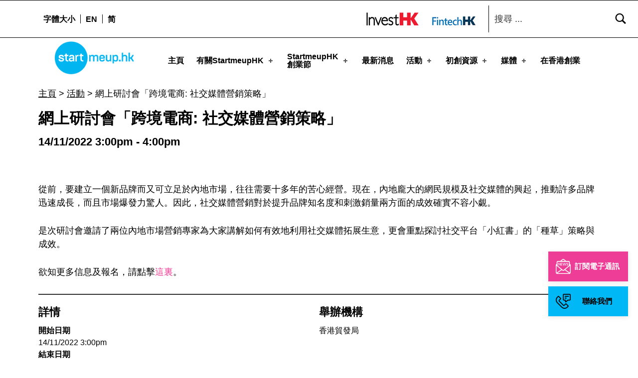

--- FILE ---
content_type: text/html
request_url: https://www.startmeup.hk/zh-hant/events-detail/%E7%B6%B2%E4%B8%8A%E7%A0%94%E8%A8%8E%E6%9C%83%E8%B7%A8%E5%A2%83%E9%9B%BB%E5%95%86-%E7%A4%BE%E4%BA%A4%E5%AA%92%E9%AB%94%E7%87%9F%E9%8A%B7%E7%AD%96%E7%95%A5/
body_size: 64306
content:
<!DOCTYPE html>
<html class="no-js" lang="zh-hant">

<head>
<meta name="date" content="2022-11-09">

	<script>!function(e,c){e[c]=e[c]+(e[c]&&" ")+"quform-js"}(document.documentElement,"className");</script><meta name="robots" content="index, follow, max-image-preview:large, max-snippet:-1, max-video-preview:-1">
<link rel="alternate" hreflang="en" href="/events-detail/%E7%B6%B2%E4%B8%8A%E7%A0%94%E8%A8%8E%E6%9C%83%E8%B7%A8%E5%A2%83%E9%9B%BB%E5%95%86-%E7%A4%BE%E4%BA%A4%E5%AA%92%E9%AB%94%E7%87%9F%E9%8A%B7%E7%AD%96%E7%95%A5/">
<link rel="alternate" hreflang="zh-hant" href="/zh-hant/events-detail/%E7%B6%B2%E4%B8%8A%E7%A0%94%E8%A8%8E%E6%9C%83%E8%B7%A8%E5%A2%83%E9%9B%BB%E5%95%86-%E7%A4%BE%E4%BA%A4%E5%AA%92%E9%AB%94%E7%87%9F%E9%8A%B7%E7%AD%96%E7%95%A5/">
<link rel="alternate" hreflang="zh-hans" href="/zh-hans/events-detail/%E7%B6%B2%E4%B8%8A%E7%A0%94%E8%A8%8E%E6%9C%83%E8%B7%A8%E5%A2%83%E9%9B%BB%E5%95%86-%E7%A4%BE%E4%BA%A4%E5%AA%92%E9%AB%94%E7%87%9F%E9%8A%B7%E7%AD%96%E7%95%A5/">
<link rel="alternate" hreflang="x-default" href="/events-detail/%E7%B6%B2%E4%B8%8A%E7%A0%94%E8%A8%8E%E6%9C%83%E8%B7%A8%E5%A2%83%E9%9B%BB%E5%95%86-%E7%A4%BE%E4%BA%A4%E5%AA%92%E9%AB%94%E7%87%9F%E9%8A%B7%E7%AD%96%E7%95%A5/">

<meta charset="UTF-8">
<meta name="viewport" content="width=device-width, initial-scale=1">
<link rel="profile" href="http://gmpg.org/xfn/11">
<link rel="pingback" href="/xmlrpc.php">

<meta name="theme-color" content="ffffff">
	<!-- This site is optimized with the Yoast SEO plugin v16.4 - https://yoast.com/wordpress/plugins/seo/ -->
	<title>網上研討會「跨境電商: 社交媒體營銷策略」 - StartmeupHK</title>
	<link rel="canonical" href="/zh-hant/events-detail/網上研討會跨境電商-社交媒體營銷策略/">
	<meta property="og:locale" content="zh_HK">
	<meta property="og:type" content="article">
	<meta property="og:title" content="網上研討會「跨境電商: 社交媒體營銷策略」 - StartmeupHK">
	<meta property="og:description" content="從前，要建立一個新品牌而又可立足於內地市場，往往需要十多年的苦心經營。現在，內地龐大的網民規模及社交媒體的興起，推動許多品牌迅速成長，而且市場爆發力驚人。因此，社交媒體營銷對於提升品牌知名度和刺激銷量兩方面的成效確實不容小覷。">
	<meta property="og:url" content="/zh-hant/events-detail/網上研討會跨境電商-社交媒體營銷策略/">
	<meta property="og:site_name" content="StartmeupHK">
	<meta property="article:modified_time" content="2022-11-09T02:57:20+00:00">
	<meta name="twitter:card" content="summary_large_image">
	<script type="application/ld+json" class="yoast-schema-graph">{"@context":"https://schema.org","@graph":[{"@type":"WebSite","@id":"/#website","url":"/","name":"StartmeupHK","description":"StartmeupHK Festival is the leading startup and innovation conference event in Hong Kong","potentialAction":[{"@type":"SearchAction","target":"/?s={search_term_string}","query-input":"required name=search_term_string"}],"inLanguage":"zh-HK"},{"@type":"WebPage","@id":"/zh-hant/events-detail/%E7%B6%B2%E4%B8%8A%E7%A0%94%E8%A8%8E%E6%9C%83%E8%B7%A8%E5%A2%83%E9%9B%BB%E5%95%86-%E7%A4%BE%E4%BA%A4%E5%AA%92%E9%AB%94%E7%87%9F%E9%8A%B7%E7%AD%96%E7%95%A5/#webpage","url":"/zh-hant/events-detail/%E7%B6%B2%E4%B8%8A%E7%A0%94%E8%A8%8E%E6%9C%83%E8%B7%A8%E5%A2%83%E9%9B%BB%E5%95%86-%E7%A4%BE%E4%BA%A4%E5%AA%92%E9%AB%94%E7%87%9F%E9%8A%B7%E7%AD%96%E7%95%A5/","name":"網上研討會「跨境電商: 社交媒體營銷策略」 - StartmeupHK","isPartOf":{"@id":"/#website"},"datePublished":"2022-11-09T02:57:03+00:00","dateModified":"2022-11-09T02:57:20+00:00","breadcrumb":{"@id":"/zh-hant/events-detail/%E7%B6%B2%E4%B8%8A%E7%A0%94%E8%A8%8E%E6%9C%83%E8%B7%A8%E5%A2%83%E9%9B%BB%E5%95%86-%E7%A4%BE%E4%BA%A4%E5%AA%92%E9%AB%94%E7%87%9F%E9%8A%B7%E7%AD%96%E7%95%A5/#breadcrumb"},"inLanguage":"zh-HK","potentialAction":[{"@type":"ReadAction","target":["/zh-hant/events-detail/%E7%B6%B2%E4%B8%8A%E7%A0%94%E8%A8%8E%E6%9C%83%E8%B7%A8%E5%A2%83%E9%9B%BB%E5%95%86-%E7%A4%BE%E4%BA%A4%E5%AA%92%E9%AB%94%E7%87%9F%E9%8A%B7%E7%AD%96%E7%95%A5/"]}]},{"@type":"BreadcrumbList","@id":"/zh-hant/events-detail/%E7%B6%B2%E4%B8%8A%E7%A0%94%E8%A8%8E%E6%9C%83%E8%B7%A8%E5%A2%83%E9%9B%BB%E5%95%86-%E7%A4%BE%E4%BA%A4%E5%AA%92%E9%AB%94%E7%87%9F%E9%8A%B7%E7%AD%96%E7%95%A5/#breadcrumb","itemListElement":[{"@type":"ListItem","position":1,"item":{"@type":"WebPage","@id":"/","url":"/","name":"主頁"}},{"@type":"ListItem","position":2,"item":{"@type":"WebPage","@id":"/zh-hant//events-calendar/","url":"/zh-hant//events-calendar/","name":"活動"}},{"@type":"ListItem","position":3,"item":{"@id":"/zh-hant/events-detail/%E7%B6%B2%E4%B8%8A%E7%A0%94%E8%A8%8E%E6%9C%83%E8%B7%A8%E5%A2%83%E9%9B%BB%E5%95%86-%E7%A4%BE%E4%BA%A4%E5%AA%92%E9%AB%94%E7%87%9F%E9%8A%B7%E7%AD%96%E7%95%A5/#webpage"}}]}]}</script>
	<!-- / Yoast SEO plugin. -->


<link rel="dns-prefetch" href="//www.startmeup.hk">
<link rel="alternate" type="application/rss+xml" title="StartmeupHK &raquo; Feed" href="/zh-hant/feed/">
<style id="icelander-text-widget-icon-fallback">.widget-symbol::before { content: "?"; font-family: inherit; }</style>
<script type="text/javascript">
window._wpemojiSettings = {"baseUrl":"https:\/\/s.w.org\/images\/core\/emoji\/14.0.0\/72x72\/","ext":".png","svgUrl":"https:\/\/s.w.org\/images\/core\/emoji\/14.0.0\/svg\/","svgExt":".svg","source":{"concatemoji":"https:\/\/www.startmeup.hk\/wp-includes\/js\/wp-emoji-release.min.js?ver=6.3.2"}};
/*! This file is auto-generated */
!function(i,n){var o,s,e;function c(e){try{var t={supportTests:e,timestamp:(new Date).valueOf()};sessionStorage.setItem(o,JSON.stringify(t))}catch(e){}}function p(e,t,n){e.clearRect(0,0,e.canvas.width,e.canvas.height),e.fillText(t,0,0);var t=new Uint32Array(e.getImageData(0,0,e.canvas.width,e.canvas.height).data),r=(e.clearRect(0,0,e.canvas.width,e.canvas.height),e.fillText(n,0,0),new Uint32Array(e.getImageData(0,0,e.canvas.width,e.canvas.height).data));return t.every(function(e,t){return e===r[t]})}function u(e,t,n){switch(t){case"flag":return n(e,"🏳️‍⚧️","🏳️​⚧️")?!1:!n(e,"🇺🇳","🇺​🇳")&&!n(e,"🏴󠁧󠁢󠁥󠁮󠁧󠁿","🏴​󠁧​󠁢​󠁥​󠁮​󠁧​󠁿");case"emoji":return!n(e,"🫱🏻‍🫲🏿","🫱🏻​🫲🏿")}return!1}function f(e,t,n){var r="undefined"!=typeof WorkerGlobalScope&&self instanceof WorkerGlobalScope?new OffscreenCanvas(300,150):i.createElement("canvas"),a=r.getContext("2d",{willReadFrequently:!0}),o=(a.textBaseline="top",a.font="600 32px Arial",{});return e.forEach(function(e){o[e]=t(a,e,n)}),o}function t(e){var t=i.createElement("script");t.src=e,t.defer=!0,i.head.appendChild(t)}"undefined"!=typeof Promise&&(o="wpEmojiSettingsSupports",s=["flag","emoji"],n.supports={everything:!0,everythingExceptFlag:!0},e=new Promise(function(e){i.addEventListener("DOMContentLoaded",e,{once:!0})}),new Promise(function(t){var n=function(){try{var e=JSON.parse(sessionStorage.getItem(o));if("object"==typeof e&&"number"==typeof e.timestamp&&(new Date).valueOf()<e.timestamp+604800&&"object"==typeof e.supportTests)return e.supportTests}catch(e){}return null}();if(!n){if("undefined"!=typeof Worker&&"undefined"!=typeof OffscreenCanvas&&"undefined"!=typeof URL&&URL.createObjectURL&&"undefined"!=typeof Blob)try{var e="postMessage("+f.toString()+"("+[JSON.stringify(s),u.toString(),p.toString()].join(",")+"));",r=new Blob([e],{type:"text/javascript"}),a=new Worker(URL.createObjectURL(r),{name:"wpTestEmojiSupports"});return void(a.onmessage=function(e){c(n=e.data),a.terminate(),t(n)})}catch(e){}c(n=f(s,u,p))}t(n)}).then(function(e){for(var t in e)n.supports[t]=e[t],n.supports.everything=n.supports.everything&&n.supports[t],"flag"!==t&&(n.supports.everythingExceptFlag=n.supports.everythingExceptFlag&&n.supports[t]);n.supports.everythingExceptFlag=n.supports.everythingExceptFlag&&!n.supports.flag,n.DOMReady=!1,n.readyCallback=function(){n.DOMReady=!0}}).then(function(){return e}).then(function(){var e;n.supports.everything||(n.readyCallback(),(e=n.source||{}).concatemoji?t(e.concatemoji):e.wpemoji&&e.twemoji&&(t(e.twemoji),t(e.wpemoji)))}))}((window,document),window._wpemojiSettings);
</script>
<style type="text/css">img.wp-smiley,
img.emoji {
	display: inline !important;
	border: none !important;
	box-shadow: none !important;
	height: 1em !important;
	width: 1em !important;
	margin: 0 0.07em !important;
	vertical-align: -0.1em !important;
	background: none !important;
	padding: 0 !important;
}</style>
	<link rel="stylesheet" id="wp-block-library-css" href="/wp-includes/css/dist/block-library/style.min.css?ver=6.3.2" type="text/css" media="all">
<style id="classic-theme-styles-inline-css" type="text/css">/*! This file is auto-generated */
.wp-block-button__link{color:#fff;background-color:#32373c;border-radius:9999px;box-shadow:none;text-decoration:none;padding:calc(.667em + 2px) calc(1.333em + 2px);font-size:1.125em}.wp-block-file__button{background:#32373c;color:#fff;text-decoration:none}</style>
<style id="global-styles-inline-css" type="text/css">body{--wp--preset--color--black: #000000;--wp--preset--color--cyan-bluish-gray: #abb8c3;--wp--preset--color--white: #ffffff;--wp--preset--color--pale-pink: #f78da7;--wp--preset--color--vivid-red: #cf2e2e;--wp--preset--color--luminous-vivid-orange: #ff6900;--wp--preset--color--luminous-vivid-amber: #fcb900;--wp--preset--color--light-green-cyan: #7bdcb5;--wp--preset--color--vivid-green-cyan: #00d084;--wp--preset--color--pale-cyan-blue: #8ed1fc;--wp--preset--color--vivid-cyan-blue: #0693e3;--wp--preset--color--vivid-purple: #9b51e0;--wp--preset--gradient--vivid-cyan-blue-to-vivid-purple: linear-gradient(135deg,rgba(6,147,227,1) 0%,rgb(155,81,224) 100%);--wp--preset--gradient--light-green-cyan-to-vivid-green-cyan: linear-gradient(135deg,rgb(122,220,180) 0%,rgb(0,208,130) 100%);--wp--preset--gradient--luminous-vivid-amber-to-luminous-vivid-orange: linear-gradient(135deg,rgba(252,185,0,1) 0%,rgba(255,105,0,1) 100%);--wp--preset--gradient--luminous-vivid-orange-to-vivid-red: linear-gradient(135deg,rgba(255,105,0,1) 0%,rgb(207,46,46) 100%);--wp--preset--gradient--very-light-gray-to-cyan-bluish-gray: linear-gradient(135deg,rgb(238,238,238) 0%,rgb(169,184,195) 100%);--wp--preset--gradient--cool-to-warm-spectrum: linear-gradient(135deg,rgb(74,234,220) 0%,rgb(151,120,209) 20%,rgb(207,42,186) 40%,rgb(238,44,130) 60%,rgb(251,105,98) 80%,rgb(254,248,76) 100%);--wp--preset--gradient--blush-light-purple: linear-gradient(135deg,rgb(255,206,236) 0%,rgb(152,150,240) 100%);--wp--preset--gradient--blush-bordeaux: linear-gradient(135deg,rgb(254,205,165) 0%,rgb(254,45,45) 50%,rgb(107,0,62) 100%);--wp--preset--gradient--luminous-dusk: linear-gradient(135deg,rgb(255,203,112) 0%,rgb(199,81,192) 50%,rgb(65,88,208) 100%);--wp--preset--gradient--pale-ocean: linear-gradient(135deg,rgb(255,245,203) 0%,rgb(182,227,212) 50%,rgb(51,167,181) 100%);--wp--preset--gradient--electric-grass: linear-gradient(135deg,rgb(202,248,128) 0%,rgb(113,206,126) 100%);--wp--preset--gradient--midnight: linear-gradient(135deg,rgb(2,3,129) 0%,rgb(40,116,252) 100%);--wp--preset--font-size--small: 13px;--wp--preset--font-size--medium: 20px;--wp--preset--font-size--large: 36px;--wp--preset--font-size--x-large: 42px;--wp--preset--spacing--20: 0.44rem;--wp--preset--spacing--30: 0.67rem;--wp--preset--spacing--40: 1rem;--wp--preset--spacing--50: 1.5rem;--wp--preset--spacing--60: 2.25rem;--wp--preset--spacing--70: 3.38rem;--wp--preset--spacing--80: 5.06rem;--wp--preset--shadow--natural: 6px 6px 9px rgba(0, 0, 0, 0.2);--wp--preset--shadow--deep: 12px 12px 50px rgba(0, 0, 0, 0.4);--wp--preset--shadow--sharp: 6px 6px 0px rgba(0, 0, 0, 0.2);--wp--preset--shadow--outlined: 6px 6px 0px -3px rgba(255, 255, 255, 1), 6px 6px rgba(0, 0, 0, 1);--wp--preset--shadow--crisp: 6px 6px 0px rgba(0, 0, 0, 1);}:where(.is-layout-flex){gap: 0.5em;}:where(.is-layout-grid){gap: 0.5em;}body .is-layout-flow > .alignleft{float: left;margin-inline-start: 0;margin-inline-end: 2em;}body .is-layout-flow > .alignright{float: right;margin-inline-start: 2em;margin-inline-end: 0;}body .is-layout-flow > .aligncenter{margin-left: auto !important;margin-right: auto !important;}body .is-layout-constrained > .alignleft{float: left;margin-inline-start: 0;margin-inline-end: 2em;}body .is-layout-constrained > .alignright{float: right;margin-inline-start: 2em;margin-inline-end: 0;}body .is-layout-constrained > .aligncenter{margin-left: auto !important;margin-right: auto !important;}body .is-layout-constrained > :where(:not(.alignleft):not(.alignright):not(.alignfull)){max-width: var(--wp--style--global--content-size);margin-left: auto !important;margin-right: auto !important;}body .is-layout-constrained > .alignwide{max-width: var(--wp--style--global--wide-size);}body .is-layout-flex{display: flex;}body .is-layout-flex{flex-wrap: wrap;align-items: center;}body .is-layout-flex > *{margin: 0;}body .is-layout-grid{display: grid;}body .is-layout-grid > *{margin: 0;}:where(.wp-block-columns.is-layout-flex){gap: 2em;}:where(.wp-block-columns.is-layout-grid){gap: 2em;}:where(.wp-block-post-template.is-layout-flex){gap: 1.25em;}:where(.wp-block-post-template.is-layout-grid){gap: 1.25em;}.has-black-color{color: var(--wp--preset--color--black) !important;}.has-cyan-bluish-gray-color{color: var(--wp--preset--color--cyan-bluish-gray) !important;}.has-white-color{color: var(--wp--preset--color--white) !important;}.has-pale-pink-color{color: var(--wp--preset--color--pale-pink) !important;}.has-vivid-red-color{color: var(--wp--preset--color--vivid-red) !important;}.has-luminous-vivid-orange-color{color: var(--wp--preset--color--luminous-vivid-orange) !important;}.has-luminous-vivid-amber-color{color: var(--wp--preset--color--luminous-vivid-amber) !important;}.has-light-green-cyan-color{color: var(--wp--preset--color--light-green-cyan) !important;}.has-vivid-green-cyan-color{color: var(--wp--preset--color--vivid-green-cyan) !important;}.has-pale-cyan-blue-color{color: var(--wp--preset--color--pale-cyan-blue) !important;}.has-vivid-cyan-blue-color{color: var(--wp--preset--color--vivid-cyan-blue) !important;}.has-vivid-purple-color{color: var(--wp--preset--color--vivid-purple) !important;}.has-black-background-color{background-color: var(--wp--preset--color--black) !important;}.has-cyan-bluish-gray-background-color{background-color: var(--wp--preset--color--cyan-bluish-gray) !important;}.has-white-background-color{background-color: var(--wp--preset--color--white) !important;}.has-pale-pink-background-color{background-color: var(--wp--preset--color--pale-pink) !important;}.has-vivid-red-background-color{background-color: var(--wp--preset--color--vivid-red) !important;}.has-luminous-vivid-orange-background-color{background-color: var(--wp--preset--color--luminous-vivid-orange) !important;}.has-luminous-vivid-amber-background-color{background-color: var(--wp--preset--color--luminous-vivid-amber) !important;}.has-light-green-cyan-background-color{background-color: var(--wp--preset--color--light-green-cyan) !important;}.has-vivid-green-cyan-background-color{background-color: var(--wp--preset--color--vivid-green-cyan) !important;}.has-pale-cyan-blue-background-color{background-color: var(--wp--preset--color--pale-cyan-blue) !important;}.has-vivid-cyan-blue-background-color{background-color: var(--wp--preset--color--vivid-cyan-blue) !important;}.has-vivid-purple-background-color{background-color: var(--wp--preset--color--vivid-purple) !important;}.has-black-border-color{border-color: var(--wp--preset--color--black) !important;}.has-cyan-bluish-gray-border-color{border-color: var(--wp--preset--color--cyan-bluish-gray) !important;}.has-white-border-color{border-color: var(--wp--preset--color--white) !important;}.has-pale-pink-border-color{border-color: var(--wp--preset--color--pale-pink) !important;}.has-vivid-red-border-color{border-color: var(--wp--preset--color--vivid-red) !important;}.has-luminous-vivid-orange-border-color{border-color: var(--wp--preset--color--luminous-vivid-orange) !important;}.has-luminous-vivid-amber-border-color{border-color: var(--wp--preset--color--luminous-vivid-amber) !important;}.has-light-green-cyan-border-color{border-color: var(--wp--preset--color--light-green-cyan) !important;}.has-vivid-green-cyan-border-color{border-color: var(--wp--preset--color--vivid-green-cyan) !important;}.has-pale-cyan-blue-border-color{border-color: var(--wp--preset--color--pale-cyan-blue) !important;}.has-vivid-cyan-blue-border-color{border-color: var(--wp--preset--color--vivid-cyan-blue) !important;}.has-vivid-purple-border-color{border-color: var(--wp--preset--color--vivid-purple) !important;}.has-vivid-cyan-blue-to-vivid-purple-gradient-background{background: var(--wp--preset--gradient--vivid-cyan-blue-to-vivid-purple) !important;}.has-light-green-cyan-to-vivid-green-cyan-gradient-background{background: var(--wp--preset--gradient--light-green-cyan-to-vivid-green-cyan) !important;}.has-luminous-vivid-amber-to-luminous-vivid-orange-gradient-background{background: var(--wp--preset--gradient--luminous-vivid-amber-to-luminous-vivid-orange) !important;}.has-luminous-vivid-orange-to-vivid-red-gradient-background{background: var(--wp--preset--gradient--luminous-vivid-orange-to-vivid-red) !important;}.has-very-light-gray-to-cyan-bluish-gray-gradient-background{background: var(--wp--preset--gradient--very-light-gray-to-cyan-bluish-gray) !important;}.has-cool-to-warm-spectrum-gradient-background{background: var(--wp--preset--gradient--cool-to-warm-spectrum) !important;}.has-blush-light-purple-gradient-background{background: var(--wp--preset--gradient--blush-light-purple) !important;}.has-blush-bordeaux-gradient-background{background: var(--wp--preset--gradient--blush-bordeaux) !important;}.has-luminous-dusk-gradient-background{background: var(--wp--preset--gradient--luminous-dusk) !important;}.has-pale-ocean-gradient-background{background: var(--wp--preset--gradient--pale-ocean) !important;}.has-electric-grass-gradient-background{background: var(--wp--preset--gradient--electric-grass) !important;}.has-midnight-gradient-background{background: var(--wp--preset--gradient--midnight) !important;}.has-small-font-size{font-size: var(--wp--preset--font-size--small) !important;}.has-medium-font-size{font-size: var(--wp--preset--font-size--medium) !important;}.has-large-font-size{font-size: var(--wp--preset--font-size--large) !important;}.has-x-large-font-size{font-size: var(--wp--preset--font-size--x-large) !important;}
.wp-block-navigation a:where(:not(.wp-element-button)){color: inherit;}
:where(.wp-block-post-template.is-layout-flex){gap: 1.25em;}:where(.wp-block-post-template.is-layout-grid){gap: 1.25em;}
:where(.wp-block-columns.is-layout-flex){gap: 2em;}:where(.wp-block-columns.is-layout-grid){gap: 2em;}
.wp-block-pullquote{font-size: 1.5em;line-height: 1.6;}</style>
<link rel="stylesheet" id="contact-form-7-css" href="/wp-content/plugins/contact-form-7/includes/css/styles.css?ver=5.5.3" type="text/css" media="all">
<link rel="stylesheet" id="wpos-slick-style-css" href="/wp-content/plugins/wp-slick-slider-and-image-carousel/assets/css/slick.css?ver=3.4" type="text/css" media="all">
<link rel="stylesheet" id="wpsisac-public-style-css" href="/wp-content/plugins/wp-slick-slider-and-image-carousel/assets/css/wpsisac-public.css?ver=3.4" type="text/css" media="all">
<link rel="stylesheet" id="wpml-legacy-dropdown-0-css" href="/wp-content/plugins/sitepress-multilingual-cms/templates/language-switchers/legacy-dropdown/style.min.css?ver=1" type="text/css" media="all">
<link rel="stylesheet" id="wpml-menu-item-0-css" href="/wp-content/plugins/sitepress-multilingual-cms/templates/language-switchers/menu-item/style.min.css?ver=1" type="text/css" media="all">
<link rel="stylesheet" id="quform-css" href="/wp-content/plugins/quform/cache/quform.css?ver=1714731643" type="text/css" media="all">
<link rel="stylesheet" id="ivory-search-styles-css" href="/wp-content/plugins/add-search-to-menu/public/css/ivory-search.min.css?ver=5.5.1" type="text/css" media="all">
<link rel="stylesheet" id="elementor-icons-css" href="/wp-content/plugins/elementor/assets/lib/eicons/css/elementor-icons.min.css?ver=5.29.0" type="text/css" media="all">
<link rel="stylesheet" id="elementor-frontend-css" href="/wp-content/plugins/elementor/assets/css/frontend.min.css?ver=3.21.2" type="text/css" media="all">
<link rel="stylesheet" id="swiper-css" href="/wp-content/plugins/elementor/assets/lib/swiper/v8/css/swiper.min.css?ver=8.4.5" type="text/css" media="all">
<link rel="stylesheet" id="elementor-post-42461-css" href="/wp-content/uploads/elementor/css/post-42461.css?ver=1714015567" type="text/css" media="all">
<link rel="stylesheet" id="elementor-pro-css" href="/wp-content/plugins/elementor-pro/assets/css/frontend.min.css?ver=3.21.0" type="text/css" media="all">
<link rel="stylesheet" id="uael-frontend-css" href="/wp-content/plugins/ultimate-elementor/assets/min-css/uael-frontend.min.css?ver=1.35.0" type="text/css" media="all">
<link rel="stylesheet" id="elementor-global-css" href="/wp-content/uploads/elementor/css/global.css?ver=1714015567" type="text/css" media="all">
<link rel="stylesheet" id="wm-fonticons-css" href="/wp-content/themes/icelander/assets/fonts/fontello/fontello.css?ver=1.5.10" type="text/css" media="screen">
<link rel="stylesheet" id="bootstrap-css-css" href="/wp-content/themes/icelander-child/css/bootstrap.min.css?ver=6.3.2" type="text/css" media="all">
<link rel="stylesheet" id="calendar-style-css" href="/wp-content/themes/icelander-child/css/simple-calendar.css?ver=6.3.2" type="text/css" media="all">
<link rel="stylesheet" id="salons-style-css" href="/wp-content/themes/icelander-child/css/salons-style.css?ver=1.0.4" type="text/css" media="all">
<link rel="stylesheet" id="custom-style-css" href="/wp-content/themes/icelander-child/css/custom-style.css?ver=1.0.4" type="text/css" media="all">
<link rel="stylesheet" id="custom-css-css" href="/wp-content/themes/icelander-child/css/custom.css?ver=1.0.5" type="text/css" media="all">
<link rel="stylesheet" id="event-style-css" href="/wp-content/themes/icelander-child/css/event-detail.css?ver=1.0.4" type="text/css" media="all">
<link rel="stylesheet" id="genericons-neue-css" href="/wp-content/themes/icelander/assets/fonts/genericons-neue/genericons-neue.css?ver=1.5.3" type="text/css" media="screen">
<link rel="stylesheet" id="icelander-stylesheet-main-css" href="/wp-content/themes/icelander/assets/css/main.css?ver=1.5.3" type="text/css" media="screen">
<link rel="stylesheet" id="icelander-stylesheet-shortcodes-css" href="/wp-content/themes/icelander/assets/css/shortcodes.css?ver=1.5.3" type="text/css" media="screen">
<link rel="stylesheet" id="icelander-stylesheet-custom-css" href="/wp-content/themes/icelander/assets/css/custom-styles.css?ver=1.5.3" type="text/css" media="screen">
<link rel="stylesheet" id="icelander-stylesheet-print-css" href="/wp-content/themes/icelander/assets/css/print.css?ver=1.5.3" type="text/css" media="print">
<style id="icelander-inline-css" type="text/css">/* START CSS variables */
:root { 
--custom_logo_height: 80px; --color_accent: #ee3d96; --color_header_background: #ffffff; --color_header_text--a20: rgba(0,0,0,0.2); --color_header_text: #000000; --color_header_headings: #ffffff; --color_header_widgets_background: #ffffff; --color_header_widgets_text--a20: rgba(0,0,0,0.2); --color_header_widgets_text: #000000; --color_intro_background: #ffffff; --color_intro_text--a20: rgba(0,0,0,0.2); --color_intro_text: #000000; --color_intro_headings: #000000; --color_intro_overlay_opacity: 0.4; --color_intro_widgets_background: #000000; --color_intro_widgets_text--a20: rgba(255,252,252,0.2); --color_intro_widgets_text: #fffcfc; --color_content_background: #ffffff; --color_content_text--a20: rgba(0,0,0,0.2); --color_content_text: #000000; --color_content_headings: #000000; --color_footer_background: #f2f2f2; --color_footer_text--a20: rgba(0,0,0,0.2); --color_footer_text: #000000; --color_footer_headings: #000000; --footer_image_position: 50% 100%; --footer_image_repeat: no-repeat; --footer_image_opacity: 1; --color_footer_secondary_background: #e71389; --color_footer_secondary_text--a20: rgba(255,255,255,0.2); --color_footer_secondary_text: #ffffff; --layout_width_content: 1600px; --typography_size_html: 18px; --typography_fonts_text: "Arial", sans-serif; --typography_fonts_headings: "Arial", sans-serif; --typography_fonts_logo: "Arial", sans-serif;
}
/* END CSS variables */
.site-footer:not(.is-customize-preview)::before { display: none; }</style>
<link rel="stylesheet" id="icelander-stylesheet-css" href="/wp-content/themes/icelander-child/style.css?ver=6.3.2" type="text/css" media="all">
<link rel="stylesheet" id="google-fonts-1-css" href="https://fonts.googleapis.com/css?family=Roboto%3A100%2C100italic%2C200%2C200italic%2C300%2C300italic%2C400%2C400italic%2C500%2C500italic%2C600%2C600italic%2C700%2C700italic%2C800%2C800italic%2C900%2C900italic%7CRoboto+Slab%3A100%2C100italic%2C200%2C200italic%2C300%2C300italic%2C400%2C400italic%2C500%2C500italic%2C600%2C600italic%2C700%2C700italic%2C800%2C800italic%2C900%2C900italic&#038;display=auto&#038;ver=6.3.2" type="text/css" media="all">
<link rel="preconnect" href="https://fonts.gstatic.com/" crossorigin>
<script type="text/javascript" src="/wp-content/themes/icelander/library/js/vendor/css-vars-ponyfill/css-vars-ponyfill.min.js?ver=1.16.1" id="css-vars-ponyfill-js"></script>
<script id="css-vars-ponyfill-js-after" type="text/javascript">
window.onload = function() {
	cssVars( {
		onlyVars: true,
		exclude: 'link:not([href^="/wp-content/themes"])'
	} );
};
</script>
<script type="text/javascript" src="/wp-includes/js/jquery/jquery.min.js?ver=3.7.0" id="jquery-core-js"></script>
<script type="text/javascript" src="/wp-includes/js/jquery/jquery-migrate.min.js?ver=3.4.1" id="jquery-migrate-js"></script>
<script type="text/javascript" id="equal-height-columns-js-extra">
/* <![CDATA[ */
var equalHeightColumnElements = {"element-groups":{"1":{"selector":"#startup-resources h3.elementor-post__title","breakpoint":768},"2":{"selector":".make-equal","breakpoint":768}}};
/* ]]> */
</script>
<script type="text/javascript" src="/wp-content/plugins/equal-height-columns/public/js/equal-height-columns-public.js?ver=1.1.2" id="equal-height-columns-js"></script>
<script type="text/javascript" src="/wp-content/plugins/sitepress-multilingual-cms/templates/language-switchers/legacy-dropdown/script.min.js?ver=1" id="wpml-legacy-dropdown-0-js"></script>
<link rel="https://api.w.org/" href="/zh-hant/wp-json/">
<link rel="EditURI" type="application/rsd+xml" title="RSD" href="/xmlrpc.php?rsd">
<meta name="generator" content="WordPress 6.3.2">
<link rel="shortlink" href="/zh-hant/?p=70561">
<link rel="alternate" type="application/json+oembed" href="/zh-hant/wp-json/oembed/1.0/embed?url=https%3A%2F%2F%2Fzh-hant%2Fevents-detail%2F%25E7%25B6%25B2%25E4%25B8%258A%25E7%25A0%2594%25E8%25A8%258E%25E6%259C%2583%25E8%25B7%25A8%25E5%25A2%2583%25E9%259B%25BB%25E5%2595%2586-%25E7%25A4%25BE%25E4%25BA%25A4%25E5%25AA%2592%25E9%25AB%2594%25E7%2587%259F%25E9%258A%25B7%25E7%25AD%2596%25E7%2595%25A5%2F">
<link rel="alternate" type="text/xml+oembed" href="/zh-hant/wp-json/oembed/1.0/embed?url=https%3A%2F%2F%2Fzh-hant%2Fevents-detail%2F%25E7%25B6%25B2%25E4%25B8%258A%25E7%25A0%2594%25E8%25A8%258E%25E6%259C%2583%25E8%25B7%25A8%25E5%25A2%2583%25E9%259B%25BB%25E5%2595%2586-%25E7%25A4%25BE%25E4%25BA%25A4%25E5%25AA%2592%25E9%25AB%2594%25E7%2587%259F%25E9%258A%25B7%25E7%25AD%2596%25E7%2595%25A5%2F&#038;format=xml">
<meta name="generator" content="WPML ver:4.5.14 stt:59,61,1;">
<!-- start Simple Custom CSS and JS -->
<style type="text/css">/* Add your CSS code here.

For example:
.example {
    color: red;
}

For brushing up on your CSS knowledge, check out http://www.w3schools.com/css/css_syntax.asp

End of comment */
 

html[lang="en-US"] body#startmeuphk-festival-2024 p,html[lang="en-US"] body#startmeuphk-festival-2024 a,html[lang="en-US"] body#startmeuphk-festival-2024 h1,html[lang="en-US"] body#startmeuphk-festival-2024 h2,html[lang="en-US"] body#startmeuphk-festival-2024 h3,html[lang="en-US"] body#startmeuphk-festival-2024 h4,html[lang="en-US"] body#startmeuphk-festival-2024 h5 {
  font-family: "Source Sans Pro", Sans-serif !important;
}

@media only screen and (min-width:1024px){
	.s_festival_top_banner_col .elementor-widget-wrap.elementor-element-populated {
    height: 600px;
}
nav#site-navigation {
  margin-top: 10px;
  margin-bottom: 10px;
}

.site-header-content {
  padding: 0;
} 
body.has-navigation-mobile .main-navigation-container .mobile-search-form + .menu > ul {
  padding-top: 10px !important;
}
#startmeuphk-festival-2024 .site-content-inner{
padding-bottom:0 ;
}
a.custom-logo-link img {
  padding: 7px;
}
#startmeuphk-festival-2024 .site-header-content .site-header-inner {
  margin: 0 8% 0 6%;
}
}

#startmeuphk-festival-2024 #intro {
  display: none;
}
#startmeuphk-festival-2024 .smu-event-main-org-gallery .gallery {
  column-gap: 1vw;
}

#startmeuphk-festival-2024 .smu-event-main-org-gallery .gallery.wpmf_gallery_default .wpmf-gallery-item {
  width: 13vw !important;
}

#startmeuphk-festival-2024 .smu-event-community-org-gallery .gallery {
  column-gap: 3vw;
}

#startmeuphk-festival-2024 .smu-event-community-org-gallery .gallery.wpmf_gallery_default .wpmf-gallery-item {
  width: 8vw !IMPORTANT;
}
.fest2024-event-row > .elementor-container.elementor-column-gap-no .elementor-col-33 {
  width: auto !important;
  padding-top: 1vw;
  padding-bottom: 1vw;
}

.fest2024-event-1 > .elementor-widget-wrap.elementor-element-populated {
  display: flex;
  flex-wrap: nowrap;
  column-gap: 1vw;
  align-items: center;
}

.fest2024-event-2 {
  flex: 1;
}

.fest2024-event-row > .elementor-container.elementor-column-gap-no {
  column-gap: 2vw;
  align-items: center;
    border-top: 1px solid #B9B0A5;
}
.fest2024-event-row:last-child > .elementor-container.elementor-column-gap-no{
   border-bottom: 1px solid #B9B0A5;
}


.title_line_festival_2024 .elementor-widget-container:before {
  position: absolute;
   top: .8vw;
  left: 0;
  width: 100%;
  height: 1.5px;
  background: #ababab;
  z-index: 1;
  content: '';
}


.title_line_festival_2024 .elementor-widget-container .elementor-heading-title.elementor-size-default {
  display: inline; 
 
}

.title_line_festival_2024 .elementor-widget-container .elementor-heading-title.elementor-size-default:before {
  width: 106%;
  height: 100%;
  content: '';
  left: -3%;
  position: absolute;
  display: inline;
  z-index: -1;
  background: #fff;
}

.title_line_festival_2024 .elementor-widget-container .elementor-heading-title.elementor-size-default {
  position: relative;
  z-index: 34;
  text-indent: 222;
}
.fest2024-event-2 span.elementor-heading-title.elementor-size-default {
  font-size: 1.5625vw !important;
}

.fest2024-event-3 span.elementor-icon-list-text {
  font-size: 0.9375vw !important;
  margin-left: -.4vw;
}

.left_day span.elementor-heading-title.elementor-size-default {
  font-size: 2.5vw !important;
}

.day_event_schedule .elementor-heading-title.elementor-size-default {
  font-size: 1.0938vw !important;
}
.day_event_schedule span.day {
font-size: 0.78125vw !important;
      color: #939598;
  margin-top: 0px;
  display: block;
  
} 
.fest2024-event-3 {
 
  flex-basis: 22%;
}



.s_festival_top_banner:before {
  content: '';
  position: absolute;
  top: 0;
  left: 0;
  background: #2e252599;
  z-index: 1;
  width: 100%;
  height: 100%;
}

.menu_top_festival_2024 {
  position: absolute;
  bottom: 0;
  z-index: 4;
}

.menu_top_festival_2024 .index_container_in-2024 {
  column-gap: 47px;
  display: flex;
  justify-content: center;
}

.menu_top_festival_2024 {
  padding: 20px; 
  background-color: rgba(255, 255, 255, .2);
  backdrop-filter: blur(10px);
}
.fest2024-event-2 a:hover {
    text-decoration: none;
}
.menu_top_festival_2024 .index_container_in-2024 a {
  color: #fff;
    transition: all ease .4s;
  font-weight: normal;
  text-transform: uppercase; 
}
.menu_top_festival_2024 .index_container_in-2024 a:hover{
  text-decoration:none;
   border-bottom: 1px solid #ee3d96;
/*   font-weight: bold; */
}
.menu_top_festival_2024 .index_container_in-2024 a.index_btn.w--current {
  border-bottom: 1px solid #ee3d96;
  font-weight: bold;
}




.startmeup_2024_content:before {
  position: absolute;
content: '';
  left: 0;
  top: -94px;
  z-index: 5;
  width: 320px;
  height: -webkit-fill-available;
   background-size: contain;
  background-repeat: no-repeat; 
  background-image: url(/wp-content/uploads/2024/06/top_left_content_2024.png);
}

      .startmeup_2024_content:after {
   position: absolute;
  content: '';
  right: 0;
  z-index: 2;
  bottom: -50px;
  width: 50px;
   height: 100px;
  background-size: contain;
  background-repeat: no-repeat; 
  background-image: url(/wp-content/uploads/2024/06/bottom_right_content_2024.png);
}

@media only screen and (max-width:767px){
.startmeup_2024_content:before {
 
  top: -6vw; 
  width: 21vw;
  height: 13vw; 
}

.startmeup_2024_content:after {
 
  bottom: -7vw;
  width: 7vw;
  height: 14vw;
}

.menu_top_festival_2024 .index_container_in-2024 {
  flex-wrap: wrap;
  column-gap: 10vw;
  row-gap: 2vw;
}

.menu_top_festival_2024 .index_container_in-2024 a {
  padding-right: 0 !IMPORTANT;
  margin-right: 0;
  font-size: 3.5vw;
}

.menu_top_festival_2024 {
  padding-right: 17vw;
  padding-left: 17vw;
  padding-top: 3vw;
  padding-bottom: 4vw;
}

.fest2024-event-2 {
  order: 3;
  width: 100%;
}

.fest2024-event-row > .elementor-widget-wrap.elementor-element-populated {
  flex-wrap: wrap !important;
  display: flex;
}

.fest2024-event-3,.fest2024-event-1 {
  flex-basis: 48%;
}

.elementor-widget-wrap.elementor-element-populated {}

.left_day span.elementor-heading-title.elementor-size-default {
  font-size: 7.5vw !important;
}

.day_event_schedule .elementor-heading-title.elementor-size-default {
  font-size: 2.4938vw !important;
}
.day_event_schedule span.day {
  font-size: 2.178125vw !important;
   
}

.fest2024-event-1 > .elementor-widget-wrap.elementor-element-populated {
  justify-content: start;
}

.fest2024-event-1 > .elementor-widget-wrap.elementor-element-populated > div {
  width: auto;
}

.fest2024-event-3 span.elementor-icon-list-text {
  font-size: 2.9375vw !important;
  margin-left: -1.4vw;
}

.fest2024-event-3 span.elementor-icon-list-icon i {
  font-size: 4vw;
}

.fest2024-event-3 ul.elementor-icon-list-items {
  display: flex;
  justify-content: end;
}

 

.fest2024-event-2 span.elementor-heading-title.elementor-size-default {
  font-size: 4.5625vw !important;
  line-height: 2vw !important;
}

.fest2024-event-row > .elementor-container.elementor-column-gap-no {
  padding-top: 1vw;
  padding-bottom: 2vw;
}
.title_line_festival_2024 .elementor-widget-container:before {
   
  top: 2.8vw;
 
  height: 1px;
}
	.site-content-inner {
    padding-bottom: 0;
}
	#startmeuphk-festival-2024 .smu-event-main-org-gallery .gallery.wpmf_gallery_default .wpmf-gallery-item {
    width: 30vw !important;
		        margin-bottom: 0 !important;
}
	#startmeuphk-festival-2024 .smu-event-community-org-gallery .gallery.wpmf_gallery_default .wpmf-gallery-item {
    width: 21vw ! IMPORTANT;
    margin-bottom: 0 !important;
}
	.festival-2024-heading-banner {
    display: flex;
    justify-content: center;
    align-items: center;
        left:0 !important;
}

}</style>
<!-- end Simple Custom CSS and JS -->
<!-- start Simple Custom CSS and JS -->
<style type="text/css">/* Add your CSS code here.

For example:
.example {
    color: red;
}

For brushing up on your CSS knowledge, check out http://www.w3schools.com/css/css_syntax.asp

End of comment */
.equal-height > .elementor-container.elementor-column-gap-no {
   
    align-items: stretch;
}
body#media .site-content-inner,
body#startup-resources .site-content-inner {
  max-width: inherit;
  width: 100% !important;
  padding-bottom: 0;
}
.align-center-height > .elementor-container.elementor-column-gap-no {
    align-items: initial;
}
body#media .site-content-inner .elementor-widget-wrap.elementor-element-populated,
body#startup-resources .site-content-inner .elementor-widget-wrap.elementor-element-populated {
  padding: 0;
}

.disable-fullwidth,
body#media section#intro-container .intro-inner,
body#startup-resources section#intro-container .intro-inner {
/*   max-width: 1674px; */
  width: 83%;
  margin: 0 auto;
}

#fullwidth-media-posts-page .elementor-post__text {
  position: absolute !important;
  bottom: 0vw;
  width: 100%;
  z-index: 2;
}


body#media .elementor-posts--thumbnail-top .elementor-post__thumbnail__link,
body#startup-resources .elementor-posts--thumbnail-top .elementor-post__thumbnail__link {
  margin-bottom: 0;
  Z-INDEX: 1;
}

#fullwidth-media-posts-page .elementor-post__thumbnail.elementor-fit-height:BEFORE {
      background: #00000070;
    position: absolute;
    top: 0;
    left: 0;
    width: 100%;
    height: 100%;
    z-index: 1;
    content: '';
}


#fullwidth-media-posts-page .elementor-post {
  position: relative;
  height: 17vw;
}

#fullwidth-media-posts-page h3.elementor-post__title {
  padding-top: 1vw;
  padding-bottom: 1.6vw;
  padding-left: 2vw;
  height: auto !important;
  padding-right: 2vw;
/*   display: flex;
  align-items: flex-end; */
}

#startup-resources .elementor-posts .elementor-post__text .elementor-post__title a,
#media .elementor-posts .elementor-post__text .elementor-post__title a {
  font-family: 'arial', sans-serif !important;
  text-decoration: none;
  font-weight: 600 !important;
  position: relative;
display:block;
  text-transform: unset !important;
  font-size: 1.459vw !important;
  line-height: 1.16 !important;


}





/* home page */
.col-gap-latest>.elementor-container.elementor-column-gap-default {
  column-gap: 90px;
}

.item-brand__right a img {
  padding-bottom: 4px;
}

.brand-wrapper {
  display: flex;
  flex-direction: column;
}

.item-brand {
  display: flex;
  flex-direction: row;
  column-gap: 20px;
  align-items: center;
  padding-bottom: 20px;
  margin-bottom: 20px;
  border-bottom: 2px solid #c9cacb;
}

.item-brand__left {
  width: 250px;
  min-width: 250px;
  height: 182px;
  overflow: hidden;
  /* flex-basis: 250px; */
}

.item-brand__right {
  width: 80%;
}

.item-brand_time {
  color: #939598;
  font-size: 18px;
  padding-bottom: 5px;
}

.item-brand a {
  display: block;
}

.item-brand__left img {
  object-fit: contain;
  display: block;
  min-height: 100%;
  width: 100%;
  object-position: right;
  border: 1px solid #c9cacb;
}

.item-brand__right a {
  color: #000;
  font-size: 24px;
  font-weight: bold;
  line-height: 33px;
  display: block;
  -webkit-box-orient: vertical;
  -webkit-line-clamp: 2;
  overflow: hidden;
  text-overflow: ellipsis;

}

.item-brand__right a:hover {
  text-decoration: none;
}

.item-brand__left a {
  height: 100%;
}

.swiper-slide_brand__left {
  height: 11vw;
  overflow: hidden;
}

.right_number {
  font-size: 18px;
}

.swiper-slide_brand__right a {
  font-size: 24px;
  color: #000000;
  font-weight: bold;
  line-height: 30px;
  padding-top: 16px;
  display: block;
}

.swiper-slide.swiper-slide_item_horizontal:not(.swiper-slide-visible) {
  opacity: 0.2 !important;
}

.swiper-slide_brand__left a {
  display: block;
  width: 100%;
  height: 100%;
}

.swiper-slide_brand__left a img {
  display: block;
  width: 100%;
  height: 100%;
  object-fit: contain;
}

.heading-user-post-event h3.quform-group-title {
  padding-bottom: 25px;
  padding-top: 30px;
}

.swiper-slide_brand__right a:hover {
  text-decoration: none;
}

.swiper_custom_btn {
  position: absolute;
  top: 5vw;
  z-index: 2;
  cursor: pointer;
}

.slider_horizontal {
  position: relative;
}

.swiper-button-prev_custom {
  left: -2.3vw;
}

.swiper-button-next_custom {
  right: -2.3vw;
}

.swiper-slide_brand__left a {
  display: block;
  width: 100%;
}

.swiper-slide_brand__left a img {
  display: block;
  width: 100%;
  height: 100%;
  object-fit: cover;
  border: 1px solid #c9cacb;
}

.quform-form .quform-option {
  display: flex;
}

.des_quform_heading .quform-group-title-description {
  padding-bottom: 25px;
}

.item-brand__right.full_width_col {
  width: 100%;
}

.events-item .item-content {
  display: flex;
  flex-direction: row-reverse;
  column-gap: 30px;
}

.events-item .excrept {
  padding-right: 0;
}

.item-date_row {
  display: flex;
  column-gap: 13px;
}

.month-year-top {
  padding-top: 6px;
  color: #999999;
}

body .events-item .item-date .month-year {
  font-size: 18px;
  font-weight: bold;
}

.month-year-bottom {
  margin-top: -8px;
}


.events-item .item-date .day {
  font-size: 54px;

  font-weight: bold;
}


.events-item .item-date {
  float: left;
  width: 15%;
}

.events-item .item-info {
  float: left;
  width: 85%;
  padding-left: 5%;
}

.item-date_row_line .line_center {
  width: 3px;
  height: 31px;
  background: #02b5f7;
}

.item-date_row_line {
  padding-left: 30px;
  padding-top: 4px;
  padding-bottom: 4px;
}



@media only screen and (max-width:1024px) {
  #fullwidth-media-posts-page .elementor-post {
    position: relative;
            height: 32vw;
  }

 #media .elementor-posts .elementor-post__text .elementor-post__title a:before, #startup-resources .elementor-posts .elementor-post__text .elementor-post__title a:before{
    position: absolute;
    content: '';
    right: 0;
    bottom: 5px;

    width: 2vw;
    height: 1.5VW;
    background-size: contain;
    Z-INDEX: 0;
    background-repeat: no-repeat;
  }

  #startup-resources .elementor-posts .elementor-post__text .elementor-post__title a,
  #media .elementor-posts .elementor-post__text .elementor-post__title a {

    font-size: 2.7vw !important;
  }


  #media .elementor-posts .elementor-post__text:before,
  #startup-resources .elementor-posts .elementor-post__text:before {
    width: 2VW;
    height: 2VW;
    background-size: contain;
    Z-INDEX: 0;
    bottom: 4px;



  }

  #fullwidth-media-posts-page h3.elementor-post__title {
    /*         padding-right: 9vw; */
  }
}

@media only screen and (max-width:767px) {
  #fullwidth-media-posts-page .elementor-post {
    position: relative;
            height: 40vw;
  }

  .events-item .item-content {

    display: block;
  }

  #fullwidth-media-posts-page .elementor-post__text {
    bottom: 3vw;
  }

  #media .elementor-posts .elementor-post__text:before,
  #startup-resources .elementor-posts .elementor-post__text:before {
    width: 3VW;
    height: 3VW;
    Z-INDEX: 0;
    background-repeat: no-repeat;
    right: 5VW;
  }

  #fullwidth-media-posts-page h3.elementor-post__title {
   padding-left: 8vw;
    padding-right: 4vw;
  }

 #media .elementor-posts .elementor-post__text .elementor-post__title a:before, #startup-resources .elementor-posts .elementor-post__text .elementor-post__title a:before {
        position: absolute;
    content: '';
    right: 0;
    bottom: 3px;
    width: 2.5vw;
    height: 3VW;
    background-size: contain;
    Z-INDEX: 0;
    background-repeat: no-repeat;
  }

  #startup-resources .elementor-posts .elementor-post__text .elementor-post__title a,
  #media .elementor-posts .elementor-post__text .elementor-post__title a {
    font-size: 18px !important;
    display: block;
  }

  /* 	home page */
  .item-brand__right a {
    font-size: 14px;
    line-height: 19px;
  }

  .item-brand__left {
    width: 32vw;
    min-width: 32vw;
    height: 27vw;
    border: 1px solid #c9cacb;
  }

  .item-brand {
    column-gap: 15px;
    margin-bottom: 15px;
    padding-bottom: 15px;
    border-bottom: 1px solid #c9cacb;
  }

  .item-brand__left img {
    border: none;
  }

  .item-brand__right a img {
    width: 8px;
    height: 9px;
  }


  .custom-readmore-right h2.elementor-heading-title.elementor-size-default {
    font-size: 14px !important;

  }

  .custom-readmore-right h2.elementor-heading-title.elementor-size-default:before {
    width: 7px;
    right: -12px;
  }

  .swiper-slide_brand__left {
    height: 32vw;
  }

  .swiper_custom_btn {
    top: 13vw;
  }

  .swiper_custom_btn img {
    width: 14px;
  }

  .swiper-button-prev_custom {
    left: -4vw;
  }

  .swiper-button-next_custom {
    right: -4vw;
  }

  .swiper-slide_brand__right a {
    font-size: 16px;
    padding-top: 7px;
  }

  .item-brand__right.full_width_col {
    width: 100%;
  }

  .item-brand_time {
    font-size: 14px;
  }

  .lates-events .item-brand__right a {
    font-size: 16px;
  }

  .swiper-slide_brand__right a img {
    width: 10px;
    height: 10px;
    object-fit: contain;
  }

  .events-item .item-date .day {
      font-size: 44px;
    vertical-align: top;
  }

  .item-date_row {
    display: block;
  }

  .events-item .item-date .month-year {
    margin: 0;
    font-size: 12px;
    margin-left: 5px;
  }

  .month-year-bottom {
    margin-top: 0;
  }

.month-year-top {
    padding-bottom: 3px;
}
.events-list {
    padding-top: 30px;
}
 .events-item .item-date {
    width: 100%;
    display: flex;
  }

  .events-item .item-info {
    width: 100%;
	  padding-left:0;
  }



  .events-item .item-date .month-year>div {
    line-height: 15px;
    FONT-WEIGHT: BOLD;
  }

  .item-date_row_line {
    padding: 0;
    padding: 0 15px;
    display: flex;
    align-items: center;
  }

  .item-date_row_line .line_center {
    height: 2px;
    width: 24px;
  }

  .time-author {
    padding-top: 10PX;
    PADDING-BOTTOM: 10PX;
    FLEX-WRAP: WRAP;
  }
}</style>
<!-- end Simple Custom CSS and JS -->
<!-- start Simple Custom CSS and JS -->
<style type="text/css">.row-gap-event-photos > .elementor-container.elementor-column-gap-no {
    column-gap: 2.4vw;
}
.content_event_photo {
  display: flex;
  flex-direction: column;
  cursor: pointer;
}

h4.head_event_title {
  color: #000;
  font-size: 1.406vw !important;
  font-weight: 600;
  transition: all ease 300ms;
      margin-top: 5px !important;
    margin-bottom: 0;
    line-height: 1.8vw;
}

.col_event_photo img {
  width: 100%;
  display: block;
  min-height: 100%;
  transform-style: preserve-3d;
  transition: transform 300ms ease 0s;
  transform: scaleX(1) scaleY(1) scaleZ(1);
    object-fit: cover;

}

.container_event_photo:hover .col_event_text * {
  color: #00a0d1;
}

.grid1_img_bg1 {
  z-index: -1;
  border: 1px solid #d9d9d9;
  background-color: #00a0d1;
  position: absolute;
  top: -10px;
  bottom: 10px;
  left: -10px;
  right: 10px;
}

.grid1_img_bg2 {
  z-index: -2;
  border: 1px solid #d9d9d9;
  background-color: rgba(0, 160, 209, .5);
  position: absolute;
  top: 0%;
  bottom: 0%;
  left: 0%;
  right: 0%;
}

.grid1_img_bg1,
.grid1_img_bg2 {
  transform-style: preserve-3d;
  transition: transform 300ms ease 0s;
  transform: translateX(0px) translateY(0px) translateZ(0px);
}

.grid1_img_bg3,
.grid1_img_bg4 {
  transform-style: preserve-3d;
  transition: transform 300ms ease 0s, opacity 300ms ease 0s;
  opacity: 0;
  transform: translateX(0px) translateY(0px) translateZ(0px);
}

.grid_img_bg {
  z-index: 1;
  opacity: .5;
  position: absolute;
  top: 20px;
  bottom: -20px;
  left: 20px;
  right: -20px;
}

.grid1_img_bg3 {
  z-index: -3;
  border: 1px solid #d9d9d9;
  opacity: 0;
  background-color: rgba(0, 160, 209, .4);
  position: absolute;
  top: 10px;
  bottom: -10px;
  left: 10px;
  right: -10px;
}

.grid1_img_bg4 {
  z-index: -4;
  border: 1px solid #d9d9d9;
  opacity: 0;
  background-color: rgba(0, 160, 209, .3);
  position: absolute;
  top: 20px;
  bottom: -20px;
  left: 20px;
  right: -20px;
}




.container_event_photo:hover .col_event_photo img {
  transform-style: preserve-3d;
  transition: transform 300ms ease 0s;
  transform: scaleX(1.055) scaleY(1.055) scaleZ(1);
}


.container_event_photo:hover .grid_img_bg .grid1_img_bg2 {
  transform-style: preserve-3d;
  transition: transform 300ms ease 0s;
  transform: translateX(-10px) translateY(-10px) translateZ(0px);
}

.container_event_photo:hover .grid1_img_bg3 {
  transform-style: preserve-3d;
  transition: transform 300ms ease 0s, opacity 300ms ease 0s;
  opacity: 1;
  transform: translateX(-15px) translateY(-15px) translateZ(0px);
}

.container_event_photo:hover .grid1_img_bg4 {
  transform-style: preserve-3d;
  transition: transform 300ms ease 0s, opacity 300ms ease 0s;
  opacity: 1;
  transform: translateX(-20px) translateY(-20px) translateZ(0px);
}



.col_event_photo {
  position: relative;
  height: 19vw;
  border: 1px solid #D9D9D9;
  cursor: pointer;
}

/* The Modal (background) */
#lightbox_event_photo,
#modal_grid_event_photo {
  display: none;
  position: fixed;
  z-index: 555;
  padding-top: 4%;
  padding-bottom: 4%;
  left: 0;
  top: 0;
  width: 100%;
  height: 100%;
  overflow: auto;
  background-color: #000000ed !important;
}

.container_event_photo_popup,
.row_gallery_lightbox {
  display: flex;
  column-gap: 20px;
}

.row_gallery_lightbox {
/*   padding-top: 20px; */

}

.col_event_photo_popup img {
  width: 100%;
  height: 100% !important;
  display: block;
}

.col_event_photo_popup,
.column_grid_event_photo_lightbox {
  width: 6vw;
  cursor: pointer;
  height: 6vw;
  box-sizing: border-box;
  overflow: hidden;
}

.col_event_photo_popup.active,
.column_grid_event_photo_lightbox.active {
  border: 3px solid #00b6f1;
}

/* Modal Content */
.modal_event_photo-content,
.modal_grid_event_photo-content {
  position: relative;

  margin: auto;
  padding: 0;
  width: 60%;
  max-width: 1200px;
}

/* The Close Button */
.close_lightbox_photo {
  color: white;
      position: fixed;
    top: 50px;
    right: 80px;
 
  font-size: 35px;
  font-weight: bold;
  cursor: pointer;
}


.close_lightbox_photo:before,
.close_lightbox_photo:after {
  position: absolute;
  left: 15px;
  content: ' ';
  height: 33px;
  width: 2px;
  background-color: #fff;
}

.close_lightbox_photo:before {
  transform: rotate(45deg);
}

.close_lightbox_photo:after {
  transform: rotate(-45deg);
}

.close_lightbox_photo:hover,
.close_lightbox_photo:focus {
  color: #999;
  text-decoration: none;
  cursor: pointer;
}

.slide_event_photo,
.container_image_src {
  display: none; 
/*   height: 30vw; */
  overflow: hidden;
}

.container_image_src img,
.slide_event_photo img {
  width: 100%;
  min-height: 100%;

}

.hover_image_origin {
  position: absolute;
  width: 100%;
  height: 100%;
  overflow: hidden;
  z-index: 4;
}

.image_popup_event,
.lightbox-hover-shadow_image {
  background-size: cover;
  background-repeat: no-repeat;
  width: 100%;
  height: 100%;
  background-position: center;
}

/* Next & previous buttons */
.prev_event_photo,
.next_event_photo {
  cursor: pointer;
/*   position: absolute;
  top: 330px; */
	    position: fixed;
    top: 22vw;
  width: auto;
  padding: 16px;

  color: white;
  font-weight: bold;
  font-size: 20px;
  transition: 0.6s ease;
  border-radius: 0 3px 3px 0;
  user-select: none;
  -webkit-user-select: none;
  z-index: 1;
  width: 40px;
  height: 40px;
  transition: 0.5s;
  box-shadow: -2px 2px 0 #fff !important;
}

.next_event_photo {
  right: 4vw !important;
}

.prev_event_photo {
  left: 4vw !important;
}






.prev_event_photo {
  transform: rotate(45deg);
}

.next_event_photo {
  transform: rotate(225deg);
}


.caption_event_photo {
  text-align: center;
  padding: 15px 0;
  font-size: 1.206vw !important;
  font-weight: 600;
  color: white;
}



.icon_image_count {
  position: absolute;
  right: 0;
  bottom: 0;
  display: flex;
  background: #00b6f1;
  padding: 2px 12px;
  column-gap: 7px;
  align-items: center;
  z-index: 5;
}

.icon_image_count svg {
  width: .9vw;
}

.icon_image_count SPAN {
  font-size: .9VW;
  COLOR: #000;
  font-weight: 600;
}

 

h6.head_event_date {
  opacity: .5;
  color: #000;
  text-transform: uppercase;
  padding-top: 2.3vw;
  font-size: .9vw;
  transition: all ease 300ms;
      margin-bottom: 0;
}

/*.col_event_photo:before {
  content: '';
  position: absolute;
  z-index: 2;
  background: #7DD7F5;
  width: 100%;
  height: 100%;
  right: -0.4vw;
  top: 0.4vw;
}

.col_event_photo:after {
  content: '';
  position: absolute;
  z-index: 1;
  background: #BEEBFA;
  width: 100%;
  height: 100%;
  right: -0.8vw;
  top: 0.8vw;
}*/
span.label_new {
       background: #EE3D96;
    color: #fff;
    font-size: .73vw;
    padding: 2px 8px;
    border-radius: 13px;
    margin-left: 8px;
    font-weight: 600;
    text-transform: uppercase;
}
.row_grid_gallery_event_photo {
  display: grid;
  grid-template-columns: repeat(6, 1fr);
  gap: 1vw;
}

.column_grid_event_photo {
     width: 100%;
    height: 9vw;
    overflow: hidden;
}

.hover-shadow_image {
  background-size: cover;
  width: 100%;
  height: 100%;
  background-position: center;
  cursor: pointer;
  transform-style: preserve-3d;
  transition: transform 300ms ease 0s;
  transform: scaleX(1) scaleY(1) scaleZ(1);
}

.column_grid_event_photo:hover .hover-shadow_image {
  transform: scaleX(1.055) scaleY(1.055) scaleZ(1);
}
.slider_mb_gallery_content_mb{
	display:none;
}

.row_gallery_lightbox {
    flex-wrap: wrap;
    gap: .9vw;
    justify-content: center;
    align-items: center;
}
@media only screen and (min-width:768px)  and (max-width:1025px){
	.row-gap-event-photos > .elementor-container.elementor-column-gap-no {
    flex-wrap: nowrap;
    column-gap: 5vw;
}

h6.head_event_date {
    font-size: 14px;
    padding-top: 32px;
}

h4.head_event_title {
    font-size: 1.906vw !important;
    line-height: 2.4vw;
}
}
@media only screen and (max-width:767px){
	.col_event_photo {
    height: 63vw;
}
.slider_mb_gallery_content_mb{
	display:block;
}
.close_lightbox_photo:before,
.close_lightbox_photo:after {
 left:inherit;
  right: 15px;
  
}
h4.head_event_title {
    font-size: 20px !important;
    line-height: 26px;
}

.container_event_photo {
    padding-bottom: 42px;
}

h6.head_event_date {
    font-size: 15px;
    padding-top: 30px;
    /* padding-bottom: 13px; */
}

span.label_new {
    font-size: 10px;
}

.row_grid_gallery_event_photo {
    grid-template-columns: repeat(2, 1fr);
    gap: 15px;
}

.column_grid_event_photo {
    height: 37vw;
}

.modal_event_photo-content, .modal_grid_event_photo-content {
    padding-top: 72px;
}
	.prev_event_photo, .next_event_photo {
     
    top: 47vw;
	}
.col_event_photo_popup, .column_grid_event_photo_lightbox {
        width: 29vw;
    height: 29vw;
}
.caption_event_photo {
    font-size: 16px !important;
}



.container_event_photo_popup, .row_gallery_lightbox {
    flex-wrap: wrap;
}
.container_event_photo_popup, .row_gallery_lightbox {
    display: grid;
    grid-template-columns: repeat(3,1fr);
    overflow: hidden;
    gap: 2vw;
}
.slide_event_photo, .container_image_src {
/*     height: 50vw; */
}
	.icon_image_count SPAN {
    font-size: 13px;
}

.icon_image_count svg {
    width: 14px;
}
	.close_lightbox_photo {
       z-index: 44;
top: 9vw;
    right: 7vw;
    z-index: 333;
    width: 50vw;
    height: 11vw;
    text-align: right;
	}
	
	.modal_event_photo-content, .modal_grid_event_photo-content {
   
    width: 90%; 
}
}
/*end*/</style>
<!-- end Simple Custom CSS and JS -->
<!-- start Simple Custom CSS and JS -->
<style type="text/css">.section_update_online_bottom  img {
    width: 9vw;
} 
#media-posts .elementor-post__thumbnail img {
  width: 100%;
  object-fit: contain;
  min-width: 100%;
  min-height: 100%;
  object-position: bottom;
}
/* start speaker minisite */
.speaker_block_out > .elementor-widget-wrap {
    width: 100%;

        line-height: 1vw;
    font-size: .7vw;
    position: relative;
    overflow: hidden;
    height: 20vw;
    cursor: auto;
}
.speaker_event_in a {
    color: #fff;
    text-decoration: none;
}
 .speaker_content {
    z-index: 13;
    width: 100%;
    height: 100%;
    flex-direction: column;
    justify-content: flex-end;
    display: flex;
    position: absolute;
    top: 0%;
    bottom: 0%;
    left: 0%;
    right: 0%;
} 
.speaker_img_container {
    z-index: 1;
    width: 100%;
    height: 100%;
    position: absolute;
    top: 0%;
    bottom: 0%;
    left: 0%;
    right: 0%;
}
.speaker_img_container img {
     width: 100%;
    height: 100%;
    object-fit: cover;
    transition: all 600ms ease 0s;
    object-position: top;
}

 

.speaker_block_out > .elementor-widget-wrap > .elementor-element {
    margin-bottom: 0;
}

 
.speaker_content * {
    color: #fff;
}


.speaker_block_out:nth-child(2n)  > .elementor-widget-wrap:before {
    content: '';
    z-index: 9;
    opacity: .5;
    background-color: #ee3d96;
    position: absolute;
    top: 0%;
    bottom: 0%;
    left: 0%;
    right: 0%;
} 
.speaker_block_out:nth-child(3n)  > .elementor-widget-wrap:before {
    content: '';
    z-index: 9;
    opacity: .5;
    background-color: #00b6f1;
    position: absolute;
    top: 0%;
    bottom: 0%;
    left: 0%;
    right: 0%;
}
.speaker_block_out   > .elementor-widget-wrap:before {
    content: '';
    z-index: 9;
 opacity: .5;
    background-color: #57585a;
    position: absolute;
    top: 0%;
    bottom: 0%;
    left: 0%;
    right: 0%;
}
 
 .speaker_block_out > .elementor-widget-wrap:after {
    content: '';
    z-index: 9;
    opacity: 0;
    background-color: rgba(0, 0, 0, .36);
    position: absolute;
    top: 0%;
    bottom: 0%;
    left: 0%;
    right: 0%;
} 
.speaker_block_out {
        transition: opacity 600ms ease 0s;
} 
.speaker_content_down_in {
    width: 100%;
    display: flex;
}


.speaker_content > .elementor-widget-container {
    z-index: 3;
    width: 100%;
    height: 100%;
    flex-direction: column;
    justify-content: flex-end;
    display: flex;
    position: absolute;
    top: 0%;
    bottom: 0%;
    left: 0%;
    right: 0%;
}
.speaker_content_down_left {
    text-align: center;
    border-right: 1px solid rgba(255, 255, 255, .36);
    flex: none;
       margin-right: 1vw;
    padding-right: 1vw;
}
.speaker_content_date {
   
    font-weight: 700;
    font-size: 1.5vw;
    line-height: 1.5vw;
}
 
.speaker_content_week {
    letter-spacing: 1.35px;
    text-transform: uppercase;
    font-weight: 700;
}
.speaker_event_out {
    align-items: center;
    display: flex;
}
.speaker_name {
    text-transform: uppercase;
}
.speaker_event_in { 
    line-height: 1.55vw;
    font-weight: 700;
    
}


.speaker_img_container * {
    height: 100%;
}


.speaker_block_out > .elementor-widget-wrap:hover .speaker_content_down {
      display: block !Important;
}
.speaker_block_out > .elementor-widget-wrap:hover::before{
    opacity:0;
}
.speaker_block_out > .elementor-widget-wrap:hover::after{
    opacity:1;
}
.speaker_block_out .speaker_block_out{
    transition: opacity 600ms ease 0s;
   
}
.speaker_block_out > .elementor-widget-wrap:hover .speaker_img_container img{
    transform:scale(1.1);
}

.speaker_block_out.in_active{
    opacity: 0.34;
}
 

 
 

.speaker_block_out > .elementor-widget-wrap > .elementor-element {
    margin-bottom: 0;
}

 
.speaker_content * {
    color: #fff;
}

 
.speaker_block_out {
        transition: opacity 600ms ease 0s;
}
.speaker_content_up {
    padding: 1.2vw 1.4vw;
    font-size: 13.5px;
    line-height: 18px;
   
}
.speaker_name, .speaker_event_in {
    font-size: 1.34vw;
    line-height: 1.46vw;
        font-weight: bold;
        padding-bottom: 0.3vw;
}
.speaker_content_down {
   
        width: 100%;
    margin-top: auto;
      padding-bottom: 1.3vw;
    padding-left: 1.4vw;
    padding-right: 1.4vw;

}
.speaker_content_down_in {
    width: 100%;
    display: flex;
}


.speaker_content  .elementor-widget-container {
    z-index: 3;
    width: 100%;
    height: 100%;
    flex-direction: column;
    justify-content: flex-end;
    display: flex;
    position: absolute;
    top: 0%;
    bottom: 0%;
    left: 0%;
    right: 0%;
} 
.speaker_event_in {
   font-size: 1.4vw;
    line-height: 1.46vw;
    font-weight: 700;
   
}


.speaker_img_container * {
    height: 100%;
}


.speaker_block_out > .elementor-widget-wrap:hover .speaker_content_down {
      display: block !Important;
}
.speaker_block_out > .elementor-widget-wrap:hover::before{
    opacity:0;
}
.speaker_block_out > .elementor-widget-wrap:hover::after{
    opacity:1;
}
.speaker_block_out .speaker_block_out{
    transition: opacity 600ms ease 0s;
   
}
.speaker_block_out > .elementor-widget-wrap:hover .speaker_img_container img{
    transform:scale(1.1);
}

.speaker_block_out.in_active{
    opacity: 0.34;
}
 

 
 
 

.container-width-full > .elementor-container {
    max-width: inherit;
}

.container-width-full > .elementor-container  {
    display: grid;
    grid-template-columns: repeat(5,1fr);
}

.container-width-full  > .elementor-container > .elementor-column {
    width: 100%;
}
@media only screen and (max-width:1240px){ 
    .container-width-full > .elementor-container  {
        display: grid;
        grid-template-columns: repeat(4,1fr);
    }
    .speaker_block_out > .elementor-widget-wrap { 
            height: 24.5vw; 
        }
 
}

@media only screen and (max-width:914px){
    .speaker_name, .speaker_event_in {
    font-size: 2.4vw;
        line-height: 2.46vw;
    }
    .speaker_content_date { 
    font-size: 2.5vw;
    line-height: 2.5vw;
}
    .speaker_content_week {
    font-size: 1.3vw; 
}
    .speaker_content_up { 
/*     font-size: 1.3vw;
    line-height: 1.4vw; */
}
    .container-width-full > .elementor-container  {
        display: grid;
        grid-template-columns: repeat(3,1fr);
    }
        .speaker_block_out > .elementor-widget-wrap { 
        height: 33vw; 
    }
}
@media only screen and (max-width:767px){
	.hidden_on_mobile{
		display:none !important;
	} 
	.smu-2023-video {
		height: 100%;
	}

	.smu-2023-video > div {
		height: 100%;
	}

	.smu-2023-video .e-hosted-video.elementor-wrapper.elementor-open-inline {
		height: 100%;
	}
/*  .speaker_block {
        font-size: 10.5px;
        line-height: 14px;
    }
    .speaker_content_up {
        padding: 12px;
    }
    .speaker_name {
        font-size: 15px;
        line-height: 17.4px;
    }

    .speaker_content_down {
        padding-bottom: 12px;
        padding-left: 12px;
        padding-right: 12px;
    }

    .speaker_content_down_left {
        margin-right: 9px;
        padding-right: 9px;
    }
    .speaker_content_date {
        font-size: 24px;
        line-height: 24px;
    }
    .speaker_content_week {
        letter-spacing: 1.05px;
        font-size: 13px;
    line-height: 16px;
    }
    .speaker_event_in {
        font-size: 13.5px;
        line-height: 15.9px;
    } */

}



/* end speaker minisite */

 




.program_block h2.elementor-heading-title.elementor-size-defaul {
  color: #000000;
}

.program_block .elementor-heading-title {
  color: #000 !important;
}
span.star_icon {
    color: #0FAEE5;
}
.smu-event-organiser-gallery .gallery.wpmf_gallery_default .wpmf-gallery-item {
    
    width: 22% !important;
}
/* .smu-event-organiser-gallery.smu-event-media-gallery .gallery {
    justify-content: start;
} */
.smu-main-event-week-hover:hover .star_icon {
    color: #fff;
}
.section-2-row-jum-starter{
    cursor:pointer;
}
.section-2-row-jum-starter h2 {
    white-space: nowrap;
}

.section-2-row-jum-starter a {
    text-decoration: none;
}
.section-2-row-jum-starter:hover {
    background: #00B6F1 !important;
}
 

.section-2-row-jum-starter:hover * {
    color: #fff !important;
}
.program_row14 
 img.program_logo_img {

    height: 30px !important;
}
@media only screen and (min-width: 1023px) {
  .elementor-column.elementor-col-50.program_content {
    width: 62.999%;
  }
    .elementor-widget-container .program_btn_row {
    flex-wrap: nowrap;
  
}
.program_logo_block > div {
    white-space: nowrap;
}
.smu-event-organiser-gallery figure.wpmf-gallery-item:nth-child(43) img {
    width: 15vw !important;
}
  .elementor-column.program_content
    .elementor-column-wrap.elementor-element-populated {
    margin: 0px 0px 0px 30px;
    padding: 0px 0px 0px 18px;
  }
  p.smu-organiser-title {
    font-size: 1.37vw !important;
    line-height: 1.32vw !important;
  }

  .schedule_event_name.other_events,
  .schedule_event_name.other_events a {
    font-size: 1.11vw !important;
  }
  .program_block h2,
  .event_container h2 {
    font-size: 27px !important;

    font-size: 1.406vw !important;
  }
}

.for_travel_perks.title__co {
  font-size: 38px;
}
.travel_perks_row {
  margin-top: -6px;
}
h3.travel_perks_title {
  font-size: 24px;
  font-weight: bold;
  padding-bottom: 5px;
}

.travel_perks_row * {
  margin-bottom: 0;
}

.travel_perks_row .day_pass {
  display: flex;
}

.travel_perks_row .day_pass * {
  font-size: 18px;
  color: #5c5c5c;
}

.travel_perks_row p.day_pass__heading {
  font-weight: 600;
  padding-right: 5px;
}

.travel_perks_row .program_btn_row_in {
  padding-top: 15px;
}
#startmeuphk-festival-2023-event-photos section#smu2023_main_events,
#supporting-hotels section#smu2023_main_events,
#co-working-spaces section#smu2023_main_events {
  padding-top: 20px;
}
.col-supporting-hotels .elementor-widget-image {
  height: 15.625vw;
  overflow: hidden;
}

.col-supporting-hotels .elementor-widget-image img {
  display: block;
  height: 100%;
}
#smu2023_event_tabs,
section#smu2023-menu {
  z-index: 18 !important;
}
#smu2023_satellite_events .program_logo_block,
#smu2023_community_events .program_logo_block {
  padding-top: 0 !important;
}

#smu2023_satellite_events .program_row1,
#smu2023_community_events .program_row1 {
  align-items: flex-start;
}

.program_block:last-child {
  border: none;
}
.program_btn_row_in {
  padding-right: 0 !important;
}
.program_btn div {
  white-space: nowrap;
}
img.program_logo_img_14_15.program_logo_img {
  height: 32px !important;
  margin-bottom: 15px;
}
.program_btn_row_in.hide {
  opacity: 0;
  visibility: hidden;
}
.program_btn_row_in div a {
  color: #737373 !important;
}
.program_btn_row_in div a:hover {
  color: #ee3d96 !important;
  text-decoration: none !important;
}
p.smu-organiser {
  font-weight: normal;
}
.smu-satellite-event-week-hover:hover .schedule_event_name.other_events a {
  text-decoration: none;
  color: #fff;
}
.smu-whitespace h2 {
  white-space: nowrap;
}
.program_logo_img_tab2_16.program_logo_img {
  height: 32px !important;
}
.smu-community-event-week-hover:hover .schedule_event_name.other_events a {
  text-decoration: none;
  color: #fff;
}
.schedule_event_name.other_events a {
  font-size: 18px;
  line-height: 21px;
  color: #000;
  font-weight: 700;
}

.smu-satellite-event-week-hover,
.smu-community-event-week-hover {
  cursor: pointer;
}

.smu-main-event-week-hover a {
  position: inherit !important;
  opacity: 1 !important;
  font-size: inherit !important;
  color: #000;
}
.smu-main-event-week-hover:hover a {
  text-decoration: none;
  color: #fff;
}

.w-inline-block.hide {
  display: none !important;
}
section#smu2023_satellite_events,
#smu2023_community_events,
#smu2023_main_events {
  padding-bottom: 69px;
}
.smu2023_travel_tabs_tabs {
  /*     padding-bottom: 29px !important; */
}
.for_travel_perks {
  padding-bottom: 20px;
  color: #00a0d1;
  font-size: 37px;
  font-weight: 700 !important;
  padding-top: 20px;
}

.row-co-travel-perks {
  padding-bottom: 30px;
}

.column-co-travel-perks
  > .elementor-widget-wrap.elementor-element-populated {
  display: flex;
  column-gap: 24px;
  flex-wrap: nowrap !important;
  width: 100%;
}
.column-co-travel-perks
  > .elementor-widget-wrap.elementor-element-populated
  .elementor-widget-image {
  width: 22%;
  overflow: hidden;
  /* height: 120px; */
  width: 9.7vw;
  height: 5vw;
  display: flex;
  justify-content: center;
  align-items: center;
  border: 1px solid #e5d6d6;
}

.column-co-image .elementor-widget-container .elementor-image {
  display: flex;
  /* width: 100%; */
  /* justify-content: center; */
  /* align-items: center; */
  /* height: 100%; */
  height: 100%;
  /* border: 1px solid #e5d6d6; */
  /* position: relative; */
  /* overflow: hidden;
}
.column-co-image .elementor-widget-container {
    display: block;
    width: 100%;
    height: 100%;
}
 
 .column-co-content {
    width: 70% !important;
}

.travel-perks_btn_icon_row { 
      color: #000;
/*     padding-right: 200px; */
  line-height: 21px;
}

.travel-perks_btn_icon_row p {
  color: #000;
  margin-bottom: 0;
  line-height: 21px;
}

.travel-perks_btn_icon {
  display: flex;
  padding-top: 8px;
}

.travel-perks_btn_icon span {
  color: #000;
  font-size: 15px;
  margin-bottom: -3px;
}

.travel-perks_btn_icon img {
  width: 12px;
  margin-right: 9px;
}
.column-co-travel-perks
  > .elementor-widget-wrap.elementor-element-populated
  .elementor-widget-image
  img {
  display: block;
  width: 100%;
  height: 100%;
  /* margin: 0 auto; */
  /* position: absolute; */
  /* top: 50%; */
  /* left: 50%; */
  /* transform: translate(-50%,-50%);*/
}
.support-hotels-row h2 {
  font-weight: 600;
  margin-bottom: 0;
  line-height: 34px;
  margin-top: 13px;
  font-size: 27px;
  padding-bottom: 16px;
  width: calc(100% - 40px);
}

.support-hotels-row {
  margin-top: 10px;
  display: flex;
  justify-content: space-between;
  /*       align-items: center; */
  /* width: 100px; */
}

.support-hotels-icon {
  position: relative;
  width: 40px;
  height: 62px;
}

.support-hotels-icon img {
  position: absolute;
  top: 0;
  right: 0;
  width: 100%;
  height: 100%;
}

.support-hotels-icon p {
  position: absolute;
  top: 50%;
  left: 50%;
  transform: translate(-50%, -50%);
  margin-bottom: 0;
  color: #fff;
  z-index: 2;
  font-size: 15px;
  padding-top: 0;
}
.col-supporting-hotels {
  /*     flex-basis: 500px; */
}
.program_btn_row_in p {
  margin-bottom: 0;
}
.row-supporting-hotels > .elementor-container.elementor-column-gap-no {
  /*     column-gap: 5.42vw; */
  column-gap: 20px;
  justify-content: space-between;
}

.row-supporting-hotels .col-supporting-hotels > .elementor-widget-wrap.elementor-element-populated {
  padding-bottom: 35px !important;
}

.container-speical-airfares b,
.container-speical-airfares strong {
  color: #000;
}

.container-speical-airfares a {
  text-decoration: underline;
  color: #ee3d96;
}

@media only screen and (max-width: 1240px) {
  
  .smu-event-organiser-gallery .gallery.wpmf_gallery_default figure.wpmf-gallery-item { 
    width: 241px !important;
  }
}
@media only screen and (max-width: 1023px) {
  .column-co-travel-perks > .elementor-widget-wrap.elementor-element-populated
    .elementor-widget-image {
    width: 19.700000000000003vw;
    height: 10vw;
  }
  .smu-week-mobile-item .smu-host-by { 
    padding-top: 11px;
  }
  .smu2023_travel_tabs_tabs .program_tab_link {
    white-space: nowrap;
  }
  .smu2023_travel_tabs_tabs .program_tabs_menu.w-tab-menu {
    flex-wrap: nowrap;
  }
 
}
@media screen and (max-width: 600px) {
  #supporting-hotels
    #smu2023_main_events
    .elementor-column-gap-default
    > .elementor-row
    > .elementor-column
    > .elementor-element-populated,
  #co-working-spaces
    #smu2023_main_events
    .elementor-column-gap-default
    > .elementor-row
    > .elementor-column
    > .elementor-element-populated {
    padding: 0;
  }
  #co-working-spaces #smu2023_event_tabs {
    background: transparent;
    padding-bottom: 24px !important;
  }
  .travel_perks_row p.day_pass__heading {
    white-space: pre;
  }
  #supporting-hotels section#smu2023_main_events {
    padding-top: 5px;
  }
  #co-working-spaces section#smu2023_main_events {
    padding-top: 20px;
  }
  #startmeuphk-festival-2023-event-photos .smu2023_travel_tabs_tabs .program_tabs_menu.w-tab-menu,
  #supporting-hotels .smu2023_travel_tabs_tabs .program_tabs_menu.w-tab-menu,
  #co-working-spaces .smu2023_travel_tabs_tabs .program_tabs_menu.w-tab-menu,
  #startmeuphk-festival-2023-travel-perks
    .smu2023_travel_tabs_tabs
    .program_tabs_menu.w-tab-menu {
    padding-bottom: 0 !important;
    justify-content: start;
  }
  .col-supporting-hotels .elementor-widget-image {
    height: auto;
  }
  .program_btn_row_in.hide {
    display: none;
  }
  p.smu-host-by {
    line-height: 0 !important;
  }
  .elementor-text-editor p.smu-organiser-title:nth-child(2) {
    padding-top: 0;
  }
  .schedule_event_name.other_events a {
    font-size: 15px;
    line-height: 16px;
    color: #000;
    font-weight: 700;
  }

  .smu-events .smu-organiser-title a {
    font-size: 18px !important;
    color: #000;
  }
  .smu2023_travel_tabs_tabs .program_tab_link {
    font-size: 3.09vw;
  }
  .column-co-travel-perks > .elementor-widget-wrap.elementor-element-populated
    .elementor-widget-image
    img {
    /*     padding: 10px 9px; */
  }
  .smu2023_travel_tabs_tabs .program_tabs_menu.w-tab-menu {
    padding-right: 0;
    justify-content: space-between;
  }
  section#smu2023_satellite_events,
  #smu2023_community_events,
  #smu2023_main_events {
    padding-bottom: 29px;
  }
  .for_travel_perks {
    font-size: 25px;
    padding-top: 0;
  }

  .smu2023_travel_tabs_tabs {
    padding-bottom: 16px !important;
  }

  .smu2023_travel_tabs_tabs .program_tabs_menu.w-tab-menu {
    padding-bottom: 0 !important;
  }
  .for_travel_perks.title__co {
    font-size: 9vw;
  }
  .travel-perks_btn_icon_row,
  .travel-perks_btn_icon_row p {
    padding-right: 0;
    line-height: 17px;
    padding-top: 0;
    font-size: 15px;
  }

  .column-co-travel-perks > .elementor-widget-wrap.elementor-element-populated  {
    column-gap: 15px;
    flex-wrap: wrap !important;
    row-gap: 20px;
    margin-bottom: 20px;
  }

  .column-co-travel-perks {
    padding-bottom: 14px;
  }

  .column-co-travel-perks > .elementor-widget-wrap.elementor-element-populated
    .elementor-widget-text-editor {
    width: 50%;
  }

  .column-co-travel-perks > .elementor-widget-wrap.elementor-element-populated
    .elementor-widget-image {
    height: 27vw;
    width: 40vw;
  }
  .column-co-content {
    width: 1000% !important;
  }
  .travel_perks_row .day_pass * {
    font-size: 15px;
    padding-top: 0;
  }

  h3.travel_perks_title {
    font-size: 18px;
  }

  .travel_perks_row {
    margin-top: 0;
  }

  .travel_perks_row .program_btn_row_in {
    padding-top: 10px;
  }

  .travel-perks_btn_icon span {
    font-size: 11px;
  }

  .travel-perks_btn_icon {
    padding-top: 4px;
  }

  .travel-perks_btn_icon img {
    margin-right: 4px;
    width: 10px;
  }

  .row-supporting-hotels
    .col-supporting-hotels
    .elementor-column-wrap.elementor-element-populated {
    padding-bottom: 5px !important;
  }
  section#smu2023_community_events.container_supporting_hotels {
    padding-right: 0;
    padding-left: 0;
  }
  .support-hotels-icon p {
    font-size: 12px;
  }
  .support-hotels-icon {
    position: relative;
    width: 28px;
    height: 25px;
  }

  .support-hotels-row {
    padding-top: 10px;
  }
  .support-hotels-row h2 {
    margin-top: 0;
    line-height: 30px;
    padding-bottom: 16px;
    font-size: 5.4vw;
    line-height: 7.4vw;
  }

  .row-supporting-hotels {
    padding-right: 0 !important;
    padding-left: 0 !important;
  }
}
 
 

.child-width-full > .elementor-container {
    max-width: inherit;
}

.child-width-full > .elementor-container .elementor-row {
    display: grid;
    grid-template-columns: repeat(5,1fr);
}

.child-width-full  > .elementor-container .elementor-row .elementor-column {
    width: 100%;
}

  
@media only screen and (max-width:767px){
 
.container-width-full > .elementor-container {
        display: grid;
        grid-template-columns: repeat(2,1fr);
    }

    .speaker_block_out > .elementor-widget-wrap {
        height: 50vw;
    }
    .speaker_block {
        font-size: 10.5px;
        line-height: 14px;
    }
    .speaker_content_up {padding: 12px;
    font-size: 13px;
    line-height: 14px;
    }
    .speaker_name {
        font-size: 15px;
        line-height: 17.4px;
    }

    .speaker_content_down {
        padding-bottom: 12px;
        padding-left: 12px;
        padding-right: 12px;
    }

    .speaker_content_down_left {
        margin-right: 9px;
        padding-right: 9px;
    }
    .speaker_content_date {
        font-size: 24px;
        line-height: 24px;
    }
    .speaker_content_week {
letter-spacing: inherit;
    font-size: 12px;
    padding-top: 0.5vw;
    }
    .speaker_event_in {
        font-size: 13.5px;
        line-height: 15.9px;
    }

}



/* end speaker minisite */

 

.program_block h2.elementor-heading-title.elementor-size-defaul {
  color: #000000;
}

.program_block .elementor-heading-title {
  color: #000 !important;
}
span.star_icon {
    color: #0FAEE5;
}
.smu-event-organiser-gallery .gallery.wpmf_gallery_default .wpmf-gallery-item {
    
    width: 18vw !important;
}
/* .smu-event-organiser-gallery.smu-event-media-gallery .gallery {
    justify-content: start;
} */
.smu-main-event-week-hover:hover .star_icon {
    color: #fff;
}
.section-2-row-jum-starter{
    cursor:pointer;
}
.section-2-row-jum-starter h2 {
    white-space: nowrap;
}

.section-2-row-jum-starter a {
    text-decoration: none;
}
.section-2-row-jum-starter:hover {
    background: #00B6F1 !important;
}
 

.section-2-row-jum-starter:hover * {
    color: #fff !important;
}
.program_row14 
 img.program_logo_img {

    height: 30px !important;
}
@media only screen and (min-width: 1023px) {
  .elementor-column.elementor-col-50.program_content {
    width: 62.999%;
  }
    .elementor-widget-container .program_btn_row {
    flex-wrap: nowrap;
  
}
.program_logo_block > div {
    white-space: nowrap;
}
.smu-event-organiser-gallery figure.wpmf-gallery-item:nth-child(43) img {
    width: 15vw !important;
}
  .elementor-column.program_content
    .elementor-column-wrap.elementor-element-populated {
    margin: 0px 0px 0px 30px;
    padding: 0px 0px 0px 18px;
  }
  p.smu-organiser-title {
    font-size: 1.37vw !important;
    line-height: 1.32vw !important;
  }

  .schedule_event_name.other_events,
  .schedule_event_name.other_events a {
    font-size: 1.11vw !important;
  }
  .program_block h2,
  .event_container h2 {
    font-size: 27px !important;

    font-size: 1.406vw !important;
  }
}

.for_travel_perks.title__co {
  font-size: 38px;
}
.travel_perks_row {
  margin-top: -6px;
}
h3.travel_perks_title {
  font-size: 24px;
  font-weight: bold;
  padding-bottom: 5px;
}

.travel_perks_row * {
  margin-bottom: 0;
}

.travel_perks_row .day_pass {
  display: flex;
}

.travel_perks_row .day_pass * {
  font-size: 18px;
  color: #5c5c5c;
}

.travel_perks_row p.day_pass__heading {
  font-weight: 600;
  padding-right: 5px;
}

.travel_perks_row .program_btn_row_in {
  padding-top: 15px;
}
#supporting-hotels section#smu2023_main_events,
#co-working-spaces section#smu2023_main_events {
  padding-top: 20px;
}
.col-supporting-hotels .elementor-widget-image {
  height: 15.625vw;
  overflow: hidden;
}

.col-supporting-hotels .elementor-widget-image img {
  display: block;
  height: 100%;
}
#smu2023_event_tabs,
section#smu2023-menu {
  z-index: 18 !important;
}
#smu2023_satellite_events .program_logo_block,
#smu2023_community_events .program_logo_block {
  padding-top: 0 !important;
}

#smu2023_satellite_events .program_row1,
#smu2023_community_events .program_row1 {
  align-items: flex-start;
}

.program_block:last-child {
  border: none;
}
.program_btn_row_in {
  padding-right: 0 !important;
}
.program_btn div {
  white-space: nowrap;
}
img.program_logo_img_14_15.program_logo_img {
  height: 32px !important;
  margin-bottom: 15px;
}
.program_btn_row_in.hide {
  opacity: 0;
  visibility: hidden;
}
.program_btn_row_in div a {
  color: #737373 !important;
}
.program_btn_row_in div a:hover {
  color: #ee3d96 !important;
  text-decoration: none !important;
}
p.smu-organiser {
  font-weight: normal;
}
.smu-satellite-event-week-hover:hover .schedule_event_name.other_events a {
  text-decoration: none;
  color: #fff;
}
.smu-whitespace h2 {
  white-space: nowrap;
}
.program_logo_img_tab2_16.program_logo_img {
  height: 32px !important;
}
.smu-community-event-week-hover:hover .schedule_event_name.other_events a {
  text-decoration: none;
  color: #fff;
}
.schedule_event_name.other_events a {
  font-size: 18px;
  line-height: 21px;
  color: #000;
  font-weight: 700;
}

.smu-satellite-event-week-hover,
.smu-community-event-week-hover {
  cursor: pointer;
}

.smu-main-event-week-hover a {
  position: inherit !important;
  opacity: 1 !important;
  font-size: inherit !important;
  color: #000;
}
.smu-main-event-week-hover:hover a {
  text-decoration: none;
  color: #fff;
}

.w-inline-block.hide {
  display: none !important;
}
section#smu2023_satellite_events,
#smu2023_community_events,
#smu2023_main_events {
  padding-bottom: 69px;
}
.smu2023_travel_tabs_tabs {
  /*     padding-bottom: 29px !important; */
}
.for_travel_perks {
  padding-bottom: 20px;
  color: #00a0d1;
  font-size: 37px;
  font-weight: 700 !important;
  padding-top: 20px;
}

.row-co-travel-perks {
  padding-bottom: 30px;
}

.column-co-travel-perks
    > .elementor-widget-wrap {
  display: flex;
  column-gap: 24px;
  flex-wrap: nowrap !important;
  width: 100%;
}
.column-co-travel-perks
  > .elementor-widget-wrap.elementor-element-populated
  .elementor-widget-image {
  width: 22%;
  overflow: hidden;
  /* height: 120px; */
  width: 9.7vw;
  height: 5vw;
  display: flex;
  justify-content: center;
  align-items: center;
  border: 1px solid #e5d6d6;
}

.column-co-image .elementor-widget-container .elementor-image {
  display: flex;
  /* width: 100%; */
  /* justify-content: center; */
  /* align-items: center; */
  /* height: 100%; */
  height: 100%;
  /* border: 1px solid #e5d6d6; */
  /* position: relative; */
  /* overflow: hidden;
}
.column-co-image .elementor-widget-container {
    display: block;
    width: 100%;
    height: 100%;
}
 
 .column-co-content {
    width: 70% !important;
}

.travel-perks_btn_icon_row { 
      color: #000;
/*     padding-right: 200px; */
  line-height: 21px;
}

.travel-perks_btn_icon_row p {
  color: #000;
  margin-bottom: 0;
  line-height: 21px;
}

.travel-perks_btn_icon {
  display: flex;
  padding-top: 8px;
}

.travel-perks_btn_icon span {
  color: #000;
  font-size: 15px;
  margin-bottom: -3px;
}

.travel-perks_btn_icon img {
  width: 12px;
  margin-right: 9px;
}
.column-co-travel-perks
  > .elementor-widget-wrap.elementor-element-populated
  .elementor-widget-image
  img {
  display: block;
  width: 100%;
  height: 100%;
  /* margin: 0 auto; */
  /* position: absolute; */
  /* top: 50%; */
  /* left: 50%; */
  /* transform: translate(-50%,-50%);*/
}
.support-hotels-row h2 {
  font-weight: 600;
  margin-bottom: 0;
  line-height: 34px;
  margin-top: 13px;
  font-size: 27px;
  padding-bottom: 16px;
  width: calc(100% - 40px);
}

.support-hotels-row {
  margin-top: 10px;
  display: flex;
  justify-content: space-between;
  /*       align-items: center; */
  /* width: 100px; */
}

.support-hotels-icon {
  position: relative;
  width: 40px;
  height: 62px;
}

.support-hotels-icon img {
  position: absolute;
  top: 0;
  right: 0;
  width: 100%;
  height: 100%;
}

.support-hotels-icon p {
  position: absolute;
  top: 50%;
  left: 50%;
  transform: translate(-50%, -50%);
  margin-bottom: 0;
  color: #fff;
  z-index: 2;
  font-size: 15px;
  padding-top: 0;
}
.col-supporting-hotels {
  /*     flex-basis: 500px; */
}
.program_btn_row_in p {
  margin-bottom: 0;
}
.row-supporting-hotels > .elementor-container.elementor-column-gap-no {
  /*     column-gap: 5.42vw; */
  column-gap: 20px;
  justify-content: space-between;
}

.row-supporting-hotels .col-supporting-hotels > .elementor-widget-wrap.elementor-element-populated {
  padding-bottom: 35px !important;
}

.container-speical-airfares b,
.container-speical-airfares strong {
  color: #000;
}

.container-speical-airfares a {
  text-decoration: underline;
  color: #ee3d96;
}
 
.program_logo_img._15 {
    height: 26px !important; 
}
.smu-week-item-rm-pl .smu-community-event-week-hover {
    margin-left: -24px;
}
.smu-event-organiser-gallery.smu-event-organiser-gallery-main-event .wpmf-gallery-item:nth-child(5) {
    width: 23% !important;
}
.smu-event-organiser-gallery.smu-event-organiser-gallery-main-event .wpmf-gallery-item:nth-child(6) {
    width: 18% !important;
}

 
@media only screen and (max-width: 1440px) {
 .smu-event-organiser-gallery.smu-event-organiser-gallery-main-event .gallery.wpmf_gallery_default {
    display: grid;
    grid-template-columns: repeat(3,1fr);
  }
  .smu-event-organiser-gallery.smu-event-organiser-gallery-main-event .gallery.wpmf_gallery_default .wpmf-gallery-item {
        width: 21vw !important;
    }
}
@media only screen and (max-width: 1240px) {

  .smu-event-organiser-gallery .gallery.wpmf_gallery_default figure.wpmf-gallery-item,.smu-event-organiser-gallery.smu-event-organiser-gallery-main-event .gallery.wpmf_gallery_default .wpmf-gallery-item  { 
    width: 252px !important;
  }
}
@media only screen and (max-width: 1023px) {
  .column-co-travel-perks > .elementor-widget-wrap.elementor-element-populated
    .elementor-widget-image {
    width: 19.700000000000003vw;
    height: 10vw;
  }
  .smu-week-mobile-item .smu-host-by { 
    padding-top: 11px;
  }
  .smu2023_travel_tabs_tabs .program_tab_link {
    white-space: nowrap;
  }
  .smu2023_travel_tabs_tabs .program_tabs_menu.w-tab-menu {
    flex-wrap: nowrap;
  }
 .smu-event-organiser-gallery.smu-event-organiser-gallery-main-event .gallery.wpmf_gallery_default {
        display: flex;
    }
}
@media screen and (max-width: 600px) {
  #supporting-hotels
    #smu2023_main_events
    .elementor-column-gap-default
    > .elementor-row
    > .elementor-column
    > .elementor-element-populated,
  #co-working-spaces
    #smu2023_main_events
    .elementor-column-gap-default
    > .elementor-row
    > .elementor-column
    > .elementor-element-populated {
    padding: 0;
  }
  #co-working-spaces #smu2023_event_tabs {
    background: transparent;
    padding-bottom: 24px !important;
  }
  .travel_perks_row p.day_pass__heading {
    white-space: pre;
  }
  #supporting-hotels section#smu2023_main_events {
    padding-top: 5px;
  }
  #co-working-spaces section#smu2023_main_events {
    padding-top: 20px;
  }
  #supporting-hotels .smu2023_travel_tabs_tabs .program_tabs_menu.w-tab-menu,
  #co-working-spaces .smu2023_travel_tabs_tabs .program_tabs_menu.w-tab-menu,
  #startmeuphk-festival-2023-travel-perks
    .smu2023_travel_tabs_tabs
    .program_tabs_menu.w-tab-menu {
    padding-bottom: 0 !important;
    justify-content: start;
  }
  .col-supporting-hotels .elementor-widget-image {
    height: auto;
  }
  .program_btn_row_in.hide {
    display: none;
  }
  p.smu-host-by {
    line-height: 0 !important;
  }
  .elementor-text-editor p.smu-organiser-title:nth-child(2) {
    padding-top: 0;
  }
  .schedule_event_name.other_events a {
    font-size: 15px;
    line-height: 16px;
    color: #000;
    font-weight: 700;
  }

  .smu-events .smu-organiser-title a {
    font-size: 18px !important;
    color: #000;
  }
  .smu2023_travel_tabs_tabs .program_tab_link {
    font-size: 3.09vw;
  }
  .column-co-travel-perks > .elementor-widget-wrap.elementor-element-populated
    .elementor-widget-image
    img {
    /*     padding: 10px 9px; */
  }
  .smu2023_travel_tabs_tabs .program_tabs_menu.w-tab-menu {
    padding-right: 0;
    justify-content: space-between;
  }
  section#smu2023_satellite_events,
  #smu2023_community_events,
  #smu2023_main_events {
    padding-bottom: 29px;
  }
  .for_travel_perks {
    font-size: 25px;
    padding-top: 0;
  }

  .smu2023_travel_tabs_tabs {
    padding-bottom: 16px !important;
  }

  .smu2023_travel_tabs_tabs .program_tabs_menu.w-tab-menu {
    padding-bottom: 0 !important;
  }
  .for_travel_perks.title__co {
    font-size: 9vw;
  }
  .travel-perks_btn_icon_row,
  .travel-perks_btn_icon_row p {
    padding-right: 0;
    line-height: 17px;
    padding-top: 0;
    font-size: 15px;
  }

  .column-co-travel-perks > .elementor-widget-wrap.elementor-element-populated
    > .elementor-widget-wrap {
    column-gap: 15px;
    flex-wrap: wrap !important;
    row-gap: 20px;
    margin-bottom: 20px;
  }

  .column-co-travel-perks {
    padding-bottom: 14px;
  }

  .column-co-travel-perks > .elementor-widget-wrap.elementor-element-populated
    .elementor-widget-text-editor {
    width: 50%;
  }

  .column-co-travel-perks > .elementor-widget-wrap.elementor-element-populated
    .elementor-widget-image {
    height: 27vw;
    width: 40vw;
  }
  .column-co-content {
    width: 1000% !important;
  }
  .travel_perks_row .day_pass * {
    font-size: 15px;
    padding-top: 0;
  }

  h3.travel_perks_title {
    font-size: 18px;
  }

  .travel_perks_row {
    margin-top: 0;
  }

  .travel_perks_row .program_btn_row_in {
    padding-top: 10px;
  }

  .travel-perks_btn_icon span {
    font-size: 11px;
  }

  .travel-perks_btn_icon {
    padding-top: 4px;
  }

  .travel-perks_btn_icon img {
    margin-right: 4px;
    width: 10px;
  }

  .row-supporting-hotels
    .col-supporting-hotels
    .elementor-column-wrap.elementor-element-populated {
    padding-bottom: 5px !important;
  }
  section#smu2023_community_events.container_supporting_hotels {
    padding-right: 0;
    padding-left: 0;
  }
  .support-hotels-icon p {
    font-size: 12px;
  }
  .support-hotels-icon {
    position: relative;
    width: 28px;
    height: 25px;
  }

  .support-hotels-row {
    padding-top: 10px;
  }
  .support-hotels-row h2 {
    margin-top: 0;
    line-height: 30px;
    padding-bottom: 16px;
    font-size: 5.4vw;
    line-height: 7.4vw;
  }

  .row-supporting-hotels {
    padding-right: 0 !important;
    padding-left: 0 !important;
  }
	
	.section_update_online_bottom img {
    width: 55vw;
    padding: 36px;
}
}</style>
<!-- end Simple Custom CSS and JS -->
<!-- start Simple Custom CSS and JS -->
<style type="text/css">/* Add your CSS code here.

For example:
.example {
    color: red;
}

For brushing up on your CSS knowledge, check out http://www.w3schools.com/css/css_syntax.asp

End of comment */ 
/* .quform-form-inner select {
    -webkit-appearance: auto;
} */
  .select2-container--quform  .select2-selection.select2-selection--multiple .select2-selection__rendered:before {
    font-size: 17px;
    font-weight: bold;
}
 
.quform-form-inner .quform-input.quform-input-select:before {
    content: "\e313";
    font-family: QIconSet!important;
    speak: none;
    position: absolute;
    right: 7px;
    z-index: 2;
    top: 18px;
    font-weight: bold;
     font-size: 17px;
}
/*  .select2-container--quform  .select2-selection.select2-selection--multiple .select2-search__field {
    margin: 0;
    padding: 5px;
} */
.hidden-responsive{
	display:none !important;
}
#startmeuphk-festival-2023-event-photos .site-header-content .site-header-inner,
#co-working-spaces .site-header-content .site-header-inner,
#supporting-hotels .site-header-content .site-header-inner,
#startmeuphk-festival-2023-travel-perks .site-header-content .site-header-inner,
#startmeuphk-festival-2023-travel-perks .site-header-content .site-header-inner,
#startmeuphk-festival-2023 .site-header-content .site-header-inner,
#startmeuphk-festival-2023-partners .site-header-content .site-header-inner,
#startmeuphk-festival-2023-programme .site-header-content .site-header-inner,
#startmeuphk-festival-2023-travel-perks .site-header-content .site-header-inner {
    margin: 0 8% 0 96px;
}
.schedule_event_name.other_events {
/*     white-space: nowrap; */
}
.schedule_event .schedule_event_in {
    
    padding-right: 0;
}
.schedule_event_name.other_events p {
    margin-bottom: 0;
}
.program_btn_row img.program_logo_img._08._09 {
    padding-right: 20px;
    padding-bottom: 5px;
}
p.smu-host-by.smu-host-by-unbold {
    font-weight: normal;
}
.smu-main-event-week-hover:hover{
  cursor:pointer;
}
.program_btn_row .program_logo_block img {
    width: 82px;
    height: auto !important;
}
.smu-week-item-rm-pl .smu-main-event-week-hover {
    margin-left: -24px;
}

#startmeuphk-festival-2023-travel-perks .header-widgets-container .header-widgets,
#startmeuphk-festival-2023 .header-widgets-container .header-widgets,
#startmeuphk-festival-2023-partners .header-widgets-container .header-widgets,
#startmeuphk-festival-2023-programme .header-widgets-container .header-widgets {
    margin: 0 auto 0 96px;
}

@media screen and (max-width: 820px) {
   #startmeuphk-festival-2023-event-photos .site-header-content .site-header-inner,
   #startmeuphk-festival-2023 .site-header-content .site-header-inner,
   #startmeuphk-festival-2023-partners .site-header-content .site-header-inner,
   #startmeuphk-festival-2023-programme .site-header-content .site-header-inner,
   #startmeuphk-festival-2023-travel-perks .site-header-content .site-header-inner {
      margin: 0 8% 0 33px;
  }

  #startmeuphk-festival-2023 .header-widgets-container .header-widgets,
  #startmeuphk-festival-2023-partners .header-widgets-container .header-widgets,
  #startmeuphk-festival-2023-programme .header-widgets-container .header-widgets {
      margin: 0 auto 0 15px;
  }
  .program_btn_row .program_logo_block img {
    width: 90px;
    height: auto !important;
}
  .section-2-row-jum-starter h2 {
    white-space: inherit;
}
}


@media screen and (max-width: 479px) {
  
#startmeuphk-festival-2023-event-photos .site-header-content .site-header-inner,
#co-working-spaces .site-header-content .site-header-inner,
#supporting-hotels .site-header-content .site-header-inner,
  #startmeuphk-festival-2023 .header-widgets-container .header-widgets,
  #startmeuphk-festival-2023-partners .header-widgets-container .header-widgets,
  #startmeuphk-festival-2023-travel-perks .site-header-content .site-header-inner ,
  #startmeuphk-festival-2023-programme .site-header-content .site-header-inner {
    margin: 0 18px 0 18px;
  }

  #startmeuphk-festival-2023-travel-perks .header-widgets-container .header-widgets,
  #startmeuphk-festival-2023 .header-widgets-container .header-widgets,
  #startmeuphk-festival-2023-partners .header-widgets-container .header-widgets,
  #startmeuphk-festival-2023-programme .header-widgets-container .header-widgets {
      margin: 0 auto 0 0;
    
  }

}</style>
<!-- end Simple Custom CSS and JS -->
<!-- start Simple Custom CSS and JS -->
<style type="text/css">/* Add your CSS code here.

For example:f
.example {
    color: red;
}

For brushing up on your CSS knowledge, check out http://www.w3schools.com/css/css_syntax.asp

End of comment */ 
 

#video-container  {
  position: relative; 
}
#video-container:after {
  content: "";
  position: absolute;
  left: 0;
  right: 0;
  top: 0;
  bottom: 0;
  background: url(/wp-content/uploads/2024/01/Screenshot_1.png);
  background-size: cover;
  transition: 1s ease;
  opacity: 1;
  cursor: pointer;
}
#video-container.poster-active:after {
  opacity: 0;
  pointer-events: none;
}
.play-button-wrapper {
    position: absolute;
    top: 50%;
    left: 50%;
    transform: translate(-50%,-50%);
	z-index:1;
}

div#circle-play-b {
    
    background: #00b6f1;
    padding: 34px;
    border-radius: 50%;
    opacity: 1;
    width: 5vw;
    height: 5vw;
    font-size: 1.6vw !important;
    display: flex;
    align-items: center;
    justify-content: center;
}

div#circle-play-b i {
    color: #FFFFFF;
}

.poster-active .play-button-wrapper {
    display: none;
}
.smu-week-mobile-item:before {
    width: 50px !important;
}
.smu-main-event-week-hover-bg-light {
    background: #F7F7F7;
}

 

.program_btn_row {
  flex-direction: row;
}

#startmeuphk-festival-2023-programme .program_location {
  display:flex;
  margin-bottom:10px;
}


#startmeuphk-festival-2023-programme .program_location .program_pin  {
  margin-left:0;
}

#startmeuphk-festival-2023-programme .program_location a {
  color:#737373;
}

#startmeuphk-festival-2023-programme .program_location a:hover {
  color:#EE3D96;
}
#startmeuphk-festival-2023-partners .smu-event-organiser-gallery .gallery.wpmf_gallery_default .wpmf-gallery-item img {
    max-height: initial !important;
       height: 6vw;
}
#startmeuphk-festival-2023   .smu-event-organiser-gallery .gallery.wpmf_gallery_default .wpmf-gallery-item img,
#startmeuphk-festival-2023-programme   .smu-event-organiser-gallery .gallery.wpmf_gallery_default .wpmf-gallery-item img,
#startmeuphk-festival-2023-partners  .smu-event-organiser-gallery .gallery.wpmf_gallery_default .wpmf-gallery-item img,
#startmeuphk-festival-2023  .smu-event-organiser-gallery .gallery.wpmf_gallery_default .wpmf-gallery-item img {
/*      width:180px; 
    width: 140px;*/
      width: 12vw;
    max-width: unset;
}

.satellite_event_title {
    color:#8e5ba6;
} 

.smu-week-mobile-item .smu-host-by {
  line-height:0 !important;
  padding-bottom:10px;
}
.smu-week-mobile-item  .smu-organiser {
  opacity:0.54 !important;
  line-height:15px !important;  
}

.smu-week-day {
    color: #00B6F1;
    font-family: "Arial", Sans-serif;
    font-size: 48px;
    font-weight: 700;
    line-height: 48px;
    padding-bottom:10px;
}

.smu-main-event-week-hover,
.smu-community-event-week-hover,
.smu-satellite-event-week-hover {
  padding:24px;
}
.smu-main-event-week-hover:hover {
  color:white;
  background-color: #00B6F1;
}

.smu-community-event-week-hover:hover .schedule_hosted_by,
.smu-satellite-event-week-hover:hover .schedule_hosted_by,
.smu-community-event-week-hover:hover .schedule_event_in.other_events div,
.smu-satellite-event-week-hover:hover .schedule_event_in.other_events div,
.smu-main-event-week-hover:hover .smu-week-day,
.smu-community-event-week-hover:hover .schedule_other_event_cate_hover,
.smu-main-event-week-hover:hover .smu-host-by,
.smu-community-event-week-hover:hover .schedule_event_in other_events div,
.smu-satellite-event-week-hover:hover .schedule_event_in other_events div,
.smu-main-event-week-hover:hover .smu-organiser-title,
.smu-main-event-week-hover:hover .smu-organiser,
.smu-main-event-week-hover:hover .smu-host-by {
  color:white !important;
}

.smu-community-event-week-hover:hover {
  color:white;
  background-color:#ee3d96;
}

.smu-satellite-event-week-hover:hover {
  color:white;
  background-color:#8e5ba6;
}


.schedule_event:hover .schedule_other_event_cate_row,
.schedule_event:hover .schedule_other_event_cate_row.satellite_events div,
.schedule_event:hover .schedule_event_name.other_events div,
.schedule_event:hover .schedule_event_name.other_events {
  color:white;
}




.schedule_event:hover .schedule_event_name.other_events div {
  color:#000;
}
.schedule_second_event_line {
    height: 1px;
    opacity: .6;
    background-color: #939598;
}
.schedule_event {
    width: 100%;
}
.schedule_event_in.other_events {
    padding-top: 18px;
    font-size: 15px;
    line-height: 19px;
}
.schedule_event_in {
    width: 100%;
    padding-top: 9px;
    padding-bottom: 20px;
    padding-right: 48px;
    line-height: 24px;
    position: relative;
}
.schedule_other_event_cate_row {
    width: 100%;
    color: #ee3d96;
    text-transform: uppercase;
    padding-bottom: 6px;
    font-size: 14px;
    font-weight: 700;
    line-height: 14px;
    position: relative;
}
.schedule_event_in.other_events {
    padding-top: 18px;
    font-size: 15px;
    line-height: 19px;
}
.schedule_event_in {
    width: 100%;
    padding-top: 9px;
    padding-bottom: 16px;
    padding-right: 48px;
    line-height: 24px;
    position: relative;
}
.schedule_other_event_cate_hover {
    z-index: 1;
    opacity: 0;
    color: #fff;
    position: absolute;
    top: 0%;
    bottom: auto;
    left: 0%;
    right: auto;
}
.schedule_event_name.other_events {
    font-size: 18px;
    line-height: 21px;
    color:#000;
    font-weight:700;
}

.smu-main-event-week-hover .smu-organiser,
.smu-community-event-week-hover .schedule_hosted_by,
.smu-satellite-event-week-hover .schedule_hosted_by {
    color:#000;
    opacity: .54 ;
}

.smu-community-event-week-hover .schedule_event_in.other_events div,
.smu-satellite-event-week-hover .schedule_event_in.other_events div {
    color:#000;
}

.schedule_hosted_by {
    color:#000;
    opacity: .54 ;
    padding-top: 12px;
}

.smu-community-event-week-hover .schedule_event_in.other_events,
.smu-satellite-event-week-hover .schedule_event_in.other_events {
  padding-top:0;
}

.smu-satellite-event-week-hover .schedule_event_in.other_events .schedule_other_event_cate_row div {
  color:#8e5ba6;
}

.smu-community-event-week-hover .schedule_event_in.other_events .schedule_other_event_cate_row div {
  color:#ee3d96;
}



#startmeuphk-festival-2023 .dialog-widget {
    z-index:99999999999;  
}

#startmeuphk-festival-2023 .smu-highlight-video {
    height:400px;
    overflow:hidden;
}

.schedule_other_event_cate_hover {
    color: #8e5ba6;
}

#startmeuphk-festival-2023 .wpmf-gallery-item,
#startmeuphk-festival-2023 .wpmf-gallery-item {
  pointer-events: none; 
}

#startmeuphk-festival-2023 #intro,
#startmeuphk-festival-2023 #intro {
  display:none;
}

#startmeuphk-festival-2023 #smu-highlight-video-top .elementor-column-gap-default,
#startmeuphk-festival-2023 #smu-highlight-video-top .elementor-column-gap-default {
  margin:0;
}

#startmeuphk-festival-2023  .intro-inner,
#startmeuphk-festival-2023-programme  .intro-inner,
#startmeuphk-festival-2023-partners .intro-inner,
#startmeuphk-festival-2023 .intro-inner {
/*     padding: 1em 0;
    max-width: 100%;
    width: 100%;
    padding: 0 97px; */
}

#startmeuphk-festival-2023-programme .wpmf-gallery-item,
#startmeuphk-festival-2023-partners .wpmf-gallery-item {
  pointer-events: none;
}

#smu2023_community_events,
#smu2023_satellite_events,
#smu2023_community_events-tablet,
#smu2023_satellite_events-tablet{
  display:none;
}

#startmeuphk-festival-2023 .festival-2023-parse2-video-col ,
#startmeuphk-festival-2023 .festival-2023-parse2-video-col {
  height:500px;
  overflow:hidden;
}

#startmeuphk-festival-2023-event-photos .festival-2023-parse2-video-col ,
#startmeuphk-festival-2023-travel-perks .festival-2023-parse2-video-col ,
#co-working-spaces .festival-2023-parse2-video-col ,
#supporting-hotels .festival-2023-parse2-video-col ,
#startmeuphk-festival-2023-programme .festival-2023-parse2-video-col ,
#startmeuphk-festival-2023-partners .festival-2023-parse2-video-col,
#startmeuphk-festival-2023-travel-perks .festival-2023-parse2-video-col{
  height:303px;
  overflow:hidden;
}

#startmeuphk-festival-2023-partners.festival-2023-parse2-video-col .festival-2023-video-sub-title ,
#startmeuphk-festival-2023-programme.festival-2023-parse2-video-col .festival-2023-video-sub-title ,
#startmeuphk-festival-2023-travel-perks.festival-2023-parse2-video-col .festival-2023-video-sub-title {
  font-size: 36px;
}

#startmeuphk-festival-2023-event-photos .festival-2023-parse2-title-container,
#co-working-spaces .festival-2023-parse2-title-container,
#supporting-hotels .festival-2023-parse2-title-container,
#startmeuphk-festival-2023-partners .festival-2023-parse2-title-container,
#startmeuphk-festival-2023-programme .festival-2023-parse2-title-container,
#startmeuphk-festival-2023-travel-perks .festival-2023-parse2-title-container {
    left:96px;
    top:25px;
}


#startmeuphk-festival-2023 .festival-2023-parse2-title-container {
    left:96px;
    top:159px;
}

#smu2023_event_tabs {
  background:white;
}

.program_content {
    padding-right: 48px;
}

.programe_cate_row, .program_container {
    padding-left: 60px;
    padding-right: 60px;
}

.programe_cate_row {
    width: 100%;
    background-color: #fff;
    flex-wrap: wrap;
    margin-left: auto;
    margin-right: auto;
    padding-bottom: 10px;
    padding-left: 0;
    padding-right: 48px;
    display: flex;
}

.programe_cate_block {
    color: rgba(0, 0, 0, .6);
    border-right: 1px solid #d9d9d9;
    align-items: center;
    margin-top: 10px;
    margin-right: 18px;
    padding-top: 6px;
    padding-bottom: 6px;
    padding-right: 18px;
    font-size: 14px;
    line-height: 14px;
    display: flex;
}

.programe_cate_block.last {
    border-right: 0 rgba(0, 0, 0, 0);
    margin-right: 0;
    padding-right: 0;
}

.program_tabs_menu {
    z-index: 9;
    width: 100%;
    background-color: #fff;
    flex-wrap: wrap;
    margin-left: auto;
    margin-right: auto;
    padding-top: 11px;
    padding-bottom: 11px;
    padding-left: 0;
    display: flex;
    position: -webkit-sticky;
    position: sticky;
    top: 53px;
}

.program_tab_link {
    opacity: .5;
    background-color: rgba(0, 0, 0, 0);
    border-bottom: 3px solid rgba(0, 0, 0, 0);
    margin-right: 36px;
    padding: 9px 0 6px;
    font-size: 24px;
    line-height: 24px;
}

.w-tab-link {
    position: relative;
    display: inline-block !important;
    vertical-align: top !important;
    text-decoration: none !important;
    padding: 9px 0 !important;
    text-align: left !important;
    cursor: pointer !important;
    color: #222222 !important;
}

.programe_cate_dot {
    height: 36px !important;
    margin-right: 10px;
    display: block;
}

.w-inline-block {
    max-width: 100%;
    display: inline-block !important;
}

.program_tab_link.w--current {
    opacity: 1;
    background-color: rgba(0, 0, 0, 0);
    border-bottom-color: #00b6f1;
    font-weight: 700;
}

.program_content {
    width: 100%;
    color: #737373;
    line-height: 27px;
}

.program_row1 {
    width: 100%;
    align-items: center;
    padding-bottom: 12px;
    display: flex;
}

.program_item_dot_row {
    align-items: center;
    display: flex;
}

.program_date {
    color: #00a0d1;
    text-transform: uppercase;
    margin-right: auto;
    font-weight: 700;
}

.program_date_number {
    margin-left: -2px;
    font-size: 54px;
    line-height: 48px;
}

.program_name {
    color: #000 !important;
    padding-bottom: 10px;
    font-size: 27px;
    font-weight: 700;
    line-height: 30px;
}

.program_btn_row {
    flex-wrap: wrap;
    align-items: flex-start;
    display: flex;
}

.program_btn_row {
    flex-wrap: wrap;
    align-items: center;
    display: flex;
}

.program_btn_row_in {
    align-items: center;
    margin-right: auto;
    padding-top: 24px;
    padding-right: 48px;
    font-size: 16px;
    line-height: 20px;
    display: flex;
}

.program_btn_icon {
    width: 14px;
    margin-right: 6px;
}

.program_btn_row_in .img100 {
    width: 100%;
    display: block;
}


.program_logo_block {
    align-items: center;
    margin-left: auto;
    padding-top: 24px;
    font-size: 16px;
    line-height: 20px;
    display: flex;
}

.program_logo_block.for_other_events {
    justify-content:flex-end;
    width:60%;
}

.program_btn {
    border: 1px solid #d9d9d9;
    border-radius: 5px;
    align-items: center;
    padding: 11px 18px;
    font-size: 14px;
    line-height: 14px;
    display: flex;
    text-decoration:none;
}

.program_btn:hover {
    color: #ee3d96;
    border-color: #ee3d96;
    text-decoration:none;
}

.program_btn:hover div {
    color: #ee3d96;
  
}

.program_btn div {
  color:#000;
}

.program_btn_row_in a {
    margin-right: 30px;
}

.program_pin {
    width: 18px;
    margin-right: 10px;
}

.program_logo_block {
    align-items: center;
    margin-left: auto;
    padding-top: 24px;
    font-size: 16px;
    line-height: 20px;
    display: flex;
}

.program_block {
    position:relative;
    width: 100%;
    border:none;
    border-bottom: 1px solid #d9d9d9;
    align-items: flex-start;
    margin-top: -1px;
    padding-top: 42px;
    padding-bottom: 42px;
    display: flex;
    overflow:hidden;
}

.program_block:hover {
    background-color: #fff;
    box-shadow: 0 0 9px rgba(0, 0, 0, .3);
}

.program_block_bar_container:not(:last-child) {
    margin-bottom: 0;
}


.program_block_bar {
    display:none;
    position:absolute;
    left:0;
    top:0;
    bottom:0;
    width:30px;
    background:white;
    height:100vh;
    z-index:10;
    
}


.program_logo_img {
    height: 18px !important;
    margin-left: 10px;
}

.program_logo_img._04,
.program_logo_img._08 {
  height:30px !important;
}

.program_item_dot {
    height: 36px !important;
    flex: none;
    margin-left: 18px;
}

.smu2023_event_container {
    width: 100%;
    max-width: 1720px;
    flex-wrap: wrap;
    margin-top: -18px;
    margin-left: auto;
    margin-right: auto;
    padding-bottom: 120px;
    display: flex;
}

.smu2023_event_container .event_block {
    width: 33.333%;
    padding-top: 42px;
    padding-right: 48px;
}

.smu2023_event_container .event_block_in {
    width: 100%;
    height: 100%;
    border-bottom: 1px solid #d9d9d9;
    padding-bottom: 30px;
}

.smu2023_event_container .img100 {
    width: 100%;
    display: block;
}

.smu2023_event_container .event_content {
    width: 100%;
    color: #666;
    padding-top: 18px;
    line-height: 27px;
}

.smu2023_event_container .program_row1.for_event {
    align-items: flex-start;
}

.smu2023_event_container .program_row1 {
    width: 100%;
    align-items: center;
    padding-bottom: 12px;
    display: flex;
}

.smu2023_event_container .program_name {
    color: #000;
    padding-bottom: 10px;
    font-size: 27px;
    font-weight: 700;
    line-height: 30px;
}

.program_btn_row {
    flex-wrap: wrap;
    align-items: center;
    display: flex;
}

.program_btn_row_in {
    align-items: center;
    margin-right: auto;
    padding-top: 24px;
    padding-right: 48px;
    font-size: 16px;
    line-height: 20px;
    display: flex;
}

.program_btn {
    border: 1px solid #d9d9d9;
    border-radius: 5px;
    align-items: center;
    padding: 11px 18px;
    font-size: 14px;
    line-height: 14px;
    display: flex !important;
}

.smu2023_event_container .w-inline-block {
    max-width: 100%;
    display: inline-block;
}

.smu2023_event_container .program_btn_icon {
    width: 14px;
    margin-right: 6px;
}

  #smu2023_main_events,
  #smu2023_community_events,
  #smu2023_satellite_events,
  #smu2023_community_events-tablet,
  #smu2023_satellite_events-tablet,
  .program_tabs_menu {
    padding-left: 96px;
    padding-right: 96px;
    }

@media screen and (min-width: 1440px) {
  #smu2023_main_events,
  #smu2023_community_events,
  #smu2023_satellite_events,
  #smu2023_community_events-tablet,
  #smu2023_satellite_events-tablet,
  .program_tabs_menu {
    padding-left: 96px;
    padding-right: 96px;
    }
  
  .program_content {
      padding-right: 60px;
  }
  
  .event_container {
      padding-left: 60px;
  }
  
  .event_block, .organisers_line_row {
      padding-right: 60px;
  }
}

@media screen and (max-width: 991px) {
  .schedule_event {
      display: flex;
  }
  
}

@media screen and (max-width: 896px) {
  #startmeuphk-festival-2023-event-photos .festival-2023-parse2-title-container, 
  #co-working-spaces .festival-2023-parse2-title-container, 
  #supporting-hotels .festival-2023-parse2-title-container, 
  #startmeuphk-festival-2023-partners .festival-2023-parse2-title-container, 
  #startmeuphk-festival-2023 .festival-2023-parse2-title-container, 
  #startmeuphk-festival-2023-programme .festival-2023-parse2-title-container, 
  #startmeuphk-festival-2023-travel-perks .festival-2023-parse2-title-container {
    top: 6% !important;
  }
#startmeuphk-festival-2023-partners .smu-event-organiser-gallery .gallery.wpmf_gallery_default .wpmf-gallery-item img {
 
    height: auto;
}
  
  #startmeuphk-festival-2023 .festival-2023-parse2-title-container {
    top: 20% !important;
  }
  
  .program_btn_row {
      flex-direction: column;
  }
}


@media screen and (max-width: 820px) {
  .schedule_event_in {
    padding-bottom:0; 
  }
  div#circle-play-b i {
    font-size: 4.6vw !important;
}

  #startmeuphk-festival-2023 .smu-highlight-video {
    height:unset;
  }
  #startmeuphk-festival-2023  .intro-inner,
  #startmeuphk-festival-2023-programme  .intro-inner,
  #startmeuphk-festival-2023-partners .intro-inner,
  #startmeuphk-festival-2023 .intro-inner {
      padding: 0 33px;
  }
  
  #startmeuphk-festival-2023-partners .festival-2023-parse2-title-container,
  #startmeuphk-festival-2023 .festival-2023-parse2-title-container,
  #startmeuphk-festival-2023-programme .festival-2023-parse2-title-container {
      left:33px;
  }

  .program_block:hover .program_block_bar {
    display:none;
  }
  
  #smu2023_main_events,
  #smu2023_community_events,
  #smu2023_satellite_events,
  #smu2023_community_events-tablet,
  #smu2023_satellite_events-tablet,
  .program_tabs_menu {
    padding-left: 33px;
    padding-right: 33px;
  }

  
  .landing_video_banner_container_in {
    height: 350px;
  }

  .landing_video_banner1_text {
    font-size: 60px;
    line-height: 60px;
  }

  .intro_container_in {
    display: block;
  }

  .landing_video_banner_date {
    font-size: 30px;
    line-height: 30px;
  }

  .video_btn {
    width: 90px;
    height: 90px;
    margin-top: -45px;
    margin-left: -45px;
  }

  .footer_col {
    width: 50%;
  }

  .footer_last_row {
    justify-content: flex-start;
  }

  .intro_logo_block {
    justify-content: center;
    padding-top: 13px;
    padding-bottom: 15px;
  }

  .inner_video_banner1_text {
    font-size: 48px;
    line-height: 43.2px;
  }

  .inner_video_banner_date {
    font-size: 24px;
    line-height: 24px;
  }

  .program_title_row {
    width: 100%;
    padding-left: 48px;
    padding-right: 48px;
}
  
  .program_title_row_in {
    font-size: 42px;
    line-height: 42px;
  }

  .program_tab_link {
    border-bottom-width: 2px;
    padding-bottom: 6px;
    font-size: 18px;
    line-height: 18px;
  }

  .programe_cate_row {
    top: 184px;
  }

  .program_block {
    display: block;
  }

  .program_block:hover {
    box-shadow: 0 0 rgba(0, 0, 0, .3);
  }

  .program_img_main {
    width: 100%;
    position:relative;
  }

  .program_content {
    padding-top: 15px;
    padding-left: 18px;
    padding-right: 18px;
  }

  .event_block {
    width: 100%;
  }

  .program_block_desktop_left_bar {
    display: none;
  }

  .program_anchor {
    margin-top: -96px;
  }
  
  
  #startmeuphk-festival-2023 .festival-2023-parse2-video-col ,
  #startmeuphk-festival-2023 .festival-2023-parse2-video-col {
    height:350px;
    overflow:hidden;
  }
}
@media screen and (min-width: 820px)  {
  .scrolled-past-masthead .site-header {
    position: fixed;
    top: -1px;
    z-index: 99;
    opacity: 1 !important;
  -webkit-transform: translate3d(0, 0, 0) !important;
  transform: translate3d(0, 0, 0) !important;
  }
  
  .scrolled-down .site-header {
    opacity: 1 !important;
    -webkit-transform: translate3d(0, 0, 0) !important;
    transform: translate3d(0, 0, 0) !important;
  }
  
}

@media screen and (max-width: 500px) {
  #co-working-spaces .festival-2023-video-sub-title,
  #supporting-hotels .festival-2023-video-sub-title,
  #startmeuphk-festival-2023-programme .festival-2023-video-sub-title,
  #startmeuphk-festival-2023-partners .festival-2023-video-sub-title,
  #startmeuphk-festival-2023-travel-perks .festival-2023-video-sub-title {
    margin-top:5px;
  }
}
@media screen and (max-width: 479px) {
  .program_btn_row {
      align-items: flex-start;
  }
  
  .schedule_event_in.other_events {
    padding-top:10px ;
    padding-bottom:0 ;
  }

  #startmeuphk-festival-2023 .smu-highlight-video {
    height:unset;
  }
  
  #startmeuphk-festival-2023  .intro-inner,
  #startmeuphk-festival-2023-programme  .intro-inner,
  #startmeuphk-festival-2023-partners .intro-inner,
  #startmeuphk-festival-2023 .intro-inner {
      padding: 0 18px;
  }
  
 #startmeuphk-festival-2023-event-photos .festival-2023-parse2-title-container,
 #co-working-spaces .festival-2023-parse2-title-container,
 #supporting-hotels .festival-2023-parse2-title-container,
  #startmeuphk-festival-2023-partners .festival-2023-parse2-title-container,
  #startmeuphk-festival-2023 .festival-2023-parse2-title-container,
  #startmeuphk-festival-2023-programme .festival-2023-parse2-title-container,
  #startmeuphk-festival-2023-travel-perks .festival-2023-parse2-title-container {
      left:18px;
  }

  .program_block:hover .program_block_bar {
    display:none;
  }
  #smu2023_main_events,
  #smu2023_community_events,
  #smu2023_satellite_events,
  #smu2023_community_events-tablet,
  #smu2023_satellite_events-tablet,
  .program_tabs_menu {
    padding-left: 18px;
    padding-right: 18px;
    }

  
  body {
    font-size: 14px;
    line-height: 22px;
  }

  p {
    padding-top: 11px;
  }

  .lang_bar_right {
    padding-top: 8px;
  }

  .lang_bar_right_logo_btn {
    margin-bottom: 8px;
    margin-right: 12px;
  }

  .lang_bar_investhk_logo {
    height: 12px;
  }

  .lang_bar_fintechhk_logo {
    height: 9px;
  }

  .lang_bar_left {
    padding-left: 18px;
    padding-right: 18px;
  }

  .lang_bar_left_link {
    font-size: 12px;
    line-height: 16px;
  }

  .lang_bar_left_line {
    height: 16px;
    margin-left: 8px;
    margin-right: 8px;
  }

  .main_menu_container {
    padding-left: 18px;
  }

  .main_menu_container_in {
    padding-top: 8px;
    padding-bottom: 8px;
  }

  .main_menu_logo_img {
    height: 36px;
  }

  .main_menu_trigger_btn {
    width: 36px;
    height: 36px;
    margin-right: 24px;
  }

  .main_menu_trigger_btn_line2 {
    margin-top: 3px;
  }

  .main_menu_trigger_btn_line3 {
    margin-bottom: 3px;
  }

  .landing_video_banner_container_in {
    height: 300px;
    padding: 30px 24px 60px;
  }

  .landing_video_banner1_text {
    font-size: 40px;
    line-height: 40px;
  }

  .intro_container {
    padding-left: 24px;
  }

  .intro_container_in {
    padding-top: 25px;
    padding-bottom: 36px;
  }

  .landing_video_banner_date {
    padding-top: 12px;
    font-size: 20px;
    line-height: 20px;
  }

  .intro_paragraph {
    padding-right: 24px;
  }

  .video_title {
    letter-spacing: .9px;
    padding: 12px 24px;
    font-size: 18px;
    line-height: 20px;
  }

  .video_btn {
    width: 72px;
    height: 72px;
    margin-top: -36px;
    margin-left: -36px;
  }

  .schedule_container {
    padding-left: 24px;
  }

  .schedule_container_in {
    padding-top: 72px;
    padding-bottom: 48px;
  }

  .schedule_title {
    letter-spacing: -.36px;
    padding-right: 24px;
    font-size: 36px;
    line-height: 36px;
  }

  .schedule_month {
    letter-spacing: .9px;
    padding-top: 12px;
    padding-bottom: 18px;
    font-size: 18px;
    line-height: 20px;
  }

  .schedule_date {
    width: 42px;
    padding-top: 10.5px;
    font-size: 24px;
    line-height: 24px;
  }

  .schedule_event_in {
    padding-top: 13.5px;
    padding-bottom: 18px;
    padding-right: 24px;
    line-height: 18px;
  }

  .schedule_event_in.second {
    padding-left: 42px;
  }

  .schedule_event_in.other_events {
    font-size: 12px;
    line-height: 14px;
  }

  .schedule_event_name {
    font-size: 18px;
    line-height: 19px;
  }

  .schedule_event_name.other_events {
    font-size: 15px;
    line-height: 16px;
  }

  .schedule_col_blue_line {
    width: 42px;
    height: 2px;
  }

  .schedule_hosted_by {
    padding-top: 9px;
  }

  .schedule_col_grey_line {
    right: 24px;
  }

  .schedule_event {
    display: block;
  }

  .schedule_second_event_line {
    right: 24px;
  }

  .schedule_week_mobile {
    letter-spacing: .6px;
    padding-top: 1.8px;
    padding-left: .9px;
    font-size: 12px;
    line-height: 12px;
  }

  .organisers_container {
    padding-left: 24px;
  }

  .organisers_container_in {
    padding-bottom: 60px;
  }

  .organisers_title {
    letter-spacing: .9px;
    padding-top: 36px;
    padding-bottom: 0;
    padding-right: 24px;
    font-size: 18px;
    line-height: 20px;
  }

  .organisers_logo_img {
    margin-top: 18px;
    margin-right: 24px;
  }

  .organisers_logo_img.for_alibaba {
    width: 140.8px;
  }

  .organisers_logo_img.for_pegasus {
    width: 122.4px;
  }

  .organisers_logo_img.for_magespire {
    width: 140px;
  }

  .organisers_logo_img.for_jumpstart {
    width: 98.4px;
  }

  .organisers_logo_img.for_good_city_foundation {
    width: 86.4px;
  }

  .organisers_logo_img.for_eureka_nova {
    width: 136px;
  }

  .organisers_logo_img.for_brinc {
    width: 80px;
  }

  .organisers_logo_img.for_asia_prop_tech {
    width: 136.8px;
  }

  .organisers_logo_img.for_festival_organiser {
    height: 60px;
  }

  .organisers_logo_img.for_rise {
    width: 84px;
  }

  .organisers_logo_img.for_louder {
    width: 108px;
  }

  .organisers_logo_img.for_cocoon {
    width: 140.8px;
  }

  .footer_container {
    padding-left: 24px;
  }

  .footer_col {
    width: 100%;
    padding-top: 36px;
    padding-right: 24px;
  }

  .footer_title {
    font-size: 18px;
  }

  .footer_links_block {
    padding-top: 12px;
  }

  .footer_links_btn {
    padding-top: 4px;
    padding-bottom: 4px;
  }

  .footer_logo_row {
    padding-top: 18px;
    padding-bottom: 12px;
  }

  .footer_logo_img {
    height: 50px;
  }

  .footer_sns_btn_row {
    padding-top: 18px;
    padding-bottom: 18px;
  }

  .footer_sns_btn {
    margin-right: 18px;
  }

  .footer_sns_btn_icon {
    height: 18px;
  }

  .footer_last_row {
    padding-top: 24px;
    padding-bottom: 90px;
  }

  .footer_last_row_block {
    margin-right: 12px;
    padding-right: 12px;
  }

  .footer_last_row_btn {
    font-size: 12px;
    line-height: 16px;
  }

  .schedule_week_number {
    padding-right: 24px;
  }

  .schedule_week_number_text {
    letter-spacing: .7px;
    padding-left: 8px;
    padding-right: 8px;
  }

  .schedule_col_bg {
    left: -36px;
  }

  .intro_logo_block {
    padding-top: 11px;
    padding-bottom: 12px;
    padding-right: 24px;
  }

  .intro_logo_img {
    width: 150px;
  }

  .schedule_remark_row {
    padding-right: 24px;
  }

  .schedule_remark_text {
    padding-top: 18px;
    font-size: 18px;
    line-height: 26px;
  }

  .index_container {
    padding-left: 18px;
  }

  .index_container_in {
    padding-top: 6px;
    padding-bottom: 6px;
  }

  .index_btn {
    border-bottom-width: 1px;
    margin-right: 18px;
    padding-top: 3px;
    font-size: 12px;
    line-height: 14px;
  }

  .inner_video_banner_container_in {
    padding: 24px;
  }

  .inner_video_banner1_text {
    font-size: 36px;
    line-height: 32.4px;
  }

  .inner_video_banner_date {
    padding-top: 12px;
    font-size: 18px;
    line-height: 18px;
  }

  .schedule_col_in.other_events {
    padding-left: 42px;
  }

  .schedule_other_event_cate_row {
    padding-bottom: 4px;
    font-size: 12px;
    line-height: 12px;
  }

  .program_title_row {
    padding-left: 18px;
    padding-right: 18px;
  }

  .program_title_row_in {
    padding-top: 24px;
    padding-bottom: 6px;
    font-size: 36px;
    line-height: 36px;
  }

  .program_tabs_menu {
    padding-top: 0;
    padding-bottom: 9px;
    padding-left: 0;
    top: 0;
  }
.program_btn_row {
    padding-bottom: 10px;
}
  .program_tab_link {
    margin-right: 9px;
    padding-top: 11px !important;
    padding-bottom: 3px !important;
    font-size: 3.49vw;
    line-height: 3.69vw;
  }

  .programe_cate_row {
    padding-bottom: 0;
    padding-left: 0;
    padding-right: 0;
  }

  .programe_cate_block {
    margin-top: 6px;
    margin-right: 12px;
    padding-top: 4px;
    padding-bottom: 4px;
    padding-right: 12px;
    font-size: 12px;
    line-height: 12px;
  }

  .programe_cate_dot {
    height: 24px !important;
    margin-right: 6px;
  }

  .program_container {
    padding-bottom: 60px;
    padding-left: 18px;
    padding-right: 18px;
  }

  .program_block {
    padding-top: 18px;
    padding-bottom: 18px;
  }

  .program_content {
    padding-top: 12px;
    padding-left: 0;
    padding-right: 0;
    line-height: 20px;
  }

  .program_row1 {
    padding-bottom: 8px;
  }

  .program_date_number {
    font-size: 36px;
    line-height: 32px;
  }

  .program_name {
    padding-bottom: 6px;
    font-size: 18px;
    line-height: 20px;
  }

  .program_item_dot {
    height: 30px !important;
    margin-left: 12px;
  }

  .program_btn_row_in {
    padding-top: 18px;
    padding-right: 36px;
    font-size: 14px;
    line-height: 16px;
  }

  .program_btn {
    font-size: 12px;
    line-height: 12px;
  }

  .program_btn_icon {
    width: 12px !important;
  }
  
  .program_btn_row_in a {
    margin-right: 18px;
  }

  .program_pin {
    width: 14px;
    margin-right: 6px;
  }

  .program_logo_block {
    padding-top: 18px;
    font-size: 14px;
    line-height: 16px;
  }

  .program_logo_block.for_other_events {
    padding-top: 9px;
  }

  .program_logo_img {
    margin-left: 6px;
  }

  .event_container {
    margin-top: -12px;
    padding-bottom: 60px;
    padding-left: 18px;
  }

  .event_block {
    padding-top: 18px;
    padding-right: 18px;
  }

  .event_block_in {
    padding-bottom: 24px;
  }

  .event_content {
    padding-top: 12px;
    line-height: 20px;
  }

  .organisers_line_row {
    padding-top: 36px;
    padding-right: 18px;
  }

  .program_anchor {
    margin-top: -84px;
  }
  
  #startmeuphk-festival-2023 .festival-2023-parse2-video-col ,
  #startmeuphk-festival-2023 .festival-2023-parse2-video-col {
    height:320px;
    overflow:hidden;
  }

  #co-working-spaces .festival-2023-parse2-video-col ,
  #supporting-hotels .festival-2023-parse2-video-col ,
  #startmeuphk-festival-2023-programme .festival-2023-parse2-video-col ,
  #startmeuphk-festival-2023-partners .festival-2023-parse2-video-col,
   #startmeuphk-festival-2023-travel-perks .festival-2023-parse2-video-col {
    height:143px;
    overflow:hidden;
  }
  
  #co-working-spaces .festival-2023-parse2-video-col .festival-2023-video-sub-title ,
  #supporting-hotels .festival-2023-parse2-video-col .festival-2023-video-sub-title ,
  #startmeuphk-festival-2023-partners .festival-2023-parse2-video-col .festival-2023-video-sub-title ,
  #startmeuphk-festival-2023-programme .festival-2023-parse2-video-col .festival-2023-video-sub-title,
  #startmeuphk-festival-2023-travel-perks .festival-2023-parse2-video-col .festival-2023-video-sub-title {
    font-size: 20px;
  }
  
  
  .smu-community-event-week-hover:hover {
    color:black;
    background-color:#fff;
  }

  .smu-satellite-event-week-hover:hover {
    color:black;
    background-color:#fff;
  }

}</style>
<!-- end Simple Custom CSS and JS -->
<!-- start Simple Custom CSS and JS -->
<style type="text/css">/* Add your CSS code here.

For example:
.example {
    color: red;
}

For brushing up on your CSS knowledge, check out http://www.w3schools.com/css/css_syntax.asp

End of comment */ 
#smu2023-menu .index_container {
    z-index: 99;
    width: 100%;
    background-color: #00b6f1;
    padding-left: 48px;
    position: -webkit-sticky;
    position: sticky;
    top: 0;
}

#smu2023-menu .index_container_in {
    padding-right: 24px;
}
#smu2023-menu .index_container_in {
    width: 100%;
    max-width: 1660px;
    flex-wrap: wrap;
    align-content: center;
    justify-content: center;
    align-items: center;
    margin-left: auto;
    margin-right: auto;
    padding-top: 10px;
    padding-bottom: 10px;
    padding-right: 12px;
    display: flex;
}
#smu2023-menu .index_btn {
    border-bottom: 2px solid rgba(0, 0, 0, 0);
    margin-right: 36px;
    padding-top: 5px;
    padding-bottom: 3px;
    font-size: 18px;
    line-height: 24px;
    display: block;
    color:black;
	text-transform:capitalize;
}

#smu2023-menu .index_btn:hover {
  text-decoration:none;
}

#smu2023-menu .index_btn.w--current {
    border-bottom-color: #000;
    font-weight: 700;
}
.smu-week-day.smu-week-day-bottom > p {
    display: inline;
    padding-top: 0 !important;
	
}

.smu-week-day.smu-week-day-bottom {
    padding-bottom: 0;
	    line-height: 14px;
}
@media screen and (min-width: 1440px) {
  #smu2023-menu .index_container {
      padding-left: 60px;
  }
}

@media screen and (max-width: 991px) {
  #smu2023-menu .index_container {
      padding-left: 33px;
  }
    .index_container_in {
      padding-top: 8px;
      padding-bottom: 8px;
      padding-right: 6px;
  }
	.smu-week-day.smu-week-day-bottom > p {
    font-size: 14px !important;
}
/* 	section.brand-bottom-fashion {
    background: transparent !important;
} */
  #smu2023-menu .index_btn {
      margin-right: 27px;
      padding-top: 4px;
      padding-bottom: 2px;
      font-size: 15px;
      line-height: 19px;
  }
}

@media screen and (max-width: 479px) {
  
  #smu2023-menu .index_container {
      padding-left: 18px;
  }
    .index_container_in {
      padding-top: 6px;
      padding-bottom: 6px;
  }

  #smu2023-menu .index_btn {
      border-bottom-width: 1px;
      margin-right: 18px;
      padding-top: 3px;
      font-size: 12px;
      line-height: 14px;
  }
}</style>
<!-- end Simple Custom CSS and JS -->
<!-- start Simple Custom CSS and JS -->
<style type="text/css">/* Add your CSS code here.

For example:
.example {
    color: red;
}

For brushing up on your CSS knowledge, check out http://www.w3schools.com/css/css_syntax.asp

End of comment */ 

.smu-2023-video video {
  filter:brightness( 60% );
}

.smu-festival-video-top .elementor-aspect-ratio-169 .elementor-fit-aspect-ratio {
    padding-bottom: 100%;
}
.custom-include-video:before {
    content: '';
    position: absolute; 
  top: -4vw;
    left: -4vw;
    background-image: url(/wp-content/uploads/2024/01/left_pink.png);
    width: 9vw;
    height: 9vw;
    background-repeat: no-repeat;
    z-index: 2;
    background-position: center;
    background-size: cover;
}
.custom-include-video:after {
    content: '';
    position: absolute; 
  bottom: -4vw;
    right: -4vw;
    background-image: url(/wp-content/uploads/2024/01/right_pink.png);
    width: 9vw;
    height: 9vw;
    background-repeat: no-repeat;
    z-index: 2;
    background-position: center;
    background-size: cover;
}
#smu-highlight-video-top.elementor-section-stretched .elementor-section-boxed > .elementor-container {
  padding:0 !important;
}

.festival-2023-video-col {
    height:590px;
	overflow:hidden;
}
.custom-video-festival i.fas.fa-play {
    background: #00b6f1;
    padding: 34px;
    border-radius: 50%;
    opacity: 1;
    width: 5vw;
    height: 5vw;
    font-size: 1.6vw !important;
    display: flex;
    align-items: center;
    justify-content: center;
}
.custom-container-video-festival:before {
    content: '';
    position: absolute;
    top: 0;
    left: 0;
    background: #ee3d96;
    width: 100%;
    height: 50%;
}
.smu-organiser-day {
    opacity:0.36;
  	letter-spacing: 0.7px;
  	font-weight:400;
}

.festival-2023-video-sub-title {
    font-size: 50px;
    margin-top: 0px;
    font-weight: 700;
    display: block;
}

#smu-highlight-video-top.elementor-section-stretched .elementor-section-boxed > .elementor-container{
  	padding:0;
}


.smu-highlight-top-list .elementor-container img {
  	width:240px;
}

#startmeuphk-festival-2023 .masthead-placeholder {
  	height:60px !important;
}
/* .smu-main-event-week-hover a{
  position: absolute;
    top: 0;
    left: 0;
    width: 100%;
    height: 100%;
    font-size: 0;
    opacity: 0;
}
 */
@media only screen and (max-width: 500px) {
  
  .smu-2023-video video {
    background-size: cover;
      background-position: 50% 50%;
      position: absolute;
      margin: auto;
      width: 100%;
      height: 100%;
      right: -100%;
      bottom: -100%;
      top: -100%;
      left: -100%;
      object-fit: cover;
      z-index: -100;
  }
  
  .smu-festival-video-top .elementor-aspect-ratio-169 .elementor-fit-aspect-ratio {
    padding-bottom: 160% !important;
  }

  #smu-highlight-video-bottom {
    margin-top:-1px;
  }
  #smu-highlight-video-top.elementor-section-stretched .elementor-section-boxed > .elementor-container {
  	padding:0 12px !important;  
  }
  
  #startmeuphk-festival-2023 .masthead-placeholder {
    height:60px !important;
  }
  
  .smu-event-organiser-gallery .wpmf_gallery_default {
    width:100%;
  }
  
  .smu-event-organiser-gallery .gallery.wpmf_gallery_default .wpmf-gallery-item img{
    max-height:30px !important;
  }
  .smu-events .smu-host-by,
  .smu-events .smu-organiser {
    font-size:14px !important;
  }
  
  .smu-events .smu-organiser-title {
  	font-size:18px !important;  
  }
  
  
  .festival-2023-video-sub-title {
    margin-top:20px;
    font-size:32px;
    font-weight:700;
  }
  
  .smu-highlight-top-list .elementor-container img {
    width:150px;
  }

  .festival-2023-title-container .elementor-heading-title {
    font-size:40px;
  }
  .smu-highlight-top-list .elementor-container img {
    width:180px;
  }
  
  .festival-2023-video-col {
    height:360px !important;
    overflow:hidden;
  }
}
  
.smu-event-organiser-gallery .gallery.wpmf_gallery_default .wpmf-gallery-item {
  margin-bottom:20px !important;
}

.smu-event-organiser-gallery .gallery {
  justify-content:center;
  row-gap: 30px;
/*   column-gap: 50px; */
}

@media only screen and (max-width: 1035px)  {
	.smu-event-organiser-gallery .gallery {
  	 
	}

  .festival-2023-title-container .elementor-heading-title {
    font-size:80px ;
  }
  
  .festival-2023-title-container {
    left:25px !important;
    top:25px !important;
  }
}

@media only screen and (max-width: 1208px)  { 
  .festival-2023-video-col {
    height:620px;
    margin-top:100px;
    overflow:hidden;
  }
	#startmeuphk-festival-2023 .smu-event-organiser-gallery .gallery.wpmf_gallery_default .wpmf-gallery-item img, #startmeuphk-festival-2023-programme .smu-event-organiser-gallery .gallery.wpmf_gallery_default .wpmf-gallery-item img, #startmeuphk-festival-2023-partners .smu-event-organiser-gallery .gallery.wpmf_gallery_default .wpmf-gallery-item img, #startmeuphk-festival-2023 .smu-event-organiser-gallery .gallery.wpmf_gallery_default .wpmf-gallery-item img {
    width: inherit;
		max-width: 150px;
    max-height: 90px !important;
    
}
}
  
@media only screen and (min-width: 1035px)  and (max-width: 1225px)  { 
  .festival-2023-title-container .elementor-heading-title {
    font-size:100px ;
  }
  
  .festival-2023-title-container {
    left:25px !important;
    top:25px !important;
  }
}
@media only screen and (max-width: 820px) {
.custom-video-festival i.fas.fa-play {
	    font-size: 4.6vw !important;
	}
	.custom-include-video:before,.custom-include-video:after{
		display:none;
	}
  .festival-2023-video-col {
    height:620px;
    margin-top:0;
    overflow:hidden;
  }
  
  .festival-2023-title-container {
	left: 3% !important;
    top: 12% !important;
  }
}


@media only screen and (max-width: 790px)
  .header-widgets-container {
      padding: 0.5em;
  }
}

@media only screen and (max-width: 768px) {

  .smu-festival-video-top .elementor-aspect-ratio-169 .elementor-fit-aspect-ratio {
    padding-bottom: 100% !important;
  }
  .festival-2023-video-col {
    height:520px;
    overflow:hidden;
  }
  .festival-2023-title-container {
    left:3% !important;
    top:3% !important;
  }
}

@media only screen and (max-width: 500px) {
  .festival-2023-title-container {
    top: 16% !important;
  }
}


@media only screen and (max-width: 400px) {
  .festival-2023-title-container {
    top: 12% !important;
  }
}

@media only screen and (max-width: 375px) {
  .smu-festival-video-top .elementor-aspect-ratio-169 .elementor-fit-aspect-ratio {
    padding-bottom: 180% !important;
  }
}</style>
<!-- end Simple Custom CSS and JS -->
<!-- start Simple Custom CSS and JS -->
<style type="text/css">/* Add your CSS code here.

For example:
.example {
    color: red;
}

For brushing up on your CSS knowledge, check out http://www.w3schools.com/css/css_syntax.asp

End of comment */ 
/* Festival 2023 Draft */
html,body#startmeuphk-festival-2023.elementor-default.elementor-page-76037>* {
	font-family: "Source Sans Pro", Sans-serif !important;
}

/* Video Highlight */
#smu-highlight-video-top.elementor-section-stretched .elementor-section-boxed > .elementor-container{
  width: 100% !important;
  padding: 0 60px;
}
#smu-highlight-video-bottom:before{
  content: '';
  position: absolute;
  top: 0;
  left: 0;
  right: 0;
  bottom: calc(50% - 32px);
  background-color: var(--e-global-color-primary);
}
.smu-highlight-video .eicon-play:before{
  content: url('/wp-content/uploads/2023/04/video_btn.svg');
  width: 120px;
  height: 120px;
  display: block;
}
.smu-highlight-video .elementor-custom-embed-play i{
  opacity: 1;
}
.smu-highlight-video .elementor-custom-embed-image-overlay{
  overflow: hidden;
}
.smu-highlight-video img{
  transition: transform 600ms ease 0s;
}
.smu-highlight-video img:hover{
  transform: scaleX(1.05) scaleY(1.05);
  transform-style: preserve-3d;
}
/* Programme Framework */
.elementor-container.elementor-column-gap-default .elementor-column.smu-week-item.smu-week-item-first-hover .elementor-column-wrap.elementor-element-populated{
  padding: 0 24px 24px 24px !important;
}
.smu-week-item-first-hover{
  margin-left: -24px;
}
.smu-week-item-sat:before,.smu-week-item-sun:before{
  content: '';
    height: 3px;
    width: 54px;
    position: absolute;
    background-color: #00b6f1;
}
.smu-week-item:before{
    content: '';
    height: 3px;
    width: 54px;
    position: absolute;
    background-color: #00b6f1;
    margin-left: 24px;
}
.smu-week-item.smu-week-hover:hover{
  background-color:#00b6f1;
}
.smu-week-item.smu-week-hover:hover h2.elementor-heading-title{
  color: white;
}
/* Festival Organiser */
#smu-festival-organiser{
  background-color: rgba(147, 149, 152, 0.12);
}

#smu-festival-organiser .elementor-widget-image .elementor-image img{
  height: 90px;
}

/* Event Organiser */
/* .smu-event-organiser-gallery .gallery.wpmf_gallery_default{
  justify-content: center;
  align-items: center;
}
.smu-event-organiser-gallery .gallery.wpmf_gallery_default figure.wpmf-gallery-item{
  margin-right: 60px !important;
  margin-bottom: 24px !important;
  width: 170px !important;
}
.smu-event-organiser-gallery .gallery.wpmf_gallery_default figure.wpmf-gallery-item a{
  pointer-events: none;
}
*/


.smu-week-last-child:before{
    right: 0;
}
.smu-event-organiser-gallery .gallery.wpmf_gallery_default .wpmf-gallery-item{
  display: flex;
  justify-content: center;
  align-items: center;
}
.smu-event-organiser-gallery .gallery.wpmf_gallery_default .wpmf-gallery-item img{
    max-height: 50px;
    object-fit: contain;
    max-width: 115px;
    object-position: center;
} 
#startmeuphk-festival-2023 .elementor-section-stretched .elementor-section-boxed > .elementor-container{
  width: 100% !important;
}
.smu-week-mobile-item:before{
    position: absolute;
  	content: '';
    left: 0%;
    top: -1px;
    right: auto;
    bottom: auto;
    z-index: 3;
    width: 60px;
    height: 3px;
    margin-left: 0;
    background-color: #00b6f1;
}
.smu-festival-video-heading .elementor-element.elementor-widget-heading.smu-heading-font-size h2.elementor-heading-title{
  font-size: 4vw;
  line-height: 8.1vw;
  font-weight: 700;
  letter-spacing: -0.225vw;
  text-transform: uppercase;
}
.smu-festival-video-heading .elementor-element.elementor-widget-heading h2.elementor-heading-title{
    font-size: 8vw;
    line-height: 8.1vw;
    font-weight: 900;
    letter-spacing: -0.225vw;
    text-transform: uppercase;
  }
@media screen and (max-width: 992px){
  .smu-highlight-video .eicon-play:before{
    width: 84px;
    height: 84px;
  }
   .smu-festival-video-heading .elementor-element.elementor-widget-heading h2.elementor-heading-title{
    font-size: 10.3vw;
    line-height: 9.27vw;
    letter-spacing: -0.2575vw;
  }
    .smu-festival-video-top .elementor-widget-video .elementor-widget-container{
    overflow: unset;
  }
  .smu-festival-video-top .elementor-widget-video .elementor-widget-container video{
	height: 100%;
    position: absolute;
  }
  .smu-festival-video.elementor-section.elementor-section-stretched .smu-festival-video-heading {
    top: 0;
    transform: unset;
  }
  #smu-festival-organiser .elementor-widget-image .elementor-image img{
    height: 75px;
  }
  #smu-highlight-video-top.elementor-section-stretched .elementor-section-boxed > .elementor-container{
    padding: 0 36px;
  }
}
@media screen and (max-width: 768px){
  .smu-festival-video-heading .elementor-element.elementor-widget-heading.smu-heading-font-size h2.elementor-heading-title{
  font-size: 48px;
  line-height: 48px;
 
}
  .smu-highlight-video .eicon-play:before{
    width: 60px;
    height: 60px;
  }
  .smu-event-organiser-gallery .gallery.wpmf_gallery_default:after{
    content: unset;
  }
  .smu-event-organiser-gallery .gallery.wpmf_gallery_default figure.wpmf-gallery-item{
    margin-right: 0 !important;
   
  }
  .smu-event-organiser-gallery .gallery.wpmf_gallery_default{
    justify-content: space-evenly;
  }
  .smu-festival-video.elementor-section.elementor-section-stretched .smu-festival-video-heading {
    top: 0;
    transform: unset;
  }
  .smu-festival-video-top .elementor-widget-video .elementor-widget-container{
    overflow: unset;
  }
  .smu-festival-video-top .elementor-widget-video .elementor-widget-container video{
    height: 100%;
    position: absolute;
  }
  .smu-festival-video-heading .elementor-element.elementor-widget-heading h2.elementor-heading-title{
    font-size: 9.6vw;
    line-height: 10.44vw;
    letter-spacing: -0.232vw;
}

  .smu-festival-image img{
    width: 180px;
  }
}
@media screen and (max-width: 480px){
    .smu-festival-video-heading .elementor-element.elementor-widget-heading.smu-heading-font-size h2.elementor-heading-title{
  font-size: 38px;
  line-height: 38px;
 
}
  #smu-highlight-video-top .smu-highlight-top-list div.elementor-column:not(:first-child){
    width: 100%;
  }
   #smu-highlight-video-top .smu-highlight-top-list div.elementor-column:last-child .elementor-column-wrap.elementor-element-populated{
     padding: 0;
  }
  .smu-festival-video section.elementor-section.smu-festival-video-heading{
    padding: 30px 24px 60px;
  }
  #smu-highlight-video-top.elementor-section-stretched .elementor-section-boxed > .elementor-container{
    padding: 0 24px;
  }
  .elementor-76037 .elementor-element.elementor-element-5061a22{
        padding: 42px 24px 0px 24px;
  }
  .elementor-76037 .elementor-element.elementor-element-90085f3{
    padding: 0px 24px 48px 24px;
  }
  #smu-festival-organiser .elementor-widget-image .elementor-image img{
    height: 60px;
  }
  .elementor-76037 .elementor-element.elementor-element-a81c9c6 > .elementor-widget-container{
        padding: 0px 24px 0px 24px;
  }
}</style>
<!-- end Simple Custom CSS and JS -->
<!-- start Simple Custom CSS and JS -->
<style type="text/css">.posts-class-2  .elementor-posts .elementor-post__card .elementor-post__text h3 {
    background: url(/wp-content/uploads/2023/03/Startmeup_icon_0324.svg) left top no-repeat ;
   padding-left:40px;
}
.quform-captcha-image,
.quform-js .quform-support-page-caching .quform-captcha-image img{
  opacity:1 !important;
}

#startmeuphk-festival-2019 #intro-container,
#startmeuphk-festival-2022 #intro-container,
#past-festivals #intro-container {
  display:none;
}

@media only screen and (min-width: 80em) and (min-height: 28em) {
  .scrolled-past-masthead .site-header-content {
      padding-top: 0;
      padding-bottom: 0;
  }
}

#publications a.button {
  border-color: #EE3D96;
  color:#EE3D96;
}

#newsletters img,
#publications .elementor-post__card img {
  border:1px solid #939598;
}


#publications .elementor-post__card img {
	width:100% !important;
  	height:auto !important;
}


#publications a.button:hover {
  color:white;
}

#newsletters .elementor-button-text {
  font-weight:bold !important;
}

#newsletters .elementor-heading-title {
  font-weight:700 !important;
  font-size:20px !important;
}

#newsletters .elementor-button-link {
  padding:15px 28px !important;
  font-weight:bold !important;
}
#newsletters .elementor-button-link:hover {
  text-decoration:none;
}

.menu-toggle.active::before {
  content:'X';
  font-family: arial;
}

.floating-bar.mobile {
  z-index:2;
}

.make-it-hong-kong {
	margin-top:30px;  
}

 .posts-press-releases #media-posts  .elementor-post__read-more,
#media-posts.posts-case-studies  .elementor-post__read-more,
.posts-media-coverage #media-posts .find_more {
	padding:  11px 32.5px !important;
}

#home-slider {
  display:none;
} 

#home-slider .slick-prev,
  #home-slider .slick-next {
    display: inline-block !important;
    font-family: eicons !important;
    font-weight: 400 !important;
    font-style: normal !important;
    font-variant: normal !important;
    line-height: 1 !important;
    text-rendering: auto !important;
    color: #ffffff !important;
    cursor: pointer !important;
    -webkit-font-smoothing: antialiased !important;
  }


#home-slider .slider {
        width: 100%;
        display: none;
      }

#home-slider .slick-slide {
  width:100%;
}


#home-slider .home-slick-prev {
  left: 10px;
  z-index: 5;
}

#home-slider .home-slick-next {
  right: 10px;
  z-index: 5;
}

#home-slider .slick-dots {
  	bottom: 20px !important;
    position: absolute !important;
}

#home-slider  .slick-dots li {
  margin: 0 7px !important;
}

#home-slider .home-slick-prev,
#home-slider .home-slick-next {
  border:none !important;
  width:50px !important;
  height:50px !important;
}

#home-slider .home-slick-prev:before {
    content: "\e87e";
}

#home-slider .home-slick-next:before {
  content: "\e87d";
}

#home-slider .home-slick-prev:before,
#home-slider .home-slick-next:before {
  	cursor:pointer;
    font-size: 50px !important;
    font-family: "slick";
    font-size: 20px;
    line-height: 1;
    opacity: 1;
    font-family: eicons;
    font-size: inherit;
    font-weight: 400;
    font-style: normal;
    font-variant: normal;
    border:none !important;
    line-height: 1;
    text-rendering: auto;
    -webkit-font-smoothing: antialiased;
    color: #fff;
}


#home-slider .slide {
  height: 600px;
  position: relative;
}
#home-slider .heading {
  position: absolute;
  display: none;
  width: 100%;
  left: 50px;
  top: 100px;
  padding: 10px;
  color: white;
  margin-right: auto;
  margin-left: 60px;
  padding: 15px;
  font-size: 4.4em;
  font-weight: 700;
  line-height: 1;
  z-index: 3;
  opacity: 0;
  text-shadow: 0px 0px 10px rgb(0 0 0 / 30%);
  animation-name: fadeInUp;
  font-family: arial, "Microsoft JhengHei" !important;
  -webkit-animation-duration: 1s;
  -webkit-animation-fill-mode: forwards;
  -webkit-animation-delay: 1s;
  animation-duration: 1;
  animation-fill-mode: forwards;
  animation-delay: 1s;
}

#home-slider .slick-dot {
  height: 5px;
  border-radius: 0;
  width: 25px;
  display: inline-block;
  cursor: pointer;
  background: #000;
  opacity: 0.2;
}

#home-slider .slick-active .slick-dot {
  opacity: 1;
  background: #fff;
}

#home-slider .slick-slide img {
  width: 100%;
}

#home-slider .home-slide-mask:after {
  content: "";
  position: absolute;
  left: 0;
  bottom: 0;
  top: 0;
  opacity: 0;
  right: 0;
  background-color: #000;
  -webkit-animation-name: opacity;
  -webkit-animation-duration: 2s;
  -webkit-animation-delay: 1s;
  -webkit-animation-fill-mode: forwards;
  animation-name: opacity;
  animation-duration: 2s;
  animation-delay: 1s;
  animation-fill-mode: forwards;
}

@keyframes fadeInUp {
  from {
    opacity: 0;
    transform: translate3d(0, 100%, 0);
  }

  to {
    opacity: 1;
    transform: none;
  }
}

@keyframes opacity {
  from {
    opacity: 0;
  }
  to {
    opacity: 0.3;
  }
}

#home-slider .slick-arrow.slick-next {
    text-align: right;
    right: -35px !important;
}
#home-slider .slick-arrow.slick-prev {
    left: -35px !important;
}

#search_event_form button {
  
  background-color: rgba(69, 32, 32, 0);
  font-weight: 700 !important;
  padding: 9.7px 30px !important;
  color: #EE3D96 !important;
  border: 2px solid #fff;
  border-color: #EE3D96;
  border-radius: 0px;
  background: none;
  font-size:16px !important;
}


#search_event_form button:hover {
  color:white !important;
  background-color:#EE3D96;
  text-decoration:none;
  border-color:#EE3D96;
}


#home-new .swiper-slide .elementor-slide-heading {
  margin-left:60px;
  padding:15px;
  position:relative;
  z-index:3;
}


#home-new #about-startmeuphk .elementor-button-wrapper {
   display:none;
}

#home-new .ukirot-tab.elementor-widget-tabs .elementor-tabs-wrapper .elementor-tab-title.elementor-active:after {
  content:none;
}

.floating-bar .floating-item a {
	background-color:#EE3D96;  
}

.site-footer {
  padding-bottom:30px;
}

.site-footer-area-floating-bar {
  position:fixed;
  left:0;
  right:0;
  bottom:0;
  z-index:100;
}

.has-navigation-mobile .main-navigation-container .mobile-search-form + .menu > ul {
  padding-top:20px !important;
}

#media-posts .elementor-post__card .elementor-post__text {
  display:inline-block !important;
  
}

#publications a.button {
  font-size:16px !important;
}

.events .find-more {
  display:inline-block !important;
  background-color: rgba(69, 32, 32, 0);
  font-weight: 700 !important;
  padding: 11px 32.5px !important;
  color: #0c0c0c !important;
  border: 2px solid #fff;
  border-color: #0c0c0c;
  border-radius: 0px;
  background: none;
  font-size:16px !important;
  display:inline-block;
}


.home-slide-btn {
  background-color:transparent;
  font-weight: 700 !important;
  padding: 14.5px 30px;
  border: 2px solid #fff;
  border-color: #fff;
  border-radius: 0px;
  margin-left:5px;
  margin-right:15px;
  border-radius: 0px;
  font-size:16px !important;
  color: #fff !important;
  text-decoration:none;
}


.home-slide-btn:hover {
  background-color:#EE3D96;
  border-color:#EE3D96;
  text-decoration:none;
  color:white;
}


#news-posts #media-posts .elementor-post__read-more {
  padding:11px 32.5px !important;
}

.main-event-item p.main-event-date,
.main-event-item .item-title span, 
.main-event-item-coming-soon .item-title span,

.starting-up-in-hong-kong-posts h2,
#home-new .uael-post__title a,
#home-new .ukirot-resource-section .uael-post__title a,
.posts-share-facilities-class .elementor-post__title a,
.publication  .elementor-post__title,
.interview .elementor-post__title,
.video .elementor-post__title,
.home-news-posts  .elementor-post__title a,
#media-posts .elementor-post__title a,
.home-news-posts  .elementor-post__title,
#media-posts .elementor-post__title {
  font-family: 'arial', sans-serif !important;
  text-decoration:none;
  font-weight: 800 !important;;
  text-transform: unset !important;
  font-size: 20px !important;
  line-height: 1.16 !important;
  color:#54595F !important;
}

#media-posts-page .elementor-post__thumbnail__link,
#resources-posts-page .elementor-post__thumbnail__link {
  margin-bottom:0 !important;
}

#home-new .swiper-slide-bg::after {
  content:"";
  position:absolute;
  left:0;
  right:0;
  top:0;
  bottom:0;
  background-color:#000;
  z-index:1;
  opacity:0.3;
}

/* #media .elementor-posts .elementor-post__text .elementor-post__title a {
	pointer-events: none;  
}
 */
#media-posts-page .elementor-post__title ,
#resources-posts-page .elementor-post__title {
  justify-content:start !important;
  padding-top:20px !important;
}

#media-posts .find_more,
#media-posts .elementor-post__read-more {
  position: absolute;
  bottom: 30px;
  display:inline-block !important;
  background-color: rgba(69, 32, 32, 0);
  font-weight: 700 ;
  padding: 15px 30px !important;
  color: #0c0c0c !important;
  border: 2px solid #fff;
  border-color: #0c0c0c;
  border-radius: 0px;
  background: none;
  font-size:16px !important;
  display:inline-block;
}

.starting-up-in-hong-kong-posts .elementor-button-wrapper {
  font-weight: 700 ;
  padding: 11px 30px !important;
  color: #0c0c0c !important;
  border: 2px solid #fff;
  border-color: #0c0c0c;
  border-radius: 0px;
  background: transparent;
  font-size:16px !important;  
}

.starting-up-in-hong-kong-posts .elementor-button-wrapper a {
  padding:0;
  border-width:0 !important;
}

.starting-up-in-hong-kong-posts .elementor-button-wrapper:hover,
.events .find-more:hover {
  color:white !important;
  background-color:#EE3D96;
  text-decoration:none;
  border-color:#EE3D96;
}

.starting-up-in-hong-kong-posts .elementor-button-wrapper:hover a{
  color:white !important;
  text-decoration:none !important;
  
}

#media-posts .find_more {
  bottom:10px;
}

#media-posts .find_more:hover a {
  color:white !important;
  text-decoration:none !important;
}

#media-posts .find_more a  {
  font-weight: 700 !important;
  font-size:16px !important;
  color: #0c0c0c !important;
}

#media-posts .elementor-post__text {
  position:relative;
    padding-bottom: 90px !important;
}

#media-posts .find_more:hover,
#media-posts .elementor-post__read-more:hover,
.events .find-more:hover {
  color:white !important;
  background-color:#EE3D96;
  text-decoration:none;
  border-color:#EE3D96;
}

.events .find-more:hover a {
  color:white;
}


#media-posts .elementor-post__read-more,
.events .find-more a {
  text-decoration: none;
  color:#0c0c0c;
}

.posts-news .elementor-post__text {
  padding:0 30px 80px 30px !important;
}

#home-new .uael-post__title {
  padding-bottom:20px;
}

.posts-news .elementor-post__read-more {
  position: absolute;
  bottom: 60px;
  background-color: rgba(69, 32, 32, 0);
  font-weight: 700;
  padding: 12px 32.5px !important;
  color: #0c0c0c !important;
  border: 2px solid #fff;
  border-color: #0c0c0c;
  border-radius: 0px;
  text-decoration: none;
  background: none;
  font-size:16px !important;
}

#more-event-btn a,
#more-news-btn a {
  border:2px solid #EE3D96;
  font-weight:700;
  color:#EE3D96;
}

#home-resources a.uael-post__read-more.elementor-button:hover,
#home-new  a.uael-post__read-more.elementor-button:hover {
  border-color:#EE3D96 !important;
}

#more-event-btn a:hover,
#more-news-btn a:hover {
  color:white;
  background-color:#EE3D96;
  text-decoration:none;
  border-color:#EE3D96;
}

#resources-posts-page .elementor-post__title,
#media-posts-page .elementor-post__title {
  background-color:transparent !important;
  align-items:flex-start !important;
  text-align:left !important;
}

#resources-posts-page .elementor-post,
#media-posts-page .elementor-post {
  background-color:#F8F8F8;
}

#resources-posts-page .elementor-post__title a ,
#media-posts-page .elementor-post__title a {
  color:#0c0c0c !important;
  font-weight: inherit;
}

#resources-posts-page .elementor-post__read-more:hover ,
#media-posts-page .elementor-post__read-more:hover {
  background-color:#EE3D96;
  border-color:#EE3D96;
  color:#fff ;
}

#resources-posts-page .elementor-post__read-more,
#media-posts-page .elementor-post__read-more {
  background-color: rgba(255, 255, 255, 0);
  border-style: solid;
  border-color: #000000;
  border-radius: 0px 0px 0px 0px;
  padding: 15px 30px !important;
  color: #0c0c0c;
  border: 2px solid #fff;
  border-color: #0c0c0c;
  font-family: "Arial", "Microsoft JhengHei", Sans-serif;
  border-radius: 0px;
  text-decoration: none;
  background: none;
  display:inline-block !important;
  margin-left:1.5em !important;
  font-weight:700 !important;;
  font-size:16px !important;;
  padding: 11px 32.5px !important;
  font-size: 16px !important;
  margin-bottom:30px !important; 
}

.about-us-button .elementor-button-wrapper a {
  padding:15px 30px;
  font-size: 16px;
  text-decoration:none;
}

.events .heading-title,
h1.elementor-heading-title,
h1.elementor-heading-title span,
.elementor-text-editor h1 span,
.elementor-text-editor h1 {
  font-weight:bold !important;
}

#social-list {
  margin-left:0;
  margin-bottom:50px;
}

#social-list img {
  height:20px;
}
.floating-bar.pc .floating-item a {
    width: 160px;
    font-size: 15px;
    display: flex;
    align-items: center;
}

.floating-bar.pc .floating-item + .floating-item {
    margin-top: 10px;
}

.floating-bar.pc .floating-item a span {
  width:140px;
  margin-left: 5px;
}

.floating-bar.pc {
  display:block;
}

.floating-bar {
  display:none;
}

.site-footer-area-floating-bar {
  display:none;
}


.site-footer-area-floating-bar .floating-bar {
  display:flex;
}

.site-footer-area-floating-bar {
  margin-top:20px;
}

@media only screen and (max-width: 41.9375em) and (min-height: 28em) {
 
  .menu-toggle {
    max-height:76px;
    text-align:right;
    width:30%;
    right:0;
  }
}

#footer-about-startmeup-en,
#footer-about-startmeup-zh_TW,
#footer-about-startmeup-zh_CN {
 display:none; 
}

html:lang(en-US) #footer-about-startmeup-en {
  display:block;
}

html:lang(zh-hant) #footer-about-startmeup-zh_TW {
  display:block;
}

html:lang(zh-hans) #footer-about-startmeup-zh_CN {
  display:block;
}

.footer-area-footer-secondary-widgets,
.footer-area-site-info {
  display:none;
}

#footer-widgets .widget_nav_menu:first-child li {
  border-bottom:1px solid #333232 !important;
}

#footer-socials {
	margin-bottom:30px;  
}

#footer-socials li a {
  color:#000000;
}

:lang(zh-hans) #home-new  .home-latest-event  .uael-post__title,
:lang(zh-hant) #home-new  .home-latest-event  .uael-post__title,
:lang(en-US) #home-new  .ukirot-resource-section .home-latest-event  .uael-post__title{
    min-height: unset !important;
}
/* 
:lang(en-US) .ukirot-resource-section.elementor-element .uael-post__title {
    min-height: 130px !important;
}

:lang(en-US) .home-resources-post  .uael-post__title {
    min-height: 80px !important;
}
*/

:lang(en-US) #home-new .ukirot-resource-section .uael-post__title {
    min-height: 60px !important;
}
:lang(en-US) #home-new .home-media .uael-post__title {
    min-height: 30px !important;
}


#home-new .home-media .uael-post__bg-wrap,
#home-new .home-resources-post .uael-post__bg-wrap {
  background-color:#F8F8F8;
}

#home-new .ukirot-resource-section .uael-post__title {
    min-height: unset !important;
}
#home-new .home-media .uael-post__title {
    min-height: unset !important;
}

.footer-area-footer-menu {
  display:none;
}

#home-new .uael-post__title {
    min-height: 100px !important;
}

.ukirot-media-section.elementor-element .uael-post__excerpt {
    overflow: hidden;
    text-overflow: ellipsis;
    display: -webkit-box;
    -webkit-line-clamp: 5;
    -webkit-box-orient: vertical;
    height: 175px;
}

#footer-submenu  {
  list-style:none;
  text-align:center;
    margin-bottom: 50px;
}

#footer-submenu  li {
  display:inline;
  margin:0 5px;
}

#footer-submenu  li a {
  text-decoration:none;
  margin-right:5px;
}

.ukirot-media-section .uael-post__arrow-outside .uael-post-grid .slick-prev {
    left: auto!important;
    right: 280px;
    top: -50px;
}

.ukirot-media-section .uael-post__arrow-outside .uael-post-grid .slick-next {
    left: auto;
    right: 0;
    top: -50px;
}

.ukirot-media-section .uael-post-grid .slick-slider .slick-arrow i {
    color: #EE3D96 !important;
    font-size: 60px;
}

.ukirot-media-section .uael-post-grid ul.slick-dots li button {
    background-color: transparent !important;
}

.ukirot-media-section .slick-prev:before,
.ukirot-media-section .slick-next:before {
    content: "" !important;
}

.ukirot-media-section .uael-post-grid ul.slick-dots li {
    width: 37px;
}

.ukirot-media-section .uael-post-grid .slick-dots li button:before {
    width: 27px;
    height: 5px;
    content: "";
    background-color: #d9d9d9;
    opacity: 1;
}

.ukirot-media-section .uael-post-grid .slick-dots li.slick-active button:before {
    background-color: #EE3D96;
}

.ukirot-media-section .uael-post-grid ul.slick-dots {
    display: block;
    top: -85px;
    bottom: auto;
    width: auto;
    right: 50px;
    left: auto;
}

#home-new .elementor-cta__description,
#home-new .uael-post__excerpt {
	display:none;
  	min-height:unset !important;
}

#home-new .uael-post__read-more {
  margin-top:15px;
}
#home-new .elementor-cta__content {
  min-height:unset;
}

.posts-share-facilities-class .elementor-post__title {
    border-top: none !important;
    padding: 0  !important;
}

#home-new .uael-post__title {
  margin-top:0;
}

#home-new .slick-track {
  cursor:default;
}

.events-list h4 a ,
.home-news-posts .elementor-post__thumbnail__link,
.home-news-posts  .elementor-post__title a,
#home-new .uael-post__thumbnail a,
#home-new .uael-post__title a,
.posts-share-facilities-class .elementor-post__thumbnail__link,
.resources-page  .elementor-post__title a,
.media-page .elementor-post__title a,
.posts-share-facilities-class  .post__title,
.posts-case-studies .elementor-post__thumbnail__link,
.posts-case-studies .elementor-post__title a ,
.posts-press-releases .elementor-post__thumbnail__link,
.posts-press-releases .elementor-post__title a {
  cursor:default !important;
  text-decoration:none;
  pointer-events: none;
}

.home-resources-post .uael-post__content-wrap {
  padding:30px !important;
}

.home-media-slick {
  height:0;
  opacity:0;
}

.home-media-slick .elementor-cta__content {
  padding:30px !important;
}


.posts-publish  .elementor-post__text,
.posts-media-coverage .elementor-post__text,
.posts-interviews .elementor-post__text,
.posts-video .elementor-post__text, 
.posts-press-releases .elementor-post__text, 
.posts-case-studies .elementor-post__text {
  padding:0 30px !important;
}

.home-resources-post .uael-post__read-more,
.home-news-post .uael-post__read-more,g
.home-media .uael-post__read-more,
.home-resources-post .elementor-cta__button a,
.home-news-post .elementor-cta__button a,
.home-media .elementor-cta__button a {
  font-size:16px !important;
}

.home-media .elementor-cta__button a:hover {
  color:white !important;
}
.home-media .uael-post__title a,
.home-media .elementor-cta__title a,
.home-media h3,
.home-resources-post .uael-post__title a,
.home-resources-post .elementor-cta__title a,
.home-resources-post h3,
.home-news-post .uael-post__title a,
.home-news-post .elementor-cta__title a,
.home-news-post h3y {
  font-size:20px !important;
  color:#0c0c0c !important;
}

.home-media .entry-summary ,
.home-resources-post .entry-summary ,
.home-news-post .entry-summary {
 font-size:1rem !important;
  color:#54595F !important;
}

.
.posts-press-releases .elementor-post__text,
.posts-media-coverage .elementor-post__text,
.posts-publish  .elementor-post__text,
.posts-case-studies .elementor-post__text,
.posts-interviews  .elementor-post__text,
.posts-video  .elementor-post__text {
  padding:30px !important;
  font-size:20px  !important;
}

.posts-press-releases .elementor-post__title,
.posts-media-coverage .elementor-post__title,
.posts-publish  .elementor-post__title,
.posts-case-studies .elementor-post__title,
.posts-interviews  .elementor-post__title,
.posts-video  .elementor-post__title {
  font-size:20px !important  ;
}


.posts-press-releases .elementor-post__text a,
.posts-media-coverage .elementor-post__text a,
.posts-publish  .elementor-post__text a,
.posts-case-studies .elementor-post__text a,
.posts-interviews  .elementor-post__text a ,
.posts-video  .elementor-post__text a {
  font-size:20px  !important;
  
}

.home-post .elementor-cta__button {
  font-weight:700;
}

.posts-share-facilities-class img {
  height:389px;
}

.posts-share-facilities-class .elementor-posts .elementor-post__card,
.posts-class-2 .elementor-posts .elementor-post__card {
  background:white !important;
}

.posts-share-facilities-class  .elementor-post__title {
    border-top:1px solid #585D62;
    padding:14px 0;
}

 #startup-resources .elementor-posts .elementor-post__text .elementor-post__title a,
.posts-share-facilities-class  .elementor-post__title a,
#media .elementor-widget-posts .elementor-post__title a,
.posts-media-class .elementor-widget-posts .elementor-post__title a {
    text-transform: none !important;
}

.posts-share-facilities-class  .elementor-post__title a {
  font-size:20px;
  font-weight:700;
}

.posts-class-2  .elementor-post__title a {
    text-transform: none !important;
    font-size: 18px ;
    font-weight: 400 ;
}

.posts-class-2 .elementor-heading-title {
    padding: 0;
    margin: 16px 0 0 0 !important;
    margin-top: 30px;
    line-height: 1.3;
    margin-top: 30px;
}

.home .elementor-slides .swiper-slide-inner{
  padding: 0 !important;
}

.home-media-slick-container {
  display:none;
}

.home-media-slick-prev,
.home-media-slick-next {
  border:none;
  top:0 !important;
  right:0 !important;
  padding:10px;
}

.home-media-slick-prev:hover,
.home-media-slick-next:hover {
  background:transparent;
  
}

.home-media-slick-prev i,
.home-media-slick-next i{
  color: #EE3D96;
  font-size: 30px;
  
}

.home-media-slick-prev i:before{
  content:"\f104";
     display: inline-block;
    text-decoration: inherit;
}

.home-media-slick-next i:before{
  content:"\f105";
     display: inline-block;
    text-decoration: inherit;
}


.home-media-slick .slick-dots button {
  height:5px;
  width:27px;
}

.event-photos-2022 img {
  max-height:200px;
}

.custom-event-logo-7 img ,
.custom-event-logo-6 img ,
.custom-event-logo-5 img ,
.custom-event-logo-4 img ,
.custom-event-logo-3 img ,
.custom-event-logo-2 img ,
.custom-event-logo img {
  width:200px; 
}
.custom-event-logo-2 img  {
  width:150px;
}

.custom-event-logo-6 img  {
  width:150px !important;
  height:auto !important;
}
.custom-event-logo-3 img  {
  width:100px;
}

#festival-nav a {
  color:black !important;
  font-weight:bold !important;
  margin:0 30px;
}

.org-logo img {
  max-width: 200px !important;
  max-height: 130px !important;
  width: auto;
  height: auto;
  margin: 10px auto;
  display: block;
}

.festival-2021-logos img{
  max-width: 180px !important;
  max-height: 180px !important;
}



#startmeuphk-festival-2020-new-typeface h1,
#startmeuphk-festival-2020-new-typeface h2,
#startmeuphk-festival-2020-new-typeface h3,
#startmeuphk-festival-2020-new-typeface h4,
#startmeuphk-festival-2020-new-typeface h5,
#startmeuphk-festival-2020-new-typeface h6 {
	font-family: arial !important;
}

html,
.site .font-body,
body,
div,
p,
h1,
h2,
h3,
h4,
h5,
h6,
a {
	font-family: arial, "Microsoft JhengHei" !important;
}

nav.elementor-pagination {
	margin-top: 30px;
}

.events-photos-submenu .uael-nav-menu {
	max-width: 1024px;
}

.uael-nav-menu li {
	border-bottom: 3px solid #fff;
}

.uael-nav-menu li:hover,
#events-photos-connected-cities-conference-06-july .uael-nav-menu li:nth-child(1),
#events-photos-connected-retail-experiences-07-july .uael-nav-menu li:nth-child(2),
#events-photos-startup-impact-summit-2020-day-1-day-2-07-08-july .uael-nav-menu li:nth-child(3),
#events-photos-ecosystem-summit-09-july .uael-nav-menu li:nth-child(4),
#events-photos-lifestyle-tech-conference-09-july .uael-nav-menu li:nth-child(5),
#events-photos-hkfia-2020-forum-10-jul7 .uael-nav-menu li:nth-child(6) {
	border-bottom: 3px solid #000;
}


#main-events .main-events-with-image .main-event-item-coming-soon.bg-blue, .main-events-with-image .main-event-item.bg-blue {
  background:#00B8F6 url("/wp-content/uploads/2022/02/arrow.png") 97% 92% no-repeat;
  background:#00B8F6;
}

#main-events .arrow-btn {
    position: absolute;
    right: -60px;
    bottom: -80px;
    width: 140px;
  display:none;

}
 
.festival-2022-section-logo img{
  width:200px;
  vertical-align:middle;
}

.festival-2022-section-logo-mobile {
  width:42%;
  margin:0 10px;
}

.main-event-item {
  position:relative;
}


#main-events p,
#main-events a{
  color:#000 !important;
}

#main-events .playback-btn {
    position: absolute;
    right: -20px;
    bottom: -110px;
    width: 200px;
  z-index:2;

}

.slick-slider {
/* 	padding: 0 15px; */
}

.slick-prev,
.slick-next {
	border: 0;
}

.slick-dots {
	display: flex;
	list-style: none;
	width: 100%;
	justify-content: center;
	margin: 30px 0 15px;
}

.slick-dots li {
	margin: 0 3px;
}

.slick-dots button {
	border: 0;
	background: #bbb;
	height: 6px;
	width: 25px;
	font-size: 0;
	line-height: 0;
}

.slick-prev:before {
/* 	content: "" !important;
	font-family: monospace !important; */
	font-size: 30px !important;
}

.slick-prev:before,
.slick-next:before {
	color: #353535;
}

.events-photos-slick .slick-dots button,
.events-slick .slick-dots button {
	background: #fff;
}

.videos2020 .events-photos-slick .slick-dots button {
	background: #e4e4e4;
}

.slick-dots .slick-active button,
.slick-dots button:hover {
	background: #EE3D96 !important;
}

.events-photos-content,
.videos-content {
	padding: 35px 30px;
}

.events-photos-items-wrap,
.events-items-wrap {
	background: #fff;
	width: 100%;
	height: 100%;
}

.events-img {
	width: 100%;
	height: 360px;
	overflow: hidden;
}

.events-img img {
	width: 100%;
	height: 100%;
	object-fit: cover;
	display: block;
	margin: 0 auto;
}

.videos-items-wrap {
	background: #e4e4e4;
	width: 100%;
	height: 100%;
}

.videos2020 .elementor-posts .elementor-post__card {
	background: #e4e4e4;
}

.press-2020 .elementor-posts .elementor-post__card {
	background: #fff;
	border: none;
}

.special-thanks-2,
.special-thanks-3,
.special-thanks-4,
.special-thanks-5 {
	display: none;
}

.special-thanks-tab .elementor-tabs-wrapper {
	text-align: center !important;
}

.special-thanks-tab a {
	color: #000 !important;
}

.special-thanks-tab .elementor-tab-desktop-title.elementor-active a {
/* 	text-decoration: underline; */
}

.special-thanks-tab .elementor-tab-title {
	display: inline-block !important;
	width: auto !important;
}

.special-thanks-tab .elementor-tabs-content-wrapper {
	display: none;
}

.white-link a {
	color: #fff;
}

.section-links h4 {
	margin-bottom: 0;
}

.section-links a {
	line-height: 2.5;
}

.general-form .field-row {
	margin: 0 -10px;
}

.general-form .half-col {
	width: 50%;
	float: left;
	padding: 10px;
}

.general-form .field-row:after {
	clear: both;
}

.general-form label {
	width: 100%;
}

.general-form textarea,
.general-form input[type=text],
.general-form input[type=email],
.general-form input[type=tel],
.general-form input[type=date],
.general-form select {
	border: 0;
	background: #eee;
	padding: 14px;
	width: 100%;
}

.general-form textarea {
	height: 200px;
}

.general-form .required {
	color: #cc0101;
}

.general-form .small-text {
	margin: 0;
	padding: 3px 0;
	font-size: 80%;
	font-style: italic;
}

.sa_owl_theme .owl-dots {
	margin-top: 20px;
	position: relative;
}

.image-thumb-wrap {
	width: 100%;
	height: 340px;
	overflow: hidden;
}

.slide-img {
	width: 100%;
	height: 265px;
	overflow: hidden;
}

.image-thumb-wrap img,
.slide-img img {
	width: 100%;
	height: 100%;
	object-fit: cover;
}

.slide-content {
	padding: 15px;
}

.slide-content p {
	display: flex;
	justify-content: space-between;
}

.slide-content h3 {
	min-height: 96px;
}

.slide-link {
	font-weight: bold;
}

.news-date {
	margin-bottom: 10px;
}

.anchor-link {
	position: relative;
	margin-top: -270px;
}

.sa_owl_theme .owl-dots .owl-dot span {
	background-color: #fff !important;
	width: 25px !important;
	height: 6px !important;
	border-radius: 0 !important;
}

.sa_owl_theme .owl-dots .active span {
	background-color: #EE3D96 !important;
}

.main-navigation-container a {
	padding-top: 7px;
	padding-bottom: 7px;
}

body:not(.rtl) .elementor-1490 .elementor-element.elementor-element-0ee3e7a .elementor-pagination .page-numbers:not(:last-child) {
	font-family: "Arial", "Microsoft JhengHei", Sans-serif !important;
}

span.elementor-button-icon.elementor-align-icon-left:empty {
	display: none;
}

a.uael-post__read-more.elementor-button {
	font-size: 16px;
	padding: 15px 30px !important;
	color: #0c0c0c !important;
	border: 2px solid #fff;
	border-color: #0c0c0c;
	font-family: "Arial", "Microsoft JhengHei", Sans-serif;
	border-radius: 0px;
	text-decoration: none;
	background: none;
}

a.uael-post__read-more.elementor-button:focus,
a.uael-post__read-more.elementor-button:hover {
	color: #ffffff !important;
	background-color: #EE3D96 !important;
	border-color: #ffffff !important;
}

.elementor-24255 .elementor-element.elementor-element-02b4aee .elementor-button:focus,
.elementor-24255 .elementor-element.elementor-element-02b4aee .elementor-button:hover,
.elementor-19743 .elementor-element.elementor-element-02b4aee .elementor-button:focus,
.elementor-19743 .elementor-element.elementor-element-02b4aee .elementor-button:hover,
.elementor-19745 .elementor-element.elementor-element-7c3f860 .elementor-button:focus,
.elementor-19745 .elementor-element.elementor-element-7c3f860 .elementor-button:hover {
	color: #ffffff;
	background-color: #EE3D96;
	border-color: #ffffff;
}

span.wpcf7-list-item {
	margin: 0;
}

.wpcf7 form .wpcf7-response-output {
	padding: 0 !important;
	border: none !important;
}

.ukirot-resource-section.elementor-element .uael-post__title {
	height: auto;
	overflow: hidden;
	text-overflow: unset;
	display: block;
	-webkit-line-clamp: unset;
	-webkit-box-orient: unset;
}

.ukirot-resource-section.elementor-element .uael-post__excerpt {
	min-height: unset;
	height: auto;
}

.agenda-header-title {
  font-size:0.9rem;
}

.section-links-2022.fixed {
  padding: 25px 0 25px 0 !important;
}

body:not(.rtl) .elementor-24255 .elementor-element.elementor-element-7c3f860 {
	right: 0px;
	width: auto;
	top: -130px;
}

#section-sticky-menu-2022.fixed {
  padding-top:25px !important;
}
@media only screen and (min-width: 1440px) {
	.site-header-content .site-header-inner .main-navigation .menu-primary a {
		font-size: 20px;
	}

	.ukirot-resource-section.elementor-element .uael-post__title {
		min-height: 100px;
	}

	.ukirot-resource-section.elementor-element .uael-post__excerpt {
		min-height: 140px;
	}
}

@media only screen and (min-height: 28em) and (min-width: 80em) {
	.scrolled-down .site-header {
		opacity: 1 !important;
		-webkit-transform: translate3d(0, 0, 0) !important;
		transform: translate3d(0, 0, 0) !important;
	}

	.scrolled-past-masthead .site-header {
		border: 1px solid #ccc;
	}
}

@media only screen and (max-width: 1500px){
.main-navigation-container .menu > ul > li {
    margin-left: 5px;
}
}

@media only screen and (max-width: 1200px) {
  .org-logo img {
    max-width: 150px !important;
    max-height: 80px !important;
  }
  
  .custom-event-logo img {
    width:170px; 
  }
  .custom-event-logo-2 img {
    width:160px; 
  }
}


@media only screen and (min-width: 1280px) {
  	.section-links.fixed {
		position: fixed !important;
		left: 0 !important;
		top: 107px !important;
      	padding: 25px 0 !important;
	}
}

@media only screen and (min-width: 1024px) {
	.section-links {
		position: relateive;
		top: 0;
		width: 100%;
		z-index: 10;
	}

}

@media only screen and (min-width: 1024px) and (max-width: 1279px) {

  .custom-event-logo img {
    width:150px; 
  }
	.section-links.fixed {
		position: fixed !important;
		left: 0 !important;
		top: 0 !important;
      	padding: 25px 0 !important;
	}
  
  .main-navigation-container .menu > ul > li a{
    font-size: 14px !important;
  }
}

@media only screen and (max-width: 1100px) {

  .custom-event-logo img  {
    width:150px; 
  }
  .custom-event-logo-2 img {
    width:150px; 
  }
  
  #main-events .playback-btn {
    bottom: -125px;
    width:180px;
  }
}

@media only screen and (max-width: 1024px) {
  
  .event-photos-2022 img {
    max-height:unset;
  }
  
  .festival-2022-section-logo img{
    width:80%;
    margin:20px 0;
  }
  
  .custom-event-logo img  {
    width:200px; 
  }
}

@media only screen and (max-width: 879px) {

  .site-header-content .site-header-inner {
    margin: 0 0 0 8% ;
	}
  
  .site-header-content .site-header-inner {
    width:92% !important;
  }
  .has-navigation-mobile .main-navigation-container {
    position: fixed;
    width: 100%;
    display: none;
    height: 100%;
    left: 0;
    right: 0;
    top: 0;
    bottom: 0;
    line-height: 1.38em;
    overflow-y: auto;
    visibility: unset !important;
    opacity: unset !important;
    z-index: 995;
    -ms-transform: unset !important;
    transform: unset !important;
    -webkit-transform-origin: unset !important;
    -ms-transform-origin: unset !important;
    transform-origin: unset !important;
    transition: unset !important;
    transition: unset !important;
    transition: unset !important;
	}
  
  .menu-toggle::before {
    margin-right:0 !important;
  }
  .menu-toggle:hover,
  .menu-toggle:focus,
  .menu-toggle {
    max-height: 76px;
    text-align: right;
    width: 48px !important;
    height: 48px !important;
    FONT-VARIANT: JIS04;
    position:relative;
    padding: 0;
    background-color: transparent;
    color: #e80a89;
    width: 30%;
    right: 0;
    -webkit-animation: comeInFromBottom 0s;
    animation: comeInFromBottom 0s;
    bottom: unset;
    width: 100%;
    height: 4.618rem;
    right: 0;
    padding: 0 !important;
    text-align: center;
    font-size: 1em;
    font-weight: 700;
    border: 0;
    z-index: 999;
    box-shadow: unset;
    opacity: 1;
}
  
  
  .menu-toggle.active {
    background-color: transparent;
    color: #e80a89;
    position: fixed;
    top: 0;
  }
  #masthead {
    position:fixed;
    top:0;
    left:0;
    right:0;
  }
  
  
  #footer-widgets {
    flex-direction:column;
  }
  
  #footer-submenu {
    margin-top:-60px;
  }
  #footer-submenu li {
	display:block;
    margin: 5px 0;
    text-align:left;
  }
  
  .site-footer-area-floating-bar {
    display:none;
  }
  
  #footer-widgets {
    margin-bottom:30px;
  }
  #menu-primary .menu-item {
  	cursor:default !important;
  	pointer-events: none;
  }
  
  #menu-primary .sub-menu {
    display:none;
  }
  
  #menu-primary .menu-item-has-children a:after {
    content:attr(data-content);
    color:#EE3D96;
  }
  
  .main-navigation-container a:hover, .main-navigation-container a:active, .main-navigation-container a:focus {
    border-color: unset !important;
  }
  
  .main-navigation-container a {
    border-left:0px;
  }
}
@media only screen and (max-width: 820px) {
}


@media only screen and (max-width: 767px) {
  
  #home-slider .slide {
    height: 300px;
  }
  
  #home-slider .heading {
    font-size: 24px !important;
    margin-left: 20px;
    margin-right: 20px;
    top: 70px;
    padding-right: 100px;
    left: 50px;
  }
  .elementor-slide-heading {
    font-size:28px !important;
  }
  #home-new .swiper-slide .elementor-slide-heading {
    margin-left:40px;
    margin-right:40px;
  }
  
  .home-slide-btn:hover,
  .home-slide-btn {
    margin-top: 20px !important;
    display: inline-block !important;
    padding: 14.5px 15px !important;
  }
  #home-new .uael-post__title {
    min-height: unset;
}
  .ukirot-media-section .uael-post__arrow-outside .uael-post-grid .slick-prev, .ukirot-resource-section .uael-post__arrow-outside .uael-post-grid .slick-prev {
    right: 40px !important;
}
  .home-resources-post .uael-post__title {
    margin-top:0 !important;
  }
  
  .media-section-desktop {
    display:none;
  }
  
  .home-media-slick {
    opacity:1;
    height:350px;
  }
  
  .home-media-slick .slick-slide, .slick-initialized .slick-slide {
    
    height:350px;
  }
  html[lang="zh-hant"] .ukirot-resource-section .elementor-widget-uael-posts,
  html[lang="zh-hans"] .ukirot-resource-section .elementor-widget-uael-posts {
    margin-top:-30px;
  }
  
  .home-media-slick-container {
    display:flex;
    flex-grow: 1;
    justify-content:flex-end;
  }
  .home-media .elementor-widget-heading {
    margin-bottom:0;
  }
  
  #main-events .playback-btn {
    bottom: -145px;
  }
  
  #main-events .arrow-btn {
      bottom: -110px;
  }
  
  .custom-event-logo-7 img ,
  .custom-event-logo-6 img ,
  .custom-event-logo-5 img ,
  .custom-event-logo-4 img ,
  .custom-event-logo-3 img ,
  .custom-event-logo-2 img ,
  .custom-event-logo img {
    width:200px; 
  }
  .custom-event-logo-3 img  {
    width:100px;
  }
  
    #festival-nav a {
      margin:0 5px;
    }
  
	.slick-dots {
		margin-top: 15px;
	}

	.slick-prev,
	.slick-next {
		display: none !important;
	}

	.slick-dots button {
		height: 3px;
		width: 15px;
	}

	.anchor-link {
		position: relative;
		margin-top: -100px;
	}

	.image-thumb-wrap {
		width: 100%;
		height: 250px;
		overflow: hidden;
	}
  
  #intro-container{
    display: none !important;
  }
  
  #section-sticky-menu-2022.fixed{
    padding: 8px !important;
  }
}

@media only screen and (max-width: 820px) {
  .header-widgets-container {
    border-color: #000 !important;
    padding: 0.6em;
  }
}

@media only screen and (max-width: 790px) {
  .header-widgets-container {
    border-color: #000 !important;
    padding: 1em;
  }
}


@media only screen and (max-width: 500px) {
  .header-widgets-container {
    border-color: #000 !important;
    padding: 0.5em;
  }
}

.ukirot-media-section .uael-post__arrow-outside .uael-post-grid .slick-prev ,
.ukirot-resource-section .uael-post__arrow-outside .uael-post-grid .slick-prev {
    right: 120px;
}

.home-slideshow .swiper-slide[data-swiper-slide-index=3] .swiper-slide-bg,
.home-slideshow .swiper-slide[data-swiper-slide-index=5] .swiper-slide-bg {
	background-position: top center !important;
}

.home-slideshow .swiper-slide[data-swiper-slide-index=5] .swiper-slide-bg {
	background-position: top right !important;
}

.fes-info img{
  max-width:150px !important; 
  max-height: 100px !important
}

#banner-salons-2022 {
  position:relative;
}

#banner-salons .img-banner .title-details {
    font-size: 60px;
}

.home-post .elementor-cta__description {
  min-height:100px;
}

@media only screen and (max-width: 670px) {
  .floating-bar.pc  {
    display:none;
  }
}    
  
  
@media only screen and (max-width: 41.9375em) and (min-height: 28em) { 
  .floating-bar.mobile {
    bottom:0;
    right:0px;
    display: flex;
    background: white;
    height: 55px;
    flex-direction: column;
    justify-content: end;
  }
  
}</style>


<!-- end Simple Custom CSS and JS -->


<!-- end Simple Custom CSS and JS -->
<!-- start Simple Custom CSS and JS -->
<script type="text/javascript">
/* Default comment here */

const isMobile3 = /Mobi/i.test(window.navigator.userAgent)
const userAgent = navigator.userAgent.toLowerCase();
const isTablet = /(ipad|tablet|(android(?!.*mobile))|(windows(?!.*phone)(.*touch))|kindle|playbook|silk|(puffin(?!.*(IP|AP|WP))))/.test(userAgent);
 

 
jQuery(document).ready(function ($) {
 
	
	
  	let vid = document.getElementById("myVideo"); 
	function playVid() { 
		 $("#video-container iframe")[0].src += "&autoplay=1"; 
	}

	function pauseVid() {
		vid.pause();
	}
	
	const poster = document.querySelector("#video-container");
	poster.addEventListener("click", removePoster);

	function removePoster() {
	  poster.classList.add("poster-active");
	  playVid();
	}
	 var firstScrollTop = $('.custom-container-video-festival').offset().top;
		var a=1;
	   $(window).scroll(function(event) {
		   
		if($(this).scrollTop()>=firstScrollTop){ 
			a++; 
			if(a==2){  
				removePoster() 
			} 
		}  
    });
	
 
        var $select = $('.multiselect_custom');
 
        $select.attr({
            name: $select.attr('name') + '[]',
            size: 5,
            multiple: true
        });
   
     $('.quform-form:not(.quform-form-2,.quform-form-15,.quform-form-16) input,.quform-form:not(.quform-form-2,.quform-form-15,.quform-form-16) textarea').attr({
      'onselectstart':'return false;' ,
      'onpaste':"return false;",
             'onCopy':"return false", 
             'onCut':"return false", 
             'onDrag':"return false", 
             'onDrop':"return false",
             'autocomplete':"off", 
	 		 'role':"presentation"
     })
	
  if (!isMobile3) {
    $('.program_block').hover(function () {
      $(this).parent().parent().css({ width: $(this).parent().width() + 30 + "px" });
      $('.program_block').css({ 'border-bottom': 'none', width: $(this).parent().width() - 30 + "px" });
      $(this).css({ 'border-bottom': 'none', width: $(this).parent().width() + 30 + "px" });
      $(this).find('.program_img_main .elementor-image').css({ padding: 0 });
      $(this).find('.program_img_main img').css({ 'max-width': $(this).find('.program_img_main img').width() + "px" });
      $(this).css({ 'margin-left': '-30px' });
      $(this).find('.program_img_main .elementor-image').css({ 'margin-left': '30px' });
      $(this).find('.program_content').css({ 'padding-left': '30px', 'padding-right': '30px' });
    }, function () {
      $(this).css({ 'margin-left': '0' });
      $(this).find('.elementor-image').css({ 'margin-left': '0' });
      $(this).find('.program_img_main').find('.elementor-image').css({ 'margin-left': '0' });
      $(this).find('.program_img_main img').css({ 'max-width': "100%" });
      $(this).find('.program_img_main').css({ width: '37%' });
      $(this).find('.program_content').css({ 'padding-left': '0', 'padding-right': '60px' });
      $('.program_block').css({ 'border-bottom': '1px solid #d9d9d9' });
      $(this).parent().parent().css({ width: '100%' });
    })
  }

  const smu2023MenuPosition = $('#smu2023-menu').position();
  const smu2023MenuLeft = smu2023MenuPosition ? smu2023MenuPosition.left : 0;
  const smu2023MenuTop = smu2023MenuPosition ? smu2023MenuPosition.top : 0;
  const smu2023MenuOffset = $('#smu2023-menu')?.offset()?.top || 0;

  const hasTabs = $('#smu2023_event_tabs').length == 0 ? false : true;
  let smu2023EventTabsLeft = 0;
  let smu2023EventTabsTop = 0;
  let smu2023EventTabsPosition = 0;
  let smu2023EventTabsOffset = 0;

  if (hasTabs) {
    smu2023EventTabsPosition = $('#smu2023_event_tabs').position();
    smu2023EventTabsLeft = smu2023EventTabsPosition.left
    smu2023EventTabsTop = smu2023EventTabsPosition.top
    smu2023EventTabsOffset = $('#smu2023_event_tabs').offset().top
  }

  $(window).scroll(function () {

    if ($('#smu2023-menu').length > 0) {

      var stickyMenu = $(window).scrollTop() > 300 && $(window).scrollTop() >= $('#smu2023-menu').position().top - $('#smu2023-menu').height() - 110
    }



    const tabletStickyMenu = $('#startmeuphk-festival-2023').length > 0 ? $(window).scrollTop() > 350 : $(window).scrollTop() > 300
    const mobileStickyMenu = $('#startmeuphk-festival-2023').length > 0 ? $(window).scrollTop() > 330 : $(window).scrollTop() > 190

    //      console.log('mobileStickyMenu',mobileStickyMenu)
    //      console.log('startmeuphk-festival-2023 length',$('#startmeuphk-festival-2023').length)
    //       console.log('window scrollTop',$(window).scrollTop())
    //       console.log('#smu2023-menu offset', $('#smu2023-menu').position().top)
    //       console.log('#smu2023-menu height', $('#smu2023-menu').height())
    //const stickyMenu = isMobile3? $(window).scrollTop() > 200 : $(window).scrollTop() > smu2023MenuOffset-$('#smu2023-menu').height()-76
    $('#startmeuphk-festival-2023-programme .scroll-watch-placeholder,#startmeuphk-festival-2023-partners .scroll-watch-placeholder,#startmeuphk-festival-2023 .scroll-watch-placeholder').show();
    if (isTablet) {
      if (tabletStickyMenu) {
        $('#smu2023-menu').css({
          position: 'fixed',
          left: 0,
          top: '140px',
          'z-index': '9999999999999'
        });
        if (hasTabs)
          $('#smu2023_event_tabs').css({
            position: 'fixed',
            left: 0,
            top: 125 + $('#smu2023_event_tabs').height() + "px",
            'padding-top': '0',
            'z-index': '9999999999999'
          });
      }
      else {
        $('#smu2023-menu').css({
          position: 'relative',
          left: '-' + smu2023MenuLeft + 'px',
          top: 0,
          'z-index': '99999'
        });
        if (hasTabs)
          $('#smu2023_event_tabs').css({
            position: 'relative',
            left: '-' + smu2023EventTabsLeft + 'px',
            top: 0 + 'px',
            'padding-top': '1%',
            'z-index': '9999999999999'
          });
      }
    }
    else if (isMobile3) {
      if (mobileStickyMenu) {
        $('#startmeuphk-festival-2023-programme .scroll-watch-placeholder,#startmeuphk-festival-2023-partners .scroll-watch-placeholder,#startmeuphk-festival-2023 .scroll-watch-placeholder').hide();
        $('#smu2023-menu').css({
          position: 'fixed',
          left: 0,
          top: 0,
          'z-index': '9999999999999',
        });
        if (hasTabs)
          $('#smu2023_event_tabs').css({
            position: 'fixed',
            left: 0,
            top: $('#smu2023_event_tabs').height() - 5 + "px",
            //  top: 125+$('#smu2023_event_tabs').height()+"px" ,
            'z-index': '9999999999999',
            'padding-top': '0',
          });
      }
      else {
        $('#masthead').css({ width: '100%' });
        $('#smu2023-menu').css({
          position: 'relative',
          left: '-' + smu2023MenuLeft + 'px',
          top: 0,
          'z-index': '9999999999999'
        });
        if (hasTabs)
          $('#smu2023_event_tabs').css({
            'padding-top': '1%',
            position: 'relative',
            left: '-' + smu2023EventTabsLeft + 'px',
            top: 0 + 'px',
            'z-index': '9999999999999'
          });
      }
    }
    else {
      if ($('#smu2023-menu').length > 0) {
        if (stickyMenu) {
          $('#smu2023-menu').css({
            position: 'fixed',
            left: 0,
            top: $('#masthead').outerHeight() - 3 + 'px',
            'z-index': '9999999999999'
          });
          if (hasTabs)
            $('#smu2023_event_tabs').css({
              position: 'fixed',
              left: 0,
              'padding-top': '0',
              top: $('#masthead').outerHeight() + $('#smu2023_event_tabs').outerHeight() - 20 + "px",
              'z-index': '9999999999999'
            });
        }
      }
      else {
        $('#smu2023-menu').css({
          position: 'relative',
          left: '-' + smu2023MenuLeft + 'px',
          top: 0,
          'z-index': '9999999999999'
        });

        if (hasTabs) {
          $('#smu2023_event_tabs').css({
            position: 'relative',
            left: '-' + smu2023EventTabsLeft + 'px',
            'padding-top': '1%',
            top: 0,
            'z-index': '9999999999999'
          });
        }
      }
    }
  });

  $('#smu2023_event_tabs a').click(function () {
    var href_tab_params = $(this).attr('data-w-tab');



    // var href_tab_params = $('a[href=' + hash + ']').attr('data-w-tab')

    $('#nav_menu-1 ul li a').each(function (i, obj) {
      var href_tab = $(this).attr('href');
      href_tab = href_tab.split('#')[0]
      $(this).attr('href', href_tab + '#tab#' + href_tab_params);
    });


    if (isTablet) {
      $('#smu2023_main_events,#smu2023_community_events-tablet,#smu2023_satellite_events-tablet').hide();

      const mainEventLeft = $('#smu2023_main_events').css('left');

      $('#smu2023_event_tabs a').removeClass("w--current");
      if ($(this).data('w-tab') == 'community-events') {
        $('#smu2023_community_events-tablet').show();
        $('#smu2023_community_events-tablet').css({ left: mainEventLeft });
      } else if ($(this).data('w-tab') == 'satellite-events') {
        $('#smu2023_satellite_events-tablet').show();
        $('#smu2023_satellite_events-tablet').css({ left: mainEventLeft });
      }
      else {
        $('#smu2023_main_events').show();
      }
    }
    else {
      var hash = window.location.hash.substring(-1);


      $('#smu2023_main_events,#smu2023_community_events,#smu2023_satellite_events').hide();
      var hash = window.location.hash.substring(-1);



      if (hash != '') {
        var href_tab_params = $('a[href=' + hash + ']').attr('data-w-tab')
        if (href_tab_params == 'community-events') {
          var mainEventLeft = $('#smu2023_community_events').css('left');

        } else if (href_tab_params == 'satellite-events') {
          var mainEventLeft = $('#smu2023_satellite_events').css('left');

        }
        else {
          var mainEventLeft = $('#smu2023_main_events').css('left');

        }
      } else {
        var mainEventLeft = $('#smu2023_main_events').css('left');
      }


      $('#smu2023_event_tabs a').removeClass("w--current");
      if ($(this).data('w-tab') == 'community-events') {
        $('#smu2023_community_events').show();
        $('#smu2023_community_events').css({ left: mainEventLeft });

      } else if ($(this).data('w-tab') == 'satellite-events') {
        $('#smu2023_satellite_events').show();
        $('#smu2023_satellite_events').css({ left: mainEventLeft });
      }
      else {
        $('#smu2023_main_events').css({ left: mainEventLeft });
        $('#smu2023_main_events').show();
      }
    }

    $(this).addClass("w--current");
  })
});


jQuery(document).ready(function ($) {
  setTimeout(function () {
    if (location.hash) {
      window.scrollTo(0, 0);
      target = location.hash.split('#');
      smoothScrollTo($('#' + target[1]), target[2]);

    }
  }, 1);


  if (window.location.hash) {

    var hash = window.location.hash.substring(-1);
    //  var href_tab_params = hash.split('#')[2];

    var href_tab_params = $('a[href=' + hash + ']').attr('data-w-tab')

    $('.program_tab_link').removeClass('w--current')
    $('a.program_tab_link[href=' + hash + ']').addClass('w--current')

    $('.event_container,.program_container').css('display', 'none')
    var mainEventLeft = $('#smu2023_main_events').css('left');
    if (href_tab_params == 'community-events') {
      $('#smu2023_community_events').show();
      $('#smu2023_community_events').css({ left: mainEventLeft });

    } else if (href_tab_params == 'satellite-events') {
      $('#smu2023_satellite_events').show();
      $('#smu2023_satellite_events').css({ left: mainEventLeft });
    }
    else {
      $('#smu2023_main_events').show();
    }

    $('#nav_menu-1 ul li a').each(function (i, obj) {
      var href_tab = $(this).attr('href');
      href_tab = href_tab.split('#')[0]
      $(this).attr('href', href_tab + '' + hash);
    });
  }
  function smoothScrollTo(target, tab = '') {

    if (tab) {
      $('.program_tab_link').removeClass('w--current')
      $('a[data-w-tab=' + tab + ']').addClass('w--current')
      $('.event_container,.program_container').css('display', 'none')
      tab_change = tab.replace("-", "_");
      const mainEventLeft = $('#smu2023_main_events').css('left');
      $('#smu2023_' + tab_change).css({ left: mainEventLeft, 'display': 'block' });

    }
    target = target.length ? target : $('[name=' + this.hash.slice(1) + ']');

    if (target.length) {
      $('html,body').animate({
        scrollTop: target.offset().top - 370
      }, 1000);
    }
  }


  $('.smu-main-event-week-hover,.smu-satellite-event-week-hover,.smu-community-event-week-hover').each(function (i, obj) {
    var href = $(this).find('a').attr('href');
    if (href != '') {
      $(this).attr('data-href', href);
    }
  });

  $(document).on('click', '.smu-main-event-week-hover,.smu-satellite-event-week-hover,.smu-community-event-week-hover', function () {
    var new_href = $(this).attr('data-href');
    if (new_href != undefined) {
      location.href = new_href
    }

  })

  $('.link_start').each(function (i, obj) {
    var href = $(this).attr('href');
    if (href != '') {
      $(this).parents('.section-2-row-jum-starter').attr('data-href', href);
    }
  });
  $(document).on('click', '.section-2-row-jum-starter', function () {

    var new_href = $(this).attr('data-href');
    if (new_href != undefined) {
      location.href = new_href
    }

  })


  $(".speaker_block_out").on({
    mouseenter: function () {
      $(".speaker_block_out").addClass('in_active');
      $(this).removeClass('in_active');
    },
    mouseleave: function () {
      $(".speaker_block_out").removeClass('in_active');
    }
  });
  
  $('form').attr('autoComplete','off')
  $('input[type="password"]').attr('autoComplete','off')

});
//https://stackoverflow.com/questions/23006516/jquery-animated-number-counter-from-zero-to-value
jQuery(function($) {
 

 function load_js_move_number(){
   $('.counter_down div').each(function() {
      var $this = $(this),
        countTo = $this.attr('data-count');
  
      $({ countNum: $this.text()}).animate({
      countNum: countTo
      },

      {

      duration: 1000,
      easing:'linear',
      step: function() {
        $this.text(Math.floor(this.countNum));
      },
      complete: function() {
        $this.text(this.countNum);

      }

      });  


    });
  }
  if($('#section_move_number').html()!=undefined){
    if($(window).scrollTop() + $(window).height()>$('#section_move_number').offset().top){
      load_js_move_number()
      }
   
    
    var winHeight = $(window).height(),
      eleOffsetTop = $(".counter_down").offset().top,
      eleTop = eleOffsetTop - winHeight,
      current = 0;

    $(window).on("scroll", function() {
      var scrollTop = $(window).scrollTop();

      if (current == 0 && scrollTop >= eleTop) {
        

         load_js_move_number()
          
      
      }
   
    });
   }
});
</script>
<!-- end Simple Custom CSS and JS -->
<!-- start Simple Custom CSS and JS -->
<script type="text/javascript">
/* Default comment here */ 

jQuery(document).ready(function( $ ){
  	//console.log('script length',$('script').length)
    $('script').attr('integrity',"sha384-R4/ztc4ZlRqWjqIuvf6RX5yb/v90qNGx6fS48N0tRxiGkqveZETq72KgDVJCp2TC").attr('crossorigin','anonymous');
});</script>
<!-- end Simple Custom CSS and JS -->
<!-- start Simple Custom CSS and JS -->
<script type="text/javascript">
/* Default comment here */ 
 



</script>
<!-- end Simple Custom CSS and JS -->
<!-- start Simple Custom CSS and JS -->
<script type="text/javascript">
/* Default comment here */ 


var isMobile = /iPhone|iPad|iPod|Android/i.test(navigator.userAgent);
var windowsize = jQuery(window).width();
     
jQuery(document).ready(function( $ ){
  
  if(isMobile) {
    $('#menu-toggle').on('click',function(){
      if($('#menu-toggle').hasClass('active'))
        $('#site-navigation-container').css({"overflow-y":'hidden','height':'100%'});
      else
        $('#site-navigation-container').css({"overflow-y":'auto','height':'unset'});
    });
  
    $(window).scroll(function(){
      if($(document).scrollTop() > 100){//Here 200 may be not be exactly 200px
        $('.header-widgets-container').hide();
        //$('#menu-toggle').css({"top":'1%'});
        
        //if(windowsize < 400) 
        	//$('#menu-toggle').css({"top":'0.5%'});
      }
      else {
        $('.header-widgets-container').show();
        
        //$('#menu-toggle').css({"top":'6.5%'});
        
        //if(windowsize < 400) 
        	//$('#menu-toggle').css({"top":'7.5%'});
      }
    }); 
  }
  
  
  $('.quform-label-text').each(function(){
    $(this).attr('aria-label',$(this).text().replace("*",""))
  });
  
  /**
  	$('.posts-press-releases a,.posts-case-studies a,.posts-press-releases a').on('click',function(e){
      if(!$(this).hasClass('elementor-post__read-more')) {
        e.preventDefault();
      }
    });
  
  
  if(window.location.hostname == 'cms.startmeup.hksarg') {
    $('#menu-toggle').click(function() {
      console.log('window.location.pathname',window.location.pathname);
        console.log('active',$(this).hasClass('active'))
      if(window.location.pathname == '/' || window.location.pathname == '/zh-hant/'  || window.location.pathname == '/zh-hans/') {
        if(!$(this).hasClass('active')) {
          $(this).addClass('active');
            $('#site-navigation-container').css({'display':'block'});
        }
        else {
          $(this).removeClass('active');
          $('#site-navigation-container').css({'display':'none'});
        }
      }
    })
  }
    **/
  
  
  $('script').attr('integrity',"sha384-R4/ztc4ZlRqWjqIuvf6RX5yb/v90qNGx6fS48N0tRxiGkqveZETq72KgDVJCp2TC").attr('crossorigin','anonymous');
  
  setInterval(function () {
    
    if(windowsize < 880) {
    
      $('#menu-item-1459 .sub-menu,#menu-item-11737 .sub-menu,#menu-item-11724 .sub-menu').remove();
      $('#menu-item-1459').removeClass('menu-item-has-children');
      
  	  $('#menu-primary .menu-item').css({cursor:'pointer','pointer-events':'all'});

      $('#menu-primary > li  ').each(function(){
        if($(this).hasClass('menu-item-has-children')) {
          
          if(!$(this).find('.sub-menu:first').hasClass('clicked')) {
            $(this).find('a:first').attr('data-content','+');
          }
          else {
            $(this).find('a:first').attr('data-content','-');
          }
        }
      });
      
      $('#menu-primary > li > a ').each(function(){
       	$(this).text($(this).text().replace("<br/>", " "));
       	$(this).text($(this).text().replace("<br/>", " "));
      });
      
      $('#menu-primary > li > a').unbind();
      $('#menu-primary > li > a').on('click',function(e) {
      	  $('#menu-primary > li  .sub-menu ').removeClass('clicked');
          $('.menu-item .sub-menu').hide();
        
      	  $('#menu-primary > li > a  ').attr('data-content','+');
        
          if($(this).parent().hasClass('menu-item-has-children')) {
            e.preventDefault();
          }
        
        if( $(this).parent().find('.sub-menu:first').length > 0) {
          if(!$(this).parent().find('.sub-menu:first').hasClass('clicked')) {
            $(this).attr('data-content','-');
            $(this).parent().find('.sub-menu:first').addClass('clicked');
          	$(this).parent().find('.sub-menu:first').show();
          }
          else {
            $(this).attr('data-content','+');
      	  	 $('#menu-primary > li  , #menu-primary > li > ul > li').attr('data-content','+');
            $(this).parent().find('.sub-menu:first').removeClass('clicked');
            
      	 	 $('#menu-primary > li  .sub-menu ').removeClass('clicked');
          }
          e.preventDefault();
        }
      });
    
      /**
       $('#menu-primary > li > ul > li > a').on('click',function(e) {
          $('.menu-item > .sub-menu').hide();
         if($(this).parent().hasClass('menu-item-has-children'))
           $(this).parent().parent().parent().find('.sub-menu:first').show();
        
        if( $(this).parent().find('.sub-menu:first').length > 0) {
          if(!$(this).parent().find('.sub-menu:first').hasClass('clicked')) {
            $(this).parent().parent().find('.menu-item-has-children > a').attr('data-content','+');
            $(this).attr('data-content','-');
            $(this).parent().find('.sub-menu:first').addClass('clicked').show();
          }
          else {
            $(this).attr('data-content','+');
      	  	$(this).parent().parent().parent().find('a:first').attr('data-content','+');
            $(this).parent().find('.sub-menu:first').removeClass('clicked');
          }
          e.preventDefault();
        }
        
      });
      **/
    }
  }, 1000);
    
   
    $('a').each(function(){
      if($(this).attr('href'))
      	$(this).attr('href',$(this).attr('href').replace(/[A-Za-z0-9/-]+mailto/,'mailto'));
    });  
  
    $('.quform-form-1, .quform-form-12, .quform-form-13').on('quform:successStart', function () {
		console.log("ga getintouch event");
        gtag('event', 'getintouch', {});
    });
  
    $('.quform-form-4, .quform-form-10, .quform-form-11').on('quform:successStart', function () {
		console.log("ga newsletter event");
       gtag('event', 'newsletter', {});
    });
  
  $('#salons-2022-speaker a').on("click", function(){
      const url = $(this).attr('href');

      window.open(url, '_blank').focus();
  });
  
$(window).scroll(function(e){ 
  var $el = $('.section-links'); 
  var isPositionFixed = ($el.css('position') == 'fixed');
  if ($(this).scrollTop() > 805 && !isPositionFixed){ 
    //$el.css({'position': 'fixed', 'top': '119px'}); 
    $el.addClass("fixed");
  }
  if ($(this).scrollTop() < 805 && isPositionFixed){
    //$el.css({'position': 'relative', 'top': '0px'}); 
    $el.removeClass("fixed");
  } 
});

$(".special-thanks-tab div[data-tab='1'] a").on("click", function(){
  $(".special-thanks-content").hide();
  $(".special-thanks-1").show();
});
  
  $(".special-thanks-tab div[data-tab='2'] a").on("click", function(){
    $(".special-thanks-content").hide();
  $(".special-thanks-2").show();
});
  
  
  $(".special-thanks-tab div[data-tab='3'] a").on("click", function(){
    $(".special-thanks-content").hide();
  $(".special-thanks-3").show();
});$
  
  $(".special-thanks-tab div[data-tab='4'] a").on("click", function(){
    $(".special-thanks-content").hide();
  $(".special-thanks-4").show();
});$
  
  $(".special-thanks-tab div[data-tab='5'] a").on("click", function(){
    $(".special-thanks-content").hide();
  $(".special-thanks-5").show();
});
  
});</script>
<!-- end Simple Custom CSS and JS -->
<!-- start Simple Custom CSS and JS -->
<meta http-equiv="cache-control" content="max-age=0">
<meta http-equiv="cache-control" content="no-cache">
<meta http-equiv="expires" content="0">
<meta http-equiv="expires" content="Tue, 01 Jan 1980 1:00:00 GMT">
<meta http-equiv="pragma" content="no-cache">

<!-- end Simple Custom CSS and JS -->
<!-- start Simple Custom CSS and JS -->
<meta name="facebook-domain-verification" content="kay3rr7cwdtby8zuyznwa7bfbgab0k">
<!-- end Simple Custom CSS and JS -->
<!-- start Simple Custom CSS and JS -->
<!-- Add HTML code to the header or the footer.

For example, you can use the following code for loading the jQuery library from Google CDN:
<script src="https://ajax.googleapis.com/ajax/libs/jquery/3.4.1/jquery.min.js"></script>

or the following one for loading the Bootstrap library from MaxCDN:
<link rel="stylesheet" href="https://stackpath.bootstrapcdn.com/bootstrap/4.3.1/css/bootstrap.min.css" integrity="sha384-ggOyR0iXCbMQv3Xipma34MD+dH/1fQ784/j6cY/iJTQUOhcWr7x9JvoRxT2MZw1T" crossorigin="anonymous">
<link rel="stylesheet" href="https://use.fontawesome.com/releases/v5.15.2/css/all.css" integrity="sha384-vSIIfh2YWi9wW0r9iZe7RJPrKwp6bG+s9QZMoITbCckVJqGCCRhc+ccxNcdpHuYu" crossorigin="anonymous">
-- End of the comment --> 

<link rel="stylesheet" type="text/css" href="http://kenwheeler.github.io/slick/slick/slick-theme.css">
<link rel="stylesheet" href="https://use.fontawesome.com/releases/v5.15.2/css/all.css" integrity="sha384-vSIIfh2YWi9wW0r9iZe7RJPrKwp6bG+s9QZMoITbCckVJqGCCRhc+ccxNcdpHuYu" crossorigin="anonymous">
<script src="/wp-content/themes/icelander/assets/js/scripts-navigation-mobile.js"></script>
<script type="text/javascript" src="//cdn.jsdelivr.net/gh/kenwheeler/slick@1.8.1/slick/slick.min.js"></script><!-- end Simple Custom CSS and JS -->
		<script>
			document.documentElement.className = document.documentElement.className.replace( 'no-js', 'js' );
		</script>
				<style>.no-js img.lazyload { display: none; }
			figure.wp-block-image img.lazyloading { min-width: 150px; }
							.lazyload, .lazyloading { opacity: 0; }
				.lazyloaded {
					opacity: 1;
					transition: opacity 400ms;
					transition-delay: 0ms;
				}</style>
		<meta name="generator" content="Elementor 3.21.2; features: e_optimized_assets_loading, additional_custom_breakpoints; settings: css_print_method-external, google_font-enabled, font_display-auto">
<link rel="icon" href="/wp-content/uploads/2023/05/cropped-cropped-SMU-Logo-RGB0428-2-32x32.png" sizes="32x32">
<link rel="icon" href="/wp-content/uploads/2023/05/cropped-cropped-SMU-Logo-RGB0428-2-192x192.png" sizes="192x192">
<link rel="apple-touch-icon" href="/wp-content/uploads/2023/05/cropped-cropped-SMU-Logo-RGB0428-2-180x180.png">
<meta name="msapplication-TileImage" content="/wp-content/uploads/2023/05/cropped-cropped-SMU-Logo-RGB0428-2-270x270.png">
		<style type="text/css" id="wp-custom-css">.page-id-2724 .page-nav {display:none!important;}
.my-events-header h2.my-events {font-size:3em!important; color:#e80a89}
.tribe-js-filters-toggle:hover, .tribe-js-filters-reset:hover {color:#e80a89}

.search-form label{
	margin-bottom: 0;
}

.site form[role="search"]::before, .site .search-form::before {
	top:0em !important;
}

#search-form::before {
	top:0 !important;
	
}

.site-header-content .site-header-inner {
    margin: 0 8% 0 8%;
}
.calendar header .btn-next,
.calendar header .btn-prev{
	display: none!important;
}</style>
		
	<link href="https://fonts.googleapis.com/css?family=Montserrat:400,800&display=swap" rel="stylesheet">

	<link href="https://fonts.googleapis.com/css?family=Open+Sans&display=swap" rel="stylesheet">

	<!-- Global site tag (gtag.js) - Google Analytics -->
	<!-- 
<script async src="https://www.googletagmanager.com/gtag/js?id=UA-41306582-1"></script>
<script>
  window.dataLayer = window.dataLayer || [];
  function gtag(){dataLayer.push(arguments);}
  gtag('js', new Date());

  gtag('config', 'UA-41306582-1');
</script>

	-->
<!-- 31/10/2023 Google tag (gtag.js) -->
  <!-- Google tag (gtag.js) -->

<script async src="https://www.googletagmanager.com/gtag/js?id=AW-10786567808"></script>

<script>
    window.dataLayer = window.dataLayer || [];

    function gtag() {
        dataLayer.push(arguments);
    }

    gtag('js', new Date());

    gtag('config', 'AW-10786567808');
</script>

<!-- <- Get In Touch - Submit_2 - conversion tracking-> -->

<script>
    window.addEventListener('load', function() {

        if (window.location.href.includes('get-in-touch')) {

            document.querySelectorAll('button[name="quform_submit"]').forEach(function(e) {

                e.addEventListener('click', function() {

                    var fname = document.querySelector('[name="quform_1_21"]').value;

                    var lname = document.querySelector('[name="quform_1_22"]').value;

                    var email = document.querySelector('[name="quform_1_5"]').value;

                    var country = document.querySelector('select[name="quform_1_11"]').value;

                    var enquiry = document.querySelector('textarea[name="quform_1_9"]').value;

                    var mailformat = /^\w+([\.-]?\w+)@\w+([\.-]?\w+)(\.\w{2,3})+$/;

                    if (fname != "" && lname != "" && country != "" && enquiry != "" && email != "" && email.match(mailformat)) {

                        gtag('event', 'conversion', {
                            'send_to': 'AW-10786567808/ejgtCJD3zOsYEIDtt5co'
                        });

                    }

                })

            })

        }

    })
</script>

<!-- <- Sign-up - Newsletter_2 - conversion tracking-> -->

<script>
    window.addEventListener('load', function() {

        if (window.location.href.includes('newsletter-sign-up')) {

            document.querySelectorAll('button[name="quform_submit"]').forEach(function(e) {

                e.addEventListener('click', function() {

                    var fname = document.querySelector('input[name="quform_4_21"]').value;

                    var lname = document.querySelector('input[name="quform_4_22"]').value;

                    var email = document.querySelector('input[name="quform_4_5"]').value;

                    var mailformat = /^\w+([\.-]?\w+)@\w+([\.-]?\w+)(\.\w{2,3})+$/;

                    if (fname != "" && lname != "" && email != "" && email.match(mailformat)) {

                        gtag('event', 'conversion', {
                            'send_to': 'AW-10786567808/_mSjCJP3zOsYEIDtt5co'
                        });

                    }

                })

            })

        }

    })
</script>
<!--end 31/10/2023 Google tag (gtag.js) -->



<!-- Start 14/11/2023 Google tag (gtag.js) -->
<script async src="https://www.googletagmanager.com/gtag/js?id=G-6DEL9QH204"></script>
<script>
 window.dataLayer = window.dataLayer || [];
 function gtag(){dataLayer.push(arguments);}
 gtag('js', new Date());

 gtag('config', 'G-6DEL9QH204');
</script>
<!--end 14/11/2023 Google tag (gtag.js) -->




<!--Start 22/11/2023 Google Tag Manager -->
<script>(function(w,d,s,l,i){w[l]=w[l]||[];w[l].push({'gtm.start':
new Date().getTime(),event:'gtm.js'});var f=d.getElementsByTagName(s)[0],
j=d.createElement(s),dl=l!='dataLayer'?'&l='+l:'';j.async=true;j.src=
'https://www.googletagmanager.com/gtm.js?id='+i+dl;f.parentNode.insertBefore(j,f);
})(window,document,'script','dataLayer','GTM-PT5RTRG4');</script>
<!-- End 22/11/2023 Google Tag Manager -->
</head>


<body id="%e7%b6%b2%e4%b8%8a%e7%a0%94%e8%a8%8e%e6%9c%83%e3%80%8c%e8%b7%a8%e5%a2%83%e9%9b%bb%e5%95%86-%e7%a4%be%e4%ba%a4%e5%aa%92%e9%ab%94%e7%87%9f%e9%8a%b7%e7%ad%96%e7%95%a5%e3%80%8d" class="custom-background elementor-default elementor-kit-42461 events-calendar-template-default footer-layout-fullwidth group-blog has-intro has-navigation-mobile has-sticky-header has-widgets-sidebar header-layout-fullwidth icelander is-singular no-js postid-70561 single single-events-calendar site-layout-fullwidth site-title-hidden wp-custom-logo">

					<!--Start 22/11/2023 Google Tag Manager (noscript) -->
				<noscript><iframe src="https://www.googletagmanager.com/ns.html?id=GTM-PT5RTRG4" height="0" width="0" style="display:none;visibility:hidden"></iframe></noscript>
				<!-- End 22/11/2023 Google Tag Manager (noscript) -->
	<!-- start Simple Custom CSS and JS -->
<!-- Add HTML code to the header or the footer.

For example, you can use the following code for loading the jQuery library from Google CDN:
<script src="https://ajax.googleapis.com/ajax/libs/jquery/3.4.1/jquery.min.js"></script>

or the following one for loading the Bootstrap library from MaxCDN:
<link rel="stylesheet" href="https://stackpath.bootstrapcdn.com/bootstrap/4.3.1/css/bootstrap.min.css" integrity="sha384-ggOyR0iXCbMQv3Xipma34MD+dH/1fQ784/j6cY/iJTQUOhcWr7x9JvoRxT2MZw1T" crossorigin="anonymous">

-- End of the comment --> 


<!-- Google Tag Manager (noscript) -->
<noscript><iframe src="https://www.googletagmanager.com/ns.html?id=GTM-T5LLTR9" height="0" width="0" style="display:none;visibility:hidden"></iframe></noscript>
<!-- End Google Tag Manager (noscript) -->
<!-- end Simple Custom CSS and JS -->

<ul class="skip-link-list">
	<li class="skip-link-list-item"><a class="skip-link screen-reader-text" href="#site-navigation">Skip to main navigation</a></li>
<li class="skip-link-list-item"><a class="skip-link screen-reader-text" href="#content">Skip to main content</a></li>
<li class="skip-link-list-item"><a class="skip-link screen-reader-text" href="#colophon">Skip to footer</a></li>
</ul>
        <!--<div class="floating-bar">
                            <div class="newsletter floating-item">
                    <a href="/zh-hant/%E6%B4%BB%E5%8B%95%E9%A0%90%E5%91%8A/%E5%8A%A0%E5%85%A5%E6%88%91%E5%80%91%E7%9A%84%E9%83%B5%E5%AF%84%E5%90%8D%E5%96%AE/" target="">加入我們的郵寄名單</a>
                </div>
                                        <div class="getintouch floating-item">
                    <a href="/zh-hant/get-in-touch/" target="">聯絡我們</a>
                </div>
                    </div>-->
        <div class="floating-bar pc">
                            <div class="newsletter floating-item">
                    <a href="/zh-hant/%E6%B4%BB%E5%8B%95%E9%A0%90%E5%91%8A/%E5%8A%A0%E5%85%A5%E6%88%91%E5%80%91%E7%9A%84%E9%83%B5%E5%AF%84%E5%90%8D%E5%96%AE/" target="">
						<img src="/wp-content/uploads/2023/02/Asset-2.svg" alt=""><span>訂閱電子通訊 </span></a>
                </div>
                                        <div class="getintouch floating-item">
                    <a href="/zh-hant/get-in-touch/"><img src="/wp-content/uploads/2023/02/Asset-1.svg" alt=""><span>聯絡我們</span></a>
                </div>
                    </div>

        <div class="floating-bar mobile">
                            <div class="newsletter floating-item">
                    <a href="/zh-hant/%E6%B4%BB%E5%8B%95%E9%A0%90%E5%91%8A/%E5%8A%A0%E5%85%A5%E6%88%91%E5%80%91%E7%9A%84%E9%83%B5%E5%AF%84%E5%90%8D%E5%96%AE/" target=""><img src="/wp-content/uploads/2022/12/Asset-2@4x-8.png" alt=""></a>
                </div>
                                        <div class="getintouch floating-item">
                    <a href="/zh-hant/get-in-touch/" target=""><img src="/wp-content/uploads/2022/12/Asset-1@4x-8.png" alt=""></a>
                </div>
                    </div>
<div id="page" class="site">


<header id="masthead" class="site-header">



<div class="site-header-content"><div class="site-header-inner">


<div class="site-branding">

	<a href="/zh-hant/" class="custom-logo-link" rel="home"><img fetchpriority="high" width="2300" height="953" src="/wp-content/uploads/2023/03/cropped-SMU-Logo-RGB.png" class="custom-logo" alt="logo" decoding="async" srcset="/wp-content/uploads/2023/03/cropped-SMU-Logo-RGB.png 2300w, /wp-content/uploads/2023/03/cropped-SMU-Logo-RGB-744x308.png 744w, /wp-content/uploads/2023/03/cropped-SMU-Logo-RGB-1200x497.png 1200w, /wp-content/uploads/2023/03/cropped-SMU-Logo-RGB-1536x636.png 1536w, /wp-content/uploads/2023/03/cropped-SMU-Logo-RGB-2048x849.png 2048w" sizes="(max-width: 2300px) 100vw, 2300px"></a>
	<div class="site-branding-text">

					<h2 class="screen-reader-text">網上研討會「跨境電商: 社交媒體營銷策略」 &#8211; StartmeupHK</h2>
			<p class="site-title"><a href="/zh-hant/" class="site-title-text" rel="home">StartmeupHK</a></p>
		
					<p class="site-description">StartmeupHK Festival is the leading startup and innovation conference event in Hong Kong</p>
		
	</div>

</div>

<nav id="site-navigation" class="main-navigation" aria-label="Primary Menu">

	
	<button id="menu-toggle" class="menu-toggle" aria-controls="menu-primary" aria-expanded="false">
				
	</button>

		<div id="site-navigation-container" class="main-navigation-container">
		<div class="mobile-search-form">
<form role="search" method="get" class="search-form" action="/zh-hant/search">
    <label>
        <span class="screen-reader-text">搜尋：</span>
        <input name="keyword" type="text" class="search-field" placeholder="搜尋 ..." value="">
    </label> 
    <input type="submit" class="search-submit" value="Search">
</form>

<script type="text/javascript">
    jQuery('document').ready(function($){
        if($('#search').length < 1) {
            $('.search-form').submit(function(){
            // window.location.href='/search?keyword='+$('.search-form input[name="keyword"]').val();
            })
        }
    })
</script>

</div>
<div class="menu"><ul id="menu-primary" class="menu-primary">
<li id="menu-item-24242" class="menu-item menu-item-type-post_type menu-item-object-page menu-item-home menu-item-24242"><a href="/zh-hant/">主頁</a></li>
<li id="menu-item-11548" class="menu-item menu-item-type-post_type menu-item-object-page menu-item-has-children menu-item-11548">
<a href="/zh-hant/about-us/%e6%9c%89%e9%97%9cstartmeuphk/">有關StartmeupHK <span class="expander" aria-label="(Focus the link to toggle submenu.)"></span></a>
<ul class="sub-menu">
	<li id="menu-item-11549" class="menu-item menu-item-type-post_type menu-item-object-page menu-item-11549"><a href="/zh-hant/about-us/%e6%9c%89%e9%97%9cstartmeuphk/">有關StartmeupHK</a></li>
	<li id="menu-item-11725" class="menu-item menu-item-type-post_type menu-item-object-page menu-item-11725"><a href="/zh-hant/about-us/hong-kongs-startup-ecosystem/">香港初創生態圈</a></li>
	<li id="menu-item-11550" class="menu-item menu-item-type-post_type menu-item-object-page menu-item-11550"><a href="/zh-hant/about-us/%e7%82%ba%e4%bd%95%e9%81%b8%e6%93%87%e9%a6%99%e6%b8%af/">為何選擇香港</a></li>
</ul>
</li>
<li id="menu-item-77676" class="menu-item menu-item-type-custom menu-item-object-custom menu-item-has-children menu-item-77676">
<a href="/zh-hant/startmeuphk-festival-2024/">StartmeupHK<br>創業節 <span class="expander" aria-label="(Focus the link to toggle submenu.)"></span></a>
<ul class="sub-menu">
	<li id="menu-item-97648" class="menu-item menu-item-type-post_type menu-item-object-page menu-item-97648"><a href="/zh-hant/startmeuphk-festival-2024/">2024創業節</a></li>
	<li id="menu-item-77662" class="menu-item menu-item-type-post_type menu-item-object-page menu-item-77662"><a href="/zh-hant/past-festivals/">歷屆創業節</a></li>
</ul>
</li>
<li id="menu-item-11730" class="menu-item menu-item-type-post_type menu-item-object-page menu-item-11730"><a href="/zh-hant/news/">最新消息</a></li>
<li id="menu-item-24153" class="menu-item menu-item-type-post_type menu-item-object-page menu-item-has-children menu-item-24153">
<a href="/zh-hant/%e6%b4%bb%e5%8b%95%e9%a0%90%e5%91%8a/">活動 <span class="expander" aria-label="(Focus the link to toggle submenu.)"></span></a>
<ul class="sub-menu">
	<li id="menu-item-24160" class="menu-item menu-item-type-post_type menu-item-object-page menu-item-24160"><a href="/zh-hant/%e6%b4%bb%e5%8b%95%e9%a0%90%e5%91%8a/%e6%b4%bb%e5%8b%95%e6%97%a5%e6%9b%86/">活動日曆</a></li>
	<li id="menu-item-24154" class="menu-item menu-item-type-post_type menu-item-object-page menu-item-24154"><a href="/zh-hant/%e6%b4%bb%e5%8b%95%e9%a0%90%e5%91%8a/post-an-event/">提交活動</a></li>
	<li id="menu-item-37970" class="menu-item menu-item-type-custom menu-item-object-custom menu-item-37970"><a href="/zh-hant/salons-2022/">創業沙龍 2022</a></li>
</ul>
</li>
<li id="menu-item-11732" class="reverse-expand menu-item menu-item-type-post_type menu-item-object-page menu-item-has-children menu-item-11732">
<a href="/zh-hant/startup-resources/">初創資源 <span class="expander" aria-label="(Focus the link to toggle submenu.)"></span></a>
<ul class="sub-menu">
	<li id="menu-item-11733" class="menu-item menu-item-type-post_type menu-item-object-page menu-item-11733"><a href="/zh-hant/startup-resources/incubation-acceleration-programmes/">培育及加速計劃</a></li>
	<li id="menu-item-11734" class="menu-item menu-item-type-post_type menu-item-object-page menu-item-has-children menu-item-11734">
<a href="/zh-hant/startup-resources/angels-venture-capitalists/">天使投資者及創投人士 <span class="expander" aria-label="(Focus the link to toggle submenu.)"></span></a>
	<ul class="sub-menu">
		<li id="menu-item-11078" class="menu-item menu-item-type-custom menu-item-object-custom menu-item-11078"><a href="/zh-hant/startup-resources/angels-venture-capitalists/#investor-networks">投資者網絡</a></li>
		<li id="menu-item-11079" class="menu-item menu-item-type-custom menu-item-object-custom menu-item-11079"><a href="/zh-hant/startup-resources/angels-venture-capitalists/#venture-capitalists">創投人士</a></li>
	</ul>
</li>
	<li id="menu-item-11735" class="menu-item menu-item-type-post_type menu-item-object-page menu-item-has-children menu-item-11735">
<a href="/zh-hant/startup-resources/government-funding-scheme-and-support/">政府資助計劃與支持 <span class="expander" aria-label="(Focus the link to toggle submenu.)"></span></a>
	<ul class="sub-menu">
		<li id="menu-item-11080" class="menu-item menu-item-type-custom menu-item-object-custom menu-item-11080"><a href="/zh-hant/startup-resources/government-funding-scheme-and-support/#supporting-research-development">支持研發</a></li>
		<li id="menu-item-11081" class="menu-item menu-item-type-custom menu-item-object-custom menu-item-11081"><a href="/zh-hant/startup-resources/government-funding-scheme-and-support/#nurturing-tech-talent-pool">培育技術人才庫</a></li>
		<li id="menu-item-11082" class="menu-item menu-item-type-custom menu-item-object-custom menu-item-11082"><a href="/zh-hant/startup-resources/government-funding-scheme-and-support/#government-co-investment-with-private-vcs">公私營機構投資初創企業</a></li>
		<li id="menu-item-11083" class="menu-item menu-item-type-custom menu-item-object-custom menu-item-11083"><a href="/zh-hant/startup-resources/government-funding-scheme-and-support/#facilitating-technology-adoption-patent-application-grant">資助科技應用/專利申請</a></li>
		<li id="menu-item-11101" class="menu-item menu-item-type-custom menu-item-object-custom menu-item-11101"><a href="/zh-hant/startup-resources/government-funding-scheme-and-support/#marketing-development-business-upgrading">市場開發/業務升級</a></li>
		<li id="menu-item-43944" class="menu-item menu-item-type-custom menu-item-object-custom menu-item-43944"><a href="/zh-hant/startup-resources/government-funding-scheme-and-support/#GBA-foused-schemes">聚焦粵港澳大灣區資助計劃</a></li>
		<li id="menu-item-11102" class="menu-item menu-item-type-custom menu-item-object-custom menu-item-11102"><a href="/zh-hant/startup-resources/government-funding-scheme-and-support/#microfinancing-and-loan-guarantee">中小企業信貸/出口信用保險</a></li>
		<li id="menu-item-11103" class="menu-item menu-item-type-custom menu-item-object-custom menu-item-11103"><a href="/zh-hant/startup-resources/government-funding-scheme-and-support/#industry-focus-funding-scheme">聚焦行業的資助計劃</a></li>
		<li id="menu-item-11104" class="menu-item menu-item-type-custom menu-item-object-custom menu-item-11104"><a href="/zh-hant/startup-resources/government-funding-scheme-and-support/#hong-kong-science-technology-parks-corporation">香港科技園公司</a></li>
		<li id="menu-item-11105" class="menu-item menu-item-type-custom menu-item-object-custom menu-item-11105"><a href="/zh-hant/startup-resources/government-funding-scheme-and-support/#cyberport">香港數碼港管理有限公司（數碼港）</a></li>
		<li id="menu-item-73394" class="menu-item menu-item-type-custom menu-item-object-custom menu-item-73394"><a href="/zh-hant/startup-resources/government-funding-scheme-and-support/#hongkongproductivitycouncil">香港生產力促進局 (HKPC)</a></li>
		<li id="menu-item-11106" class="menu-item menu-item-type-custom menu-item-object-custom menu-item-11106"><a href="/zh-hant/startup-resources/government-funding-scheme-and-support/#government-support-bodies">提供初創企業支持服務機構</a></li>
		<li id="menu-item-28394" class="menu-item menu-item-type-custom menu-item-object-custom menu-item-28394"><a href="/zh-hant/startup-resources/government-funding-scheme-and-support/#fintech">金融科技</a></li>
		<li id="menu-item-28395" class="menu-item menu-item-type-custom menu-item-object-custom menu-item-28395"><a href="/zh-hant/startup-resources/government-funding-scheme-and-support/#fintech-sandboxes">金融科技沙盒</a></li>
		<li id="menu-item-28396" class="menu-item menu-item-type-custom menu-item-object-custom menu-item-28396"><a href="/zh-hant/startup-resources/government-funding-scheme-and-support/#innovation-solutions-for-public-services-needs">公共服務需求的創新解決方案</a></li>
	</ul>
</li>
	<li id="menu-item-11736" class="menu-item menu-item-type-post_type menu-item-object-page menu-item-has-children menu-item-11736">
<a href="/zh-hant/startup-resources/shared-facilities/">共用設施 <span class="expander" aria-label="(Focus the link to toggle submenu.)"></span></a>
	<ul class="sub-menu">
		<li id="menu-item-11107" class="menu-item menu-item-type-custom menu-item-object-custom menu-item-11107"><a href="/zh-hant/startup-resources/shared-facilities/#hk-island">香港島</a></li>
		<li id="menu-item-11108" class="menu-item menu-item-type-custom menu-item-object-custom menu-item-11108"><a href="/zh-hant/startup-resources/shared-facilities/#kowloon">九龍</a></li>
		<li id="menu-item-11109" class="menu-item menu-item-type-custom menu-item-object-custom menu-item-11109"><a href="/zh-hant/startup-resources/shared-facilities/#new-territories">新界</a></li>
		<li id="menu-item-11110" class="menu-item menu-item-type-custom menu-item-object-custom menu-item-11110"><a href="/zh-hant/startup-resources/shared-facilities/#multiple-locations">多個地區</a></li>
	</ul>
</li>
	<li id="menu-item-11737" class="menu-item menu-item-type-post_type menu-item-object-page menu-item-has-children menu-item-11737">
<a href="/zh-hant/startup-resources/networks/">網絡 <span class="expander" aria-label="(Focus the link to toggle submenu.)"></span></a>
	<ul class="sub-menu">
		<li id="menu-item-11111" class="menu-item menu-item-type-custom menu-item-object-custom menu-item-11111"><a href="/zh-hant/startup-resources/networks/#entrepreneur-and-start-up-clubs-associations">創業人士及初創公司俱樂部／協會</a></li>
		<li id="menu-item-11112" class="menu-item menu-item-type-custom menu-item-object-custom menu-item-11112"><a href="/zh-hant/startup-resources/networks/#university-networks">大學網絡</a></li>
		<li id="menu-item-11113" class="menu-item menu-item-type-custom menu-item-object-custom menu-item-11113"><a href="/zh-hant/startup-resources/networks/#others">其他</a></li>
	</ul>
</li>
	<li id="menu-item-11738" class="menu-item menu-item-type-post_type menu-item-object-page menu-item-has-children menu-item-11738">
<a href="/zh-hant/startup-resources/useful-links/">有用連結 <span class="expander" aria-label="(Focus the link to toggle submenu.)"></span></a>
	<ul class="sub-menu">
		<li id="menu-item-11114" class="menu-item menu-item-type-custom menu-item-object-custom menu-item-11114"><a href="/zh-hant/startup-resources/useful-links/#initiatives-of-central-government">中央政府倡議</a></li>
		<li id="menu-item-11115" class="menu-item menu-item-type-custom menu-item-object-custom menu-item-11115"><a href="/zh-hant/startup-resources/useful-links/#policy-addresses">行政長官施政報告</a></li>
		<li id="menu-item-11116" class="menu-item menu-item-type-custom menu-item-object-custom menu-item-11116"><a href="/zh-hant/startup-resources/useful-links/#the-government-budget">政府財政預算案</a></li>
		<li id="menu-item-11117" class="menu-item menu-item-type-custom menu-item-object-custom menu-item-11117"><a href="/zh-hant/startup-resources/useful-links/#others">其他</a></li>
	</ul>
</li>
</ul>
</li>
<li id="menu-item-11553" class="reverse-expand menu-item menu-item-type-post_type menu-item-object-page menu-item-has-children menu-item-11553">
<a href="/zh-hant/media/">媒體 <span class="expander" aria-label="(Focus the link to toggle submenu.)"></span></a>
<ul class="sub-menu">
	<li id="menu-item-11739" class="menu-item menu-item-type-post_type menu-item-object-page menu-item-11739"><a href="/zh-hant/media/press-releases/">新聞稿</a></li>
	<li id="menu-item-11740" class="menu-item menu-item-type-post_type menu-item-object-page menu-item-11740"><a href="/zh-hant/media/videos/">影片</a></li>
	<li id="menu-item-11741" class="menu-item menu-item-type-post_type menu-item-object-page menu-item-11741"><a href="/zh-hant/media/interviews/">採訪</a></li>
	<li id="menu-item-11742" class="menu-item menu-item-type-post_type menu-item-object-page menu-item-11742"><a href="/zh-hant/media/case-studies/">實例探究</a></li>
	<li id="menu-item-11743" class="menu-item menu-item-type-post_type menu-item-object-page menu-item-11743"><a href="/zh-hant/media/publications/">出版物和通訊</a></li>
	<li id="menu-item-28006" class="menu-item menu-item-type-post_type menu-item-object-page menu-item-28006"><a href="/zh-hant/media/%e5%aa%92%e9%ab%94%e5%a0%b1%e5%b0%8e/">媒體報導</a></li>
</ul>
</li>
<li id="menu-item-11554" class="menu-item menu-item-type-post_type menu-item-object-page menu-item-11554"><a href="/zh-hant/%e5%9c%a8%e9%a6%99%e6%b8%af%e5%89%b5%e6%a5%ad/">在香港創業</a></li>
<li class="menu-toggle-skip-link-container"><a href="#menu-toggle" class="menu-toggle-skip-link">Skip to menu toggle button</a></li>
</ul></div>	</div>

</nav>

<nav class="social-links" aria-label="Social Menu">

	<ul data-id="menu-social-links-chinese-traditional" class="social-links-items">
<li data-id="menu-item-11122" class="menu-item menu-item-type-custom menu-item-object-custom menu-item-11122"><a title="StartmeupHK on Facebook" target="_blank" rel="noopener" href="https://www.facebook.com/startmeuphk"><span class="screen-reader-text">StartmeupHK on Facebook</span><!--{{icon}}--><svg class="svgicon social-icon-facebook" aria-hidden="true" role="img"> <use href="#social-icon-facebook" xlink:href="#social-icon-facebook"></use> </svg></a></li>
<li data-id="menu-item-11123" class="menu-item menu-item-type-custom menu-item-object-custom menu-item-11123"><a title="StartmeupHK on Twitter" target="_blank" rel="noopener" href="https://twitter.com/StartmeupHK"><span class="screen-reader-text">StartmeupHK on Twitter</span><!--{{icon}}--><svg class="svgicon social-icon-twitter" aria-hidden="true" role="img"> <use href="#social-icon-twitter" xlink:href="#social-icon-twitter"></use> </svg></a></li>
<li data-id="menu-item-11124" class="menu-item menu-item-type-custom menu-item-object-custom menu-item-11124"><a title="StartmeupHK on InvestHK YouTube" target="_blank" rel="noopener" href="https://www.youtube.com/user/investhk"><span class="screen-reader-text">StartmeupHK on InvestHK YouTube</span><!--{{icon}}--><svg class="svgicon social-icon-youtube" aria-hidden="true" role="img"> <use href="#social-icon-youtube" xlink:href="#social-icon-youtube"></use> </svg></a></li>
<li data-id="menu-item-11125" class="menu-item menu-item-type-custom menu-item-object-custom menu-item-11125"><a title="StartmeupHK on LinkedIn" target="_blank" rel="noopener" href="https://www.linkedin.com/showcase/47657267/"><span class="screen-reader-text">StartmeupHK on LinkedIn</span><!--{{icon}}--><svg class="svgicon social-icon-linkedin" aria-hidden="true" role="img"> <use href="#social-icon-linkedin" xlink:href="#social-icon-linkedin"></use> </svg></a></li>
<li class="back-to-top-link"><a href="#page" class="back-to-top animated" title="Back to top"><span class="screen-reader-text">Back to top &uarr;</span></a></li>
</ul>
</nav>


</div></div>


<div class="header-widgets-container">

	<aside id="header-widgets" class="widget-area header-widgets" aria-label="Header widgets">

		<section id="nav_menu-1" class="widget widget_nav_menu"><h2 class="widget-title">有用連結</h2>
<div class="menu-secondary-menu-chinese-traditional-container"><ul id="menu-secondary-menu-chinese-traditional" class="menu">
<li id="menu-item-11557" class="menu-item menu-item-type-post_type menu-item-object-page menu-item-11557"><a href="/zh-hant/accessibility/">字體大小</a></li>
<li id="menu-item-wpml-ls-70-en" class="menu-item wpml-ls-slot-70 wpml-ls-item wpml-ls-item-en wpml-ls-menu-item wpml-ls-first-item menu-item-type-wpml_ls_menu_item menu-item-object-wpml_ls_menu_item menu-item-wpml-ls-70-en"><a title="EN" href="/events-detail/%E7%B6%B2%E4%B8%8A%E7%A0%94%E8%A8%8E%E6%9C%83%E8%B7%A8%E5%A2%83%E9%9B%BB%E5%95%86-%E7%A4%BE%E4%BA%A4%E5%AA%92%E9%AB%94%E7%87%9F%E9%8A%B7%E7%AD%96%E7%95%A5/"><span class="wpml-ls-native" lang="en">EN</span></a></li>
<li id="menu-item-wpml-ls-70-zh-hans" class="menu-item wpml-ls-slot-70 wpml-ls-item wpml-ls-item-zh-hans wpml-ls-menu-item wpml-ls-last-item menu-item-type-wpml_ls_menu_item menu-item-object-wpml_ls_menu_item menu-item-wpml-ls-70-zh-hans"><a title="简" href="/zh-hans/events-detail/%E7%B6%B2%E4%B8%8A%E7%A0%94%E8%A8%8E%E6%9C%83%E8%B7%A8%E5%A2%83%E9%9B%BB%E5%95%86-%E7%A4%BE%E4%BA%A4%E5%AA%92%E9%AB%94%E7%87%9F%E9%8A%B7%E7%AD%96%E7%95%A5/"><span class="wpml-ls-native" lang="zh-hans">简</span></a></li>
</ul></div></section><section id="media_image-3" class="widget widget_media_image"><h2 class="widget-title">InvestHK logo</h2>
<a href="https://www.investhk.gov.hk/" target="_blank" rel="noopener"><img width="105" height="26" src="/wp-content/uploads/2019/11/investHK.png" alt="" decoding="async" style="max-width: 100%; height: auto;" title="InvestHK logo" class="image wp-image-1685  attachment-full size-full no-lazyload"></a></section><section id="media_image-7" class="widget widget_media_image"><h2 class="widget-title">fintechhk</h2>
<a href="http://www.hongkong-fintech.hk/" target="_blank" rel="noopener"><img width="87" height="18" src="/wp-content/uploads/2020/09/fintech-logo-1.png" alt="" decoding="async" style="max-width: 100%; height: auto;" title="fintechhk" class="image wp-image-20042  attachment-full size-full no-lazyload"></a></section><section id="search-3" class="widget widget_search"><h2 class="widget-title">Search the site</h2>
<form role="search" method="get" class="search-form" action="/zh-hant/search">
    <label>
        <span class="screen-reader-text">搜尋：</span>
        <input name="keyword" type="text" class="search-field" placeholder="搜尋 ..." value="">
    </label> 
    <input type="submit" class="search-submit" value="Search">
</form>

<script type="text/javascript">
    jQuery('document').ready(function($){
        if($('#search').length < 1) {
            $('.search-form').submit(function(){
            // window.location.href='/search?keyword='+$('.search-form input[name="keyword"]').val();
            })
        }
    })
</script>

</section>
	</aside>

</div>


</header>



<div id="content" class="site-content">
<section id="intro-container" class="entry-header intro-container">

	
	<div id="intro" class="intro">
		<div class="intro-inner">

			
			<p id="breadcrumbs"><span><span><a href="/">主頁</a> &gt; <span><a href="/zh-hant//events-calendar/">活動</a> &gt; <span class="breadcrumb_last" aria-current="page">網上研討會「跨境電商: 社交媒體營銷策略」</span></span></span></span></p>
		</div>
	</div>

	
</section>
<div class="site-content-inner">
	<div id="primary" class="content-area">
		<main id="main" class="site-main">

<script type="text/javascript" src="https://maps.googleapis.com/maps/api/js?key=AIzaSyDc3Nq4ZqZ_M7jy4rGMTDIqE04N9cOuZrU&#038;ver=5.0.2"></script>
	<div id="tribe-events-content" class="tribe-events-single">
		<!-- Notices -->
		<h1 class="tribe-events-single-event-title">
			網上研討會「跨境電商: 社交媒體營銷策略」		</h1>
		<div class="tribe-events-schedule tribe-clearfix">
			<h2>
				<span class="tribe-event-date-start">
					14/11/2022 3:00pm - 4:00pm				</span>
			</h2>
		</div>
		<!-- Event header -->
		
		<!-- #tribe-events-header -->
		<div id="post-17517" class="post-17517 tribe_events type-tribe_events status-publish has-post-thumbnail hentry entry">
			<!-- Event featured image, but exclude link -->
			<div class="tribe-events-event-image">
				<img alt="">
			</div>
			<!-- Event content -->
			<div class="tribe-events-single-event-description tribe-events-content">
				<p>從前，要建立一個新品牌而又可立足於內地市場，往往需要十多年的苦心經營。現在，內地龐大的網民規模及社交媒體的興起，推動許多品牌迅速成長，而且市場爆發力驚人。因此，社交媒體營銷對於提升品牌知名度和刺激銷量兩方面的成效確實不容小覷。</p>
<p>是次研討會邀請了兩位內地市場營銷專家為大家講解如何有效地利用社交媒體拓展生意，更會重點探討社交平台「小紅書」的「種草」策略與成效。</p>
<p>欲知更多信息及報名，請點擊<a href="https://home.hktdc.com/tc/factsheet/MC4yNTI3NjY0_Webinar_Social_Media" target="_blank" rel="noopener">這裏</a>。</p>
			</div>
			<!-- .tribe-events-single-event-description -->
			<!-- Event meta -->
			<div class="tribe-events-single-section tribe-events-event-meta primary tribe-clearfix">
				<div class="tribe-events-meta-group tribe-events-meta-group-details">
					<h2 class="tribe-events-single-section-title"> 詳情	 </h2>
					<ul>
													        <li class="tribe-organizer"><p><strong>開始日期</strong> 14/11/2022 3:00pm</p></li>
        <li class="tribe-organizer"><p><strong>結束日期</strong> 14/11/2022 4:00pm</p></li>
        																			<li class="events-categories">
								<p>
									<strong>活動類型</strong>
																			<a href="/zh-hant/events-calendar-cat/%E7%B6%B2%E7%B5%A1%E7%A0%94%E8%A8%8E%E6%9C%83/">網絡研討會</a>
																	</p>
							</li>
																	</ul>
				</div>
									<div class="tribe-events-meta-group tribe-events-meta-group-organizer">
						<h2 class="tribe-events-single-section-title">舉辦機構</h2>
						<ul>
															<li class="tribe-organizer">
																		香港貿發局								</li>
													</ul>
					</div>
							</div>
						<div class="tribe-events-single-section tribe-events-event-meta secondary tribe-clearfix">
				<div class="tribe-events-meta-group tribe-events-meta-group-venue">
					<h2 class="tribe-events-single-section-title"> 地點 </h2>
					<ul>
																			<li class="tribe-organizer">
																																																			<!-- <br/> -->
                                            線上<br>地址: Online Event																											</li>
																					</ul>
					</div>
				</div>
					</div>
		        <div id="tribe-events-footer">
            <nav class="tribe-events-nav-pagination" aria-label="Event Navigation">
                <div class="tribe-events-sub-nav">
                    <div class="post_navigation">
                                                                            <a href="/zh-hant/events-detail/digital-future-challenge-webinar-how-might-we-flip-the-climate-change-by-blockchain-data/">« Digital Future Challenge Webinar: How Might We Flip the Climate Change by Blockchain &#038; Data?</a>
                                                                            <a href="/zh-hant/events-detail/master-your-productivity-the-second-brain-for-creative-entrepreneurs/" id="70310">Master Your Productivity: The &#8216;Second Brain&#8217; for Creative Entrepreneurs »</a>
                                            </div>
                </div>
            </nav>
        </div>
        	</div> 




		</main><!-- /#main -->
	</div>
<!-- /#primary -->
<aside id="secondary" class="widget-area sidebar" aria-label="Sidebar">

	<section id="black-studio-tinymce-3" class="widget widget_black_studio_tinymce"><div class="textwidget">
<p></p>
<form class="is-search-form is-form-style is-form-style-3 is-form-id-8944 " action="/zh-hant/" method="get" role="search">
<label for="is-search-input-8944"><span class="is-screen-reader-text">Search for:</span><input type="search" id="is-search-input-8944" name="s" value="" class="is-search-input" placeholder="Search here..." autocomplete="off"></label><button type="submit" class="is-search-submit"><span class="is-screen-reader-text">Search Button</span><span class="is-search-icon"><svg focusable="false" aria-label="Search" xmlns="http://www.w3.org/2000/svg" viewbox="0 0 24 24" width="24px"><path d="M15.5 14h-.79l-.28-.27C15.41 12.59 16 11.11 16 9.5 16 5.91 13.09 3 9.5 3S3 5.91 3 9.5 5.91 16 9.5 16c1.61 0 3.09-.59 4.23-1.57l.27.28v.79l5 4.99L20.49 19l-4.99-5zm-6 0C7.01 14 5 11.99 5 9.5S7.01 5 9.5 5 14 7.01 14 9.5 11.99 14 9.5 14z"></path></svg></span></button><input type="hidden" name="id" value="8944"><input type="hidden" name="post_type" value="post">
</form>
</div></section>
</aside><!-- /#secondary -->


</div>
<!-- /.site-content-inner -->
</div>
<!-- /#content -->



<footer id="colophon" class="site-footer">



<div class="breadcrumbs-container">
	<nav class="breadcrumbs" aria-label="Breadcrumbs navigation">

		<!-- Breadcrumb NavXT 6.6.0 -->
<li class="breadcrumb-item">
<a href="/zh-hant/">StartmeupHK</a><span property="itemListElement" typeof="ListItem"><a property="item" typeof="WebPage" title="Go to Events Calendar." href="/zh-hant/events-detail/" class="post post-events-calendar-archive"><span property="name">Events Calendar</span></a><meta property="position" content="2"></span><span property="itemListElement" typeof="ListItem"><a property="item" typeof="WebPage" title="Go to the 網絡研討會 Events Calendar Categories archives." href="/zh-hant/events-calendar-cat/%E7%B6%B2%E7%B5%A1%E7%A0%94%E8%A8%8E%E6%9C%83/" class="taxonomy events-calendar-cat"><span property="name">網絡研討會</span></a><meta property="position" content="3"></span><span property="itemListElement" typeof="ListItem"><span property="name" class="post post-events-calendar current-item">網上研討會「跨境電商: 社交媒體營銷策略」</span><meta property="url" content="/zh-hant/events-detail/%E7%B6%B2%E4%B8%8A%E7%A0%94%E8%A8%8E%E6%9C%83%E8%B7%A8%E5%A2%83%E9%9B%BB%E5%95%86-%E7%A4%BE%E4%BA%A4%E5%AA%92%E9%AB%94%E7%87%9F%E9%8A%B7%E7%AD%96%E7%95%A5/">
<meta property="position" content="4"></span>
	</li></nav>
</div>


<div class="site-footer-area footer-area-footer-menu">
	<div class="site-footer-area-inner footer-menu-inner">

		
		<nav class="footer-menu" aria-label="Footer Menu">

			<ul id="menu-footer-chinese-traditional" class="menu">
<li id="menu-item-11048" class="menu-item menu-item-type-custom menu-item-object-custom menu-item-11048"><a title="Privacy policy" target="_blank" rel="noopener" href="https://www.investhk.gov.hk/zh-hk/privacy-policy.html">私隱政策</a></li>
<li id="menu-item-11049" class="menu-item menu-item-type-custom menu-item-object-custom menu-item-11049"><a target="_blank" rel="noopener" href="https://www.investhk.gov.hk/zh-hk/access-information.html">公開資料</a></li>
<li id="menu-item-11050" class="menu-item menu-item-type-custom menu-item-object-custom menu-item-11050"><a href="https://www.investhk.gov.hk/zh-hk/copyright-notices-disclaimer.html">免責聲明及版權告示</a></li>
<li id="menu-item-72036" class="menu-item menu-item-type-custom menu-item-object-custom menu-item-72036"><a href="/zh-hant/sitemap/">Sitemap</a></li>
</ul>
		</nav>

		<form role="search" method="get" class="search-form" action="/zh-hant/search">
    <label>
        <span class="screen-reader-text">搜尋：</span>
        <input name="keyword" type="text" class="search-field" placeholder="搜尋 ..." value="">
    </label> 
    <input type="submit" class="search-submit" value="Search">
</form>

<script type="text/javascript">
    jQuery('document').ready(function($){
        if($('#search').length < 1) {
            $('.search-form').submit(function(){
            // window.location.href='/search?keyword='+$('.search-form input[name="keyword"]').val();
            })
        }
    })
</script>


	</div>
</div>

<div class="site-footer-area footer-area-footer-secondary-widgets">
	<div class="footer-secondary-widgets-inner site-footer-area-inner">

		<aside id="footer-secondary-widgets" class="widget-area footer-secondary-widgets" aria-label="Footer secondary widgets">

			<section id="text-11" class="widget widget_text">			<div class="textwidget"><div class="wm-call-to-action">
<div class="wm-call-to-action-content wm-call-to-action-element"><div class="wm-call-to-action-caption wm-call-to-action-element"><h2><h4>時刻緊貼所有最新消息</h4></h2></div></div>
<div class="wm-call-to-action-button wm-call-to-action-element"><a href="/zh-hant/活動預告/加入我們的郵寄名單/" class="wm-button button size-large">訂閱通訊</a></div>
</div></div>
		</section>
		</aside>

	</div>
</div>
<div class="site-footer-area footer-area-footer-widgets site-footer-area-floating-bar">
	<div class="footer-widgets-inner">
		<div class="floating-bar" style="position:relative !important;">
		
	
			<div class="newsletter floating-item">
				<a href="/zh-hant/%E6%B4%BB%E5%8B%95%E9%A0%90%E5%91%8A/%E5%8A%A0%E5%85%A5%E6%88%91%E5%80%91%E7%9A%84%E9%83%B5%E5%AF%84%E5%90%8D%E5%96%AE/" target="">加入我們的郵寄名單</a>
			</div>
			<div class="getintouch floating-item">
				<a href="/zh-hant/get-in-touch/" target="">聯絡我們</a>
			</div>
		</div>
	</div>
</div>

<div class="site-footer-area footer-area-footer-widgets" id="footer-area-footer-widgets">
	<div class="footer-widgets-inner site-footer-area-inner">

		<aside id="footer-widgets" class="widget-area footer-widgets" aria-label="Footer widgets">

			<section id="nav_menu-2" class="widget widget_nav_menu"><h2 class="widget-title">快速連結</h2>
<div class="menu-quick-link-footer-zh_tw-container"><ul id="menu-quick-link-footer-zh_tw" class="menu">
<li id="menu-item-72185" class="menu-item menu-item-type-post_type menu-item-object-page menu-item-72185"><a href="/zh-hant/about-us/%e6%9c%89%e9%97%9cstartmeuphk/">有關StartmeupHK</a></li>
<li id="menu-item-72187" class="menu-item menu-item-type-post_type menu-item-object-page menu-item-72187"><a href="/zh-hant/%e6%96%b0%e8%81%9e/">最新消息</a></li>
<li id="menu-item-72188" class="menu-item menu-item-type-post_type menu-item-object-page menu-item-72188"><a href="/zh-hant/%e6%b4%bb%e5%8b%95%e9%a0%90%e5%91%8a/">活動</a></li>
<li id="menu-item-72189" class="menu-item menu-item-type-post_type menu-item-object-page menu-item-72189"><a href="/zh-hant/startup-resources/">初創資源</a></li>
<li id="menu-item-72190" class="menu-item menu-item-type-post_type menu-item-object-page menu-item-72190"><a href="/zh-hant/media/">媒體</a></li>
<li id="menu-item-72191" class="menu-item menu-item-type-post_type menu-item-object-page menu-item-72191"><a href="/zh-hant/%e5%9c%a8%e9%a6%99%e6%b8%af%e5%89%b5%e6%a5%ad/">在香港創業</a></li>
</ul></div></section><section id="block-9" class="widget widget_block"><div id="footer-about-startmeup-en">
<h2 class="widget-title">About StartmeupHK</h2>
<div class="textwidget">
<p><img loading="lazy" decoding="async" src="/wp-content/uploads/2023/03/cropimage4155.png" alt="" width="187" height="78" class="alignnone size-full wp-image-1740 no-lazyload"></p>
<p>StartmeupHK is an initiative by InvestHK aimed at helping founders of innovative and scalable startups from overseas to set up or expand in Hong Kong.</p>
</div>
</div>
<div id="footer-about-startmeup-zh_TW">
<h2 class="widget-title">有關StartmeupHK</h2>
<div class="textwidget">
<p><img loading="lazy" decoding="async" src="/wp-content/uploads/2023/03/cropimage4155.png" alt="" width="187" height="78" class="alignnone size-full wp-image-1740 no-lazyload"></p>
<p>StartmeupHK是一個由香港投資推廣署提出的倡議，旨在協助前途無限的海外創新初創公司在香港設立基地或拓展業務。</p>
</div>
</div>
<div id="footer-about-startmeup-zh_CN">
<h2 class="widget-title">关于StartmeupHK</h2>
<div class="textwidget">
<p><img loading="lazy" decoding="async" src="/wp-content/uploads/2023/03/cropimage4155.png" alt="" width="187" height="78" class="alignnone size-full wp-image-1740 no-lazyload"></p>
<p>StartmeupHK由香港投资推广署发起，目的是帮助海内外创业人士在香港成立或发展创新型和规模化的初创公司。</p>
</div>
</div>
</section><section id="block-15" class="widget widget_block"><div id="footer-about-startmeup-en">
<h2 class="widget-title">Follow Us</h2>
<div class="textwidget">
<nav class="social-links" aria-label="Social Menu">
<ul id="social-list">
<li>
<a target="_blank" href="https://www.facebook.com/startmeuphk"><img decoding="async" src="/wp-content/uploads/2022/12/facebook_bk.svg" class="no-lazyload"></a>
 </li>
<li>
<a target="_blank" href="https://www.linkedin.com/showcase/startmeuphk-/"><img decoding="async" src="/wp-content/uploads/2022/12/linkedin_bk.svg" class="no-lazyload"></a>
 </li>
</ul>
</nav>
<h2 class="widget-title">© 2024 StartmeupHK.&nbsp;All rights reserved.</h2>
</div>
</div>
<div id="footer-about-startmeup-zh_TW">
<h2 class="widget-title">關注我們</h2>
<div class="textwidget">
<nav class="social-links" aria-label="Social Menu">
<ul id="social-list">
<li>
<a target="_blank" href="https://www.facebook.com/startmeuphk"><img decoding="async" src="/wp-content/uploads/2022/12/facebook_bk.svg" class="no-lazyload"></a>
 </li>
<li>
<a target="_blank" href="https://www.linkedin.com/showcase/startmeuphk-/"><img decoding="async" src="/wp-content/uploads/2022/12/linkedin_bk.svg" class="no-lazyload"></a>
 </li>
</ul>
</nav>
<h2 class="widget-title">© 2024 StartmeupHK 保留一切權利</h2>
</div>
</div>
<div id="footer-about-startmeup-zh_CN">
<h2 class="widget-title">关注我们</h2>
<div class="textwidget">
<nav class="social-links" aria-label="Social Menu">
<ul id="social-list">
<li>
<a target="_blank" href="https://www.facebook.com/startmeuphk"><img decoding="async" src="/wp-content/uploads/2022/12/facebook_bk.svg" class="no-lazyload"></a>
 </li>
<li>
<a target="_blank" href="https://www.linkedin.com/showcase/startmeuphk-/"><img decoding="async" src="/wp-content/uploads/2022/12/linkedin_bk.svg" class="no-lazyload"></a>
 </li>
</ul>
</nav>
<h2 class="widget-title">© 2024 StartmeupHK 保留一切权利</h2>
</div>
</div>
</section>
		</aside>

	</div>
</div>

<div>
	<ul id="footer-submenu">
	<li>
<a target="_blank" href="https://www.investhk.gov.hk/zh-hk/access-information.html">公開資料</a>  | </li>
<li>
<a target="_blank" href="https://www.investhk.gov.hk/zh-hk/privacy-policy.html">私隱政策</a>  | </li>
<li>
<a target="_blank" href="https://www.investhk.gov.hk/zh-hk/copyright-notices-disclaimer.html">免責聲明及版權告示</a> | </li>
<li><a target="_blank" href="/zh-hant/sitemap/">網站指南</a></li>	</ul>
</div>
<div class="site-footer-area footer-area-site-info">
	<div class="site-footer-area-inner site-info-inner">

		
		<div class="site-info">
			
				© 2020 StartmeupHK
					</div>

		
<nav class="social-links" aria-label="Social Menu">

	<ul data-id="menu-social-links-chinese-traditional" class="social-links-items">
<li data-id="menu-item-11122" class="menu-item menu-item-type-custom menu-item-object-custom menu-item-11122"><a title="StartmeupHK on Facebook" target="_blank" rel="noopener" href="https://www.facebook.com/startmeuphk"><span class="screen-reader-text">StartmeupHK on Facebook</span><!--{{icon}}--><svg class="svgicon social-icon-facebook" aria-hidden="true" role="img"> <use href="#social-icon-facebook" xlink:href="#social-icon-facebook"></use> </svg></a></li>
<li data-id="menu-item-11123" class="menu-item menu-item-type-custom menu-item-object-custom menu-item-11123"><a title="StartmeupHK on Twitter" target="_blank" rel="noopener" href="https://twitter.com/StartmeupHK"><span class="screen-reader-text">StartmeupHK on Twitter</span><!--{{icon}}--><svg class="svgicon social-icon-twitter" aria-hidden="true" role="img"> <use href="#social-icon-twitter" xlink:href="#social-icon-twitter"></use> </svg></a></li>
<li data-id="menu-item-11124" class="menu-item menu-item-type-custom menu-item-object-custom menu-item-11124"><a title="StartmeupHK on InvestHK YouTube" target="_blank" rel="noopener" href="https://www.youtube.com/user/investhk"><span class="screen-reader-text">StartmeupHK on InvestHK YouTube</span><!--{{icon}}--><svg class="svgicon social-icon-youtube" aria-hidden="true" role="img"> <use href="#social-icon-youtube" xlink:href="#social-icon-youtube"></use> </svg></a></li>
<li data-id="menu-item-11125" class="menu-item menu-item-type-custom menu-item-object-custom menu-item-11125"><a title="StartmeupHK on LinkedIn" target="_blank" rel="noopener" href="https://www.linkedin.com/showcase/47657267/"><span class="screen-reader-text">StartmeupHK on LinkedIn</span><!--{{icon}}--><svg class="svgicon social-icon-linkedin" aria-hidden="true" role="img"> <use href="#social-icon-linkedin" xlink:href="#social-icon-linkedin"></use> </svg></a></li>
<li class="back-to-top-link"><a href="#page" class="back-to-top animated" title="Back to top"><span class="screen-reader-text">Back to top &uarr;</span></a></li>
</ul>
</nav>

	</div>
</div>
<!-- /footer-area-site-info -->


</footer>


</div>
<!-- /#page -->

<script type="text/javascript" id="quform-js-extra">
/* <![CDATA[ */
var quformL10n = [];
quformL10n = {"pluginUrl":"https:\/\/www.startmeup.hk\/wp-content\/plugins\/quform","ajaxUrl":"https:\/\/www.startmeup.hk\/wp-admin\/admin-ajax.php","ajaxError":"Ajax error","errorMessageTitle":"There was a problem","removeFile":"Remove","supportPageCaching":true};
/* ]]> */
</script>
<script type="text/javascript" src="/wp-content/plugins/quform/cache/quform.js?ver=1714731643" id="quform-js"></script>
<script type="text/javascript" src="/wp-content/plugins/wp-smushit/app/assets/js/smush-lazy-load.min.js?ver=3.13.1" id="smush-lazy-load-js"></script>
<script type="text/javascript" src="/wp-content/themes/icelander-child/js/custom.js?ver=1.0" id="wearegrid-js"></script>
<script type="text/javascript" src="/wp-content/themes/icelander-child/js/jquery.simple-calendar.min.js?ver=1.6" id="calendar-js"></script>
<script type="text/javascript" src="/wp-content/themes/icelander-child/js/bootstrap.min.js?ver=1.0" id="bootstrap-js-js"></script>
<script type="text/javascript" id="icelander-skip-link-focus-fix-js-extra">
/* <![CDATA[ */
var $icelanderBreakpoints = {"s":"448","m":"672","l":"880","xl":"1280","xxl":"1600","xxxl":"1920","xxxxl":"2560"};
/* ]]> */
</script>
<script type="text/javascript" src="/wp-content/themes/icelander/assets/js/skip-link-focus-fix.js?ver=1.5.3" id="icelander-skip-link-focus-fix-js"></script>
<script type="text/javascript" src="/wp-content/themes/icelander/assets/js/scripts-navigation-accessibility.js?ver=1.5.3" id="icelander-scripts-nav-a11y-js"></script>
<script type="text/javascript" src="/wp-content/themes/icelander/assets/js/scripts-navigation-mobile.js?ver=1.5.5" id="icelander-scripts-nav-mobile-js"></script>
<script type="text/javascript" src="/wp-content/themes/icelander/assets/js/vendors/scroll-watch/jquery.scroll-watch.js?ver=1.5.3" id="jquery-scroll-watch-js"></script>
<script type="text/javascript" src="/wp-content/themes/icelander/assets/js/vendors/fitvids/jquery.fitvids.js?ver=1.5.3" id="jquery-fitvids-js"></script>
<script type="text/javascript" src="/wp-content/themes/icelander/assets/js/scripts-global.js?ver=1.5.3" id="icelander-scripts-global-js"></script>
<script type="text/javascript" id="ivory-search-scripts-js-extra">
/* <![CDATA[ */
var IvorySearchVars = {"is_analytics_enabled":"1"};
/* ]]> */
</script>
<script type="text/javascript" src="/wp-content/plugins/add-search-to-menu/public/js/ivory-search.min.js?ver=5.5.1" id="ivory-search-scripts-js"></script>
<script>
	jQuery(document).on('click', 'form button[type=submit]', function(e) {
    e.preventDefault();

    var form = jQuery(e.target).parents('form');
    form.find('.quform-error.quform-cf').remove();
    valid = true;

    $req_elem = jQuery('.quform-element-required');

    $req_elem.each(function() {
        ip = jQuery(this).find(':input');

        if (!ip.length) return;



        if (!ip.val()) {
            valid = false;

            printError(ip, "This field is required!");

        } else {

            check = isValid(ip);

            if (!check.valid) {

                valid = false;

                printError(ip, check.mess);

            }

        }

    })

    if (valid) {
        console.log("Trigger post request!!!");
        url = form.find('input[name="form_url"]').val();

        if (url) {
            makePostRequest(form.serialize(), url);
        }
    }

});

function makePostRequest(data, form_url){
    // console.log(data);

    var home_url = window.location.origin,
    home_post_url = home_url.replace("www", "www1"),
    post_url = home_post_url + form_url,
    lang_code = jQuery('a.custom-logo-link').attr('href');

    // console.log(post_url);

    jQuery.ajax({
        method : 'POST',
        url: post_url,
        data: data,//only input
        beforeSend: function(xhr) {
            jQuery('body').css({"opacity": "0.5", "pointer-events": "none"});
        }, 
        success: function(response){
            console.log('Redirecting to thankyou page!!!');

            redirect_url = home_url + lang_code + 'thank-you';

            console.log(redirect_url);

            if (isValidHttpUrl(redirect_url)) {
                window.location.href = redirect_url;
            } else {
                alert("Submit success!!!");
            }
        },
        complete: function(){
            jQuery('body').css({"opacity": "1", "pointer-events": "unset"});
        }
    })
}    

function printError(input, text) {
    err_html = '<div class="quform-error quform-cf" style="display: block;"><div class="quform-error-inner"><span class="quform-error-text">' + text + '<\/span><\/div><\/div>';
    ip_wr = input.closest('.quform-inner');
    ip_wr.append(err_html);
}

function isValid(input) {
    type = input.attr('type');
    name = input.attr('name');

    value = input.val();

    res = new Object();
    res.valid = true;

    res.mess = "Invalid format!";

    switch (type) {
        case 'email':

            atpos = value.indexOf("@");
            dotpos = value.lastIndexOf(".");

            if (atpos < 1 || (dotpos - atpos < 2)) {
                res.valid = false;
            }

            break;

        case 'tel':

            if (value.length <= 7) {
                res.valid = false;

            }
            break;

        case 'checkbox':

            res.valid = false;
            res.mess = "This field is required!";

            input.each(function() {
                if (jQuery(this).is(':checked')) {
                    res.valid = true;
                }
            })

            break;

        default:

            if (input.hasClass('quform-field-date')) {
                var dateRegex = /^(?:(?:31(\/|-|\.)(?:0?[13578]|1[02]))\1|(?:(?:29|30)(\/|-|\.)(?:0?[13-9]|1[0-2])\2))(?:(?:1[6-9]|[2-9]\d)?\d{2})$|^(?:29(\/|-|\.)0?2\3(?:(?:(?:1[6-9]|[2-9]\d)?(?:0[48]|[2468][048]|[13579][26])|(?:(?:16|[2468][048]|[3579][26])00))))$|^(?:0?[1-9]|1\d|2[0-8])(\/|-|\.)(?:(?:0?[1-9])|(?:1[0-2]))\4(?:(?:1[6-9]|[2-9]\d)?\d{2})$/;

                if (!dateRegex.test(value)) {
                    res.valid = false;
                }
            }

            if (name === "quform_2_85" || name === "quform_2_31") {
                if (!isValidHttpUrl(value)) {
                    res.valid = false;
                }
            }

            if (name === "mtcaptcha-verifiedtoken") {
                if (mtCaptchaIsValid() !== "verified") {
                    res.valid = false;
                }
            }


            break;

    }

    return res;
}


function mtCaptchaIsValid(){
    if ( typeof mtcaptcha === "undefined" ) 
        return "undefined";

    if ( !mtcaptcha.getVerifiedToken() ) 
        return "empty";

    status = mtcaptcha.getStatus();

    if ( mtcaptcha.getVerifiedToken() ) 
        return "verified";

    return false;
}


function isValidHttpUrl(string) {
    let url;

    try {
        url = new URL(string);
    } catch (_) {
        return false;
    }

    return url.protocol === "http:" || url.protocol === "https:";
}</script>
<svg style="position: absolute; width: 0; height: 0; overflow: hidden;" version="1.1" xmlns="http://www.w3.org/2000/svg" xmlns:xlink="http://www.w3.org/1999/xlink">
	<defs>

		<symbol id="social-icon-behance" viewbox="0 0 37 32">
			<path d="M33 6.054h-9.125v2.214h9.125v-2.214zM28.5 13.661q-1.607 0-2.607 0.938t-1.107 2.545h7.286q-0.321-3.482-3.571-3.482zM28.786 24.107q1.125 0 2.179-0.571t1.357-1.554h3.946q-1.786 5.482-7.625 5.482-3.821 0-6.080-2.357t-2.259-6.196q0-3.714 2.33-6.17t6.009-2.455q2.464 0 4.295 1.214t2.732 3.196 0.902 4.429q0 0.304-0.036 0.839h-11.75q0 1.982 1.027 3.063t2.973 1.080zM4.946 23.214h5.286q3.661 0 3.661-2.982 0-3.214-3.554-3.214h-5.393v6.196zM4.946 13.625h5.018q1.393 0 2.205-0.652t0.813-2.027q0-2.571-3.393-2.571h-4.643v5.25zM0 4.536h10.607q1.554 0 2.768 0.25t2.259 0.848 1.607 1.723 0.563 2.75q0 3.232-3.071 4.696 2.036 0.571 3.071 2.054t1.036 3.643q0 1.339-0.438 2.438t-1.179 1.848-1.759 1.268-2.161 0.75-2.393 0.232h-10.911v-22.5z"></path>
		</symbol>

		<symbol id="social-icon-bitbucket" viewbox="0 0 22 28">
			<path d="M12.734 13.422c0.172 1.312-1.422 2.344-2.531 1.672-1.25-0.547-1.25-2.531-0.031-3.094 1.047-0.641 2.562 0.203 2.562 1.422zM14.469 13.094c-0.281-2.219-2.797-3.687-4.844-2.766-1.297 0.578-2.172 1.953-2.109 3.406 0.078 1.906 1.891 3.469 3.797 3.297s3.391-2.031 3.156-3.938zM18.203 4.625c-0.688-0.906-1.859-1.062-2.891-1.234-2.922-0.469-5.922-0.484-8.844 0.031-0.969 0.156-2.063 0.328-2.672 1.203 1 0.938 2.422 1.078 3.703 1.234 2.312 0.297 4.688 0.313 7 0.016 1.297-0.156 2.734-0.281 3.703-1.25zM19.094 20.797c-0.438 1.531-0.187 3.594-1.813 4.484-2.797 1.547-6.188 1.719-9.266 1.172-1.625-0.297-3.531-0.812-4.422-2.344-0.391-1.5-0.641-3.031-0.891-4.562l0.094-0.25 0.281-0.141c4.656 3.078 11.172 3.078 15.844 0 0.734 0.219 0.187 1.109 0.172 1.641zM21.922 5.781c-0.531 3.422-1.141 6.828-1.734 10.234-0.172 1-1.141 1.563-1.953 1.984-2.922 1.469-6.328 1.719-9.531 1.375-2.172-0.234-4.391-0.812-6.156-2.172-0.828-0.641-0.828-1.734-0.984-2.656-0.547-3.203-1.172-6.406-1.563-9.641 0.187-1.406 1.766-2.016 2.938-2.453 1.563-0.578 3.234-0.844 4.891-1 3.531-0.344 7.141-0.219 10.563 0.781 1.219 0.359 2.531 0.859 3.359 1.906 0.375 0.484 0.25 1.094 0.172 1.641z"></path>
		</symbol>

		<symbol id="social-icon-chain" viewbox="0 0 30 32">
			<path d="M26 21.714q0-0.714-0.5-1.214l-3.714-3.714q-0.5-0.5-1.214-0.5-0.75 0-1.286 0.571 0.054 0.054 0.339 0.33t0.384 0.384 0.268 0.339 0.232 0.455 0.063 0.491q0 0.714-0.5 1.214t-1.214 0.5q-0.268 0-0.491-0.063t-0.455-0.232-0.339-0.268-0.384-0.384-0.33-0.339q-0.589 0.554-0.589 1.304 0 0.714 0.5 1.214l3.679 3.696q0.482 0.482 1.214 0.482 0.714 0 1.214-0.464l2.625-2.607q0.5-0.5 0.5-1.196zM13.446 9.125q0-0.714-0.5-1.214l-3.679-3.696q-0.5-0.5-1.214-0.5-0.696 0-1.214 0.482l-2.625 2.607q-0.5 0.5-0.5 1.196 0 0.714 0.5 1.214l3.714 3.714q0.482 0.482 1.214 0.482 0.75 0 1.286-0.554-0.054-0.054-0.339-0.33t-0.384-0.384-0.268-0.339-0.232-0.455-0.063-0.491q0-0.714 0.5-1.214t1.214-0.5q0.268 0 0.491 0.063t0.455 0.232 0.339 0.268 0.384 0.384 0.33 0.339q0.589-0.554 0.589-1.304zM29.429 21.714q0 2.143-1.518 3.625l-2.625 2.607q-1.482 1.482-3.625 1.482-2.161 0-3.643-1.518l-3.679-3.696q-1.482-1.482-1.482-3.625 0-2.196 1.571-3.732l-1.571-1.571q-1.536 1.571-3.714 1.571-2.143 0-3.643-1.5l-3.714-3.714q-1.5-1.5-1.5-3.643t1.518-3.625l2.625-2.607q1.482-1.482 3.625-1.482 2.161 0 3.643 1.518l3.679 3.696q1.482 1.482 1.482 3.625 0 2.196-1.571 3.732l1.571 1.571q1.536-1.571 3.714-1.571 2.143 0 3.643 1.5l3.714 3.714q1.5 1.5 1.5 3.643z"></path>
		</symbol>

		<symbol id="social-icon-codepen" viewbox="0 0 32 32">
			<path d="M3.857 20.875l10.768 7.179v-6.411l-5.964-3.982zM2.75 18.304l3.446-2.304-3.446-2.304v4.607zM17.375 28.054l10.768-7.179-4.804-3.214-5.964 3.982v6.411zM16 19.25l4.857-3.25-4.857-3.25-4.857 3.25zM8.661 14.339l5.964-3.982v-6.411l-10.768 7.179zM25.804 16l3.446 2.304v-4.607zM23.339 14.339l4.804-3.214-10.768-7.179v6.411zM32 11.125v9.75q0 0.732-0.607 1.143l-14.625 9.75q-0.375 0.232-0.768 0.232t-0.768-0.232l-14.625-9.75q-0.607-0.411-0.607-1.143v-9.75q0-0.732 0.607-1.143l14.625-9.75q0.375-0.232 0.768-0.232t0.768 0.232l14.625 9.75q0.607 0.411 0.607 1.143z"></path>
		</symbol>

		<symbol id="social-icon-deviantart" viewbox="0 0 18 32">
			<path d="M18.286 5.411l-5.411 10.393 0.429 0.554h4.982v7.411h-9.054l-0.786 0.536-2.536 4.875-0.536 0.536h-5.375v-5.411l5.411-10.411-0.429-0.536h-4.982v-7.411h9.054l0.786-0.536 2.536-4.875 0.536-0.536h5.375v5.411z"></path>
		</symbol>

		<symbol id="social-icon-digg" viewbox="0 0 37 32">
			<path d="M5.857 5.036h3.643v17.554h-9.5v-12.446h5.857v-5.107zM5.857 19.661v-6.589h-2.196v6.589h2.196zM10.964 10.143v12.446h3.661v-12.446h-3.661zM10.964 5.036v3.643h3.661v-3.643h-3.661zM16.089 10.143h9.518v16.821h-9.518v-2.911h5.857v-1.464h-5.857v-12.446zM21.946 19.661v-6.589h-2.196v6.589h2.196zM27.071 10.143h9.5v16.821h-9.5v-2.911h5.839v-1.464h-5.839v-12.446zM32.911 19.661v-6.589h-2.196v6.589h2.196z"></path>
		</symbol>

		<symbol id="social-icon-dockerhub" viewbox="0 0 24 28">
			<path d="M1.597 10.257h2.911v2.83H1.597v-2.83zm3.573 0h2.91v2.83H5.17v-2.83zm0-3.627h2.91v2.829H5.17V6.63zm3.57 3.627h2.912v2.83H8.74v-2.83zm0-3.627h2.912v2.829H8.74V6.63zm3.573 3.627h2.911v2.83h-2.911v-2.83zm0-3.627h2.911v2.829h-2.911V6.63zm3.572 3.627h2.911v2.83h-2.911v-2.83zM12.313 3h2.911v2.83h-2.911V3zm-6.65 14.173c-.449 0-.812.354-.812.788 0 .435.364.788.812.788.447 0 .811-.353.811-.788 0-.434-.363-.788-.811-.788"></path>
			<path d="M28.172 11.721c-.978-.549-2.278-.624-3.388-.306-.136-1.146-.91-2.149-1.83-2.869l-.366-.286-.307.345c-.618.692-.8 1.845-.718 2.73.063.651.273 1.312.685 1.834-.313.183-.668.328-.985.434-.646.212-1.347.33-2.028.33H.083l-.042.429c-.137 1.432.065 2.866.674 4.173l.262.519.03.048c1.8 2.973 4.963 4.225 8.41 4.225 6.672 0 12.174-2.896 14.702-9.015 1.689.085 3.417-.4 4.243-1.968l.211-.4-.401-.223zM5.664 19.458c-.85 0-1.542-.671-1.542-1.497 0-.825.691-1.498 1.541-1.498.849 0 1.54.672 1.54 1.497s-.69 1.498-1.539 1.498z"></path>
		</symbol>

		<symbol id="social-icon-dribbble" viewbox="0 0 27 32">
			<path d="M18.286 26.786q-0.75-4.304-2.5-8.893h-0.036l-0.036 0.018q-0.286 0.107-0.768 0.295t-1.804 0.875-2.446 1.464-2.339 2.045-1.839 2.643l-0.268-0.196q3.286 2.679 7.464 2.679 2.357 0 4.571-0.929zM14.982 15.946q-0.375-0.875-0.946-1.982-5.554 1.661-12.018 1.661-0.018 0.125-0.018 0.375 0 2.214 0.786 4.223t2.214 3.598q0.893-1.589 2.205-2.973t2.545-2.223 2.33-1.446 1.777-0.857l0.661-0.232q0.071-0.018 0.232-0.063t0.232-0.080zM13.071 12.161q-2.143-3.804-4.357-6.75-2.464 1.161-4.179 3.321t-2.286 4.857q5.393 0 10.821-1.429zM25.286 17.857q-3.75-1.071-7.304-0.518 1.554 4.268 2.286 8.375 1.982-1.339 3.304-3.384t1.714-4.473zM10.911 4.625q-0.018 0-0.036 0.018 0.018-0.018 0.036-0.018zM21.446 7.214q-3.304-2.929-7.732-2.929-1.357 0-2.768 0.339 2.339 3.036 4.393 6.821 1.232-0.464 2.321-1.080t1.723-1.098 1.17-1.018 0.67-0.723zM25.429 15.875q-0.054-4.143-2.661-7.321l-0.018 0.018q-0.161 0.214-0.339 0.438t-0.777 0.795-1.268 1.080-1.786 1.161-2.348 1.152q0.446 0.946 0.786 1.696 0.036 0.107 0.116 0.313t0.134 0.295q0.643-0.089 1.33-0.125t1.313-0.036 1.232 0.027 1.143 0.071 1.009 0.098 0.857 0.116 0.652 0.107 0.446 0.080zM27.429 16q0 3.732-1.839 6.884t-4.991 4.991-6.884 1.839-6.884-1.839-4.991-4.991-1.839-6.884 1.839-6.884 4.991-4.991 6.884-1.839 6.884 1.839 4.991 4.991 1.839 6.884z"></path>
		</symbol>

		<symbol id="social-icon-dropbox" viewbox="0 0 32 32">
			<path d="M7.179 12.625l8.821 5.446-6.107 5.089-8.75-5.696zM24.786 22.536v1.929l-8.75 5.232v0.018l-0.018-0.018-0.018 0.018v-0.018l-8.732-5.232v-1.929l2.625 1.714 6.107-5.071v-0.036l0.018 0.018 0.018-0.018v0.036l6.125 5.071zM9.893 2.107l6.107 5.089-8.821 5.429-6.036-4.821zM24.821 12.625l6.036 4.839-8.732 5.696-6.125-5.089zM22.125 2.107l8.732 5.696-6.036 4.821-8.821-5.429z"></path>
		</symbol>

		<symbol id="social-icon-envelope" viewbox="0 0 32 32">
			<path d="M29.714 26.857v-13.714q-0.571 0.643-1.232 1.179-4.786 3.679-7.607 6.036-0.911 0.768-1.482 1.196t-1.545 0.866-1.83 0.438h-0.036q-0.857 0-1.83-0.438t-1.545-0.866-1.482-1.196q-2.821-2.357-7.607-6.036-0.661-0.536-1.232-1.179v13.714q0 0.232 0.17 0.402t0.402 0.17h26.286q0.232 0 0.402-0.17t0.17-0.402zM29.714 8.089v-0.438t-0.009-0.232-0.054-0.223-0.098-0.161-0.161-0.134-0.25-0.045h-26.286q-0.232 0-0.402 0.17t-0.17 0.402q0 3 2.625 5.071 3.446 2.714 7.161 5.661 0.107 0.089 0.625 0.527t0.821 0.67 0.795 0.563 0.902 0.491 0.768 0.161h0.036q0.357 0 0.768-0.161t0.902-0.491 0.795-0.563 0.821-0.67 0.625-0.527q3.714-2.946 7.161-5.661 0.964-0.768 1.795-2.063t0.83-2.348zM32 7.429v19.429q0 1.179-0.839 2.018t-2.018 0.839h-26.286q-1.179 0-2.018-0.839t-0.839-2.018v-19.429q0-1.179 0.839-2.018t2.018-0.839h26.286q1.179 0 2.018 0.839t0.839 2.018z"></path>
		</symbol>

		<symbol id="social-icon-facebook" viewbox="0 0 19 32">
			<path d="M17.125 0.214v4.714h-2.804q-1.536 0-2.071 0.643t-0.536 1.929v3.375h5.232l-0.696 5.286h-4.536v13.554h-5.464v-13.554h-4.554v-5.286h4.554v-3.893q0-3.321 1.857-5.152t4.946-1.83q2.625 0 4.071 0.214z"></path>
		</symbol>

		<symbol id="social-icon-flickr" viewbox="0 0 27 32">
			<path d="M22.286 2.286q2.125 0 3.634 1.509t1.509 3.634v17.143q0 2.125-1.509 3.634t-3.634 1.509h-17.143q-2.125 0-3.634-1.509t-1.509-3.634v-17.143q0-2.125 1.509-3.634t3.634-1.509h17.143zM12.464 16q0-1.571-1.107-2.679t-2.679-1.107-2.679 1.107-1.107 2.679 1.107 2.679 2.679 1.107 2.679-1.107 1.107-2.679zM22.536 16q0-1.571-1.107-2.679t-2.679-1.107-2.679 1.107-1.107 2.679 1.107 2.679 2.679 1.107 2.679-1.107 1.107-2.679z"></path>
		</symbol>

		<symbol id="social-icon-foursquare" viewbox="0 0 23 32">
			<path d="M17.857 7.75l0.661-3.464q0.089-0.411-0.161-0.714t-0.625-0.304h-12.714q-0.411 0-0.688 0.304t-0.277 0.661v19.661q0 0.125 0.107 0.018l5.196-6.286q0.411-0.464 0.679-0.598t0.857-0.134h4.268q0.393 0 0.661-0.259t0.321-0.527q0.429-2.321 0.661-3.411 0.071-0.375-0.205-0.714t-0.652-0.339h-5.25q-0.518 0-0.857-0.339t-0.339-0.857v-0.75q0-0.518 0.339-0.848t0.857-0.33h6.179q0.321 0 0.625-0.241t0.357-0.527zM21.911 3.786q-0.268 1.304-0.955 4.759t-1.241 6.25-0.625 3.098q-0.107 0.393-0.161 0.58t-0.25 0.58-0.438 0.589-0.688 0.375-1.036 0.179h-4.839q-0.232 0-0.393 0.179-0.143 0.161-7.607 8.821-0.393 0.446-1.045 0.509t-0.866-0.098q-0.982-0.393-0.982-1.75v-25.179q0-0.982 0.679-1.83t2.143-0.848h15.857q1.696 0 2.268 0.946t0.179 2.839zM21.911 3.786l-2.821 14.107q0.071-0.304 0.625-3.098t1.241-6.25 0.955-4.759z"></path>
		</symbol>

		<symbol id="social-icon-get-pocket" viewbox="0 0 31 32">
			<path d="M27.946 2.286q1.161 0 1.964 0.813t0.804 1.973v9.268q0 3.143-1.214 6t-3.259 4.911-4.893 3.259-5.973 1.205q-3.143 0-5.991-1.205t-4.902-3.259-3.268-4.911-1.214-6v-9.268q0-1.143 0.821-1.964t1.964-0.821h25.161zM15.375 21.286q0.839 0 1.464-0.589l7.214-6.929q0.661-0.625 0.661-1.518 0-0.875-0.616-1.491t-1.491-0.616q-0.839 0-1.464 0.589l-5.768 5.536-5.768-5.536q-0.625-0.589-1.446-0.589-0.875 0-1.491 0.616t-0.616 1.491q0 0.911 0.643 1.518l7.232 6.929q0.589 0.589 1.446 0.589z"></path>
		</symbol>

		<symbol id="social-icon-github" viewbox="0 0 27 32">
			<path d="M13.714 2.286q3.732 0 6.884 1.839t4.991 4.991 1.839 6.884q0 4.482-2.616 8.063t-6.759 4.955q-0.482 0.089-0.714-0.125t-0.232-0.536q0-0.054 0.009-1.366t0.009-2.402q0-1.732-0.929-2.536 1.018-0.107 1.83-0.321t1.679-0.696 1.446-1.188 0.946-1.875 0.366-2.688q0-2.125-1.411-3.679 0.661-1.625-0.143-3.643-0.5-0.161-1.446 0.196t-1.643 0.786l-0.679 0.429q-1.661-0.464-3.429-0.464t-3.429 0.464q-0.286-0.196-0.759-0.482t-1.491-0.688-1.518-0.241q-0.804 2.018-0.143 3.643-1.411 1.554-1.411 3.679 0 1.518 0.366 2.679t0.938 1.875 1.438 1.196 1.679 0.696 1.83 0.321q-0.696 0.643-0.875 1.839-0.375 0.179-0.804 0.268t-1.018 0.089-1.17-0.384-0.991-1.116q-0.339-0.571-0.866-0.929t-0.884-0.429l-0.357-0.054q-0.375 0-0.518 0.080t-0.089 0.205 0.161 0.25 0.232 0.214l0.125 0.089q0.393 0.179 0.777 0.679t0.563 0.911l0.179 0.411q0.232 0.679 0.786 1.098t1.196 0.536 1.241 0.125 0.991-0.063l0.411-0.071q0 0.679 0.009 1.58t0.009 0.973q0 0.321-0.232 0.536t-0.714 0.125q-4.143-1.375-6.759-4.955t-2.616-8.063q0-3.732 1.839-6.884t4.991-4.991 6.884-1.839zM5.196 21.982q0.054-0.125-0.125-0.214-0.179-0.054-0.232 0.036-0.054 0.125 0.125 0.214 0.161 0.107 0.232-0.036zM5.75 22.589q0.125-0.089-0.036-0.286-0.179-0.161-0.286-0.054-0.125 0.089 0.036 0.286 0.179 0.179 0.286 0.054zM6.286 23.393q0.161-0.125 0-0.339-0.143-0.232-0.304-0.107-0.161 0.089 0 0.321t0.304 0.125zM7.036 24.143q0.143-0.143-0.071-0.339-0.214-0.214-0.357-0.054-0.161 0.143 0.071 0.339 0.214 0.214 0.357 0.054zM8.054 24.589q0.054-0.196-0.232-0.286-0.268-0.071-0.339 0.125t0.232 0.268q0.268 0.107 0.339-0.107zM9.179 24.679q0-0.232-0.304-0.196-0.286 0-0.286 0.196 0 0.232 0.304 0.196 0.286 0 0.286-0.196zM10.214 24.5q-0.036-0.196-0.321-0.161-0.286 0.054-0.25 0.268t0.321 0.143 0.25-0.25z"></path>
		</symbol>

		<symbol id="social-icon-google" viewbox="0 0 27 32">
			<path d="M13.714 14.036h12.946c0.125 0.696 0.214 1.375 0.214 2.286 0 7.821-5.25 13.393-13.161 13.393-7.589 0-13.714-6.125-13.714-13.714s6.125-13.714 13.714-13.714c3.696 0 6.804 1.357 9.196 3.589l-3.732 3.589c-1.018-0.982-2.804-2.125-5.464-2.125-4.679 0-8.5 3.875-8.5 8.661s3.821 8.661 8.5 8.661c5.429 0 7.464-3.893 7.786-5.911h-7.786v-4.714z"></path>
		</symbol>

		<symbol id="social-icon-google-plus" viewbox="0 0 41 32">
			<path d="M25.661 16.304q0 3.714-1.554 6.616t-4.429 4.536-6.589 1.634q-2.661 0-5.089-1.036t-4.179-2.786-2.786-4.179-1.036-5.089 1.036-5.089 2.786-4.179 4.179-2.786 5.089-1.036q5.107 0 8.768 3.429l-3.554 3.411q-2.089-2.018-5.214-2.018-2.196 0-4.063 1.107t-2.955 3.009-1.089 4.152 1.089 4.152 2.955 3.009 4.063 1.107q1.482 0 2.723-0.411t2.045-1.027 1.402-1.402 0.875-1.482 0.384-1.321h-7.429v-4.5h12.357q0.214 1.125 0.214 2.179zM41.143 14.125v3.75h-3.732v3.732h-3.75v-3.732h-3.732v-3.75h3.732v-3.732h3.75v3.732h3.732z"></path>
		</symbol>

		<symbol id="social-icon-instagram" viewbox="0 0 27 32">
			<path d="M18.286 16q0-1.893-1.339-3.232t-3.232-1.339-3.232 1.339-1.339 3.232 1.339 3.232 3.232 1.339 3.232-1.339 1.339-3.232zM20.75 16q0 2.929-2.054 4.982t-4.982 2.054-4.982-2.054-2.054-4.982 2.054-4.982 4.982-2.054 4.982 2.054 2.054 4.982zM22.679 8.679q0 0.679-0.482 1.161t-1.161 0.482-1.161-0.482-0.482-1.161 0.482-1.161 1.161-0.482 1.161 0.482 0.482 1.161zM13.714 4.75q-0.125 0-1.366-0.009t-1.884 0-1.723 0.054-1.839 0.179-1.277 0.33q-0.893 0.357-1.571 1.036t-1.036 1.571q-0.196 0.518-0.33 1.277t-0.179 1.839-0.054 1.723 0 1.884 0.009 1.366-0.009 1.366 0 1.884 0.054 1.723 0.179 1.839 0.33 1.277q0.357 0.893 1.036 1.571t1.571 1.036q0.518 0.196 1.277 0.33t1.839 0.179 1.723 0.054 1.884 0 1.366-0.009 1.366 0.009 1.884 0 1.723-0.054 1.839-0.179 1.277-0.33q0.893-0.357 1.571-1.036t1.036-1.571q0.196-0.518 0.33-1.277t0.179-1.839 0.054-1.723 0-1.884-0.009-1.366 0.009-1.366 0-1.884-0.054-1.723-0.179-1.839-0.33-1.277q-0.357-0.893-1.036-1.571t-1.571-1.036q-0.518-0.196-1.277-0.33t-1.839-0.179-1.723-0.054-1.884 0-1.366 0.009zM27.429 16q0 4.089-0.089 5.661-0.179 3.714-2.214 5.75t-5.75 2.214q-1.571 0.089-5.661 0.089t-5.661-0.089q-3.714-0.179-5.75-2.214t-2.214-5.75q-0.089-1.571-0.089-5.661t0.089-5.661q0.179-3.714 2.214-5.75t5.75-2.214q1.571-0.089 5.661-0.089t5.661 0.089q3.714 0.179 5.75 2.214t2.214 5.75q0.089 1.571 0.089 5.661z"></path>
		</symbol>

		<symbol id="social-icon-linkedin" viewbox="0 0 27 32">
			<path d="M6.232 11.161v17.696h-5.893v-17.696h5.893zM6.607 5.696q0.018 1.304-0.902 2.179t-2.42 0.875h-0.036q-1.464 0-2.357-0.875t-0.893-2.179q0-1.321 0.92-2.188t2.402-0.866 2.375 0.866 0.911 2.188zM27.429 18.714v10.143h-5.875v-9.464q0-1.875-0.723-2.938t-2.259-1.063q-1.125 0-1.884 0.616t-1.134 1.527q-0.196 0.536-0.196 1.446v9.875h-5.875q0.036-7.125 0.036-11.554t-0.018-5.286l-0.018-0.857h5.875v2.571h-0.036q0.357-0.571 0.732-1t1.009-0.929 1.554-0.777 2.045-0.277q3.054 0 4.911 2.027t1.857 5.938z"></path>
		</symbol>

		<symbol id="social-icon-medium" viewbox="0 0 32 32">
			<path d="M10.661 7.518v20.946q0 0.446-0.223 0.759t-0.652 0.313q-0.304 0-0.589-0.143l-8.304-4.161q-0.375-0.179-0.634-0.598t-0.259-0.83v-20.357q0-0.357 0.179-0.607t0.518-0.25q0.25 0 0.786 0.268l9.125 4.571q0.054 0.054 0.054 0.089zM11.804 9.321l9.536 15.464-9.536-4.75v-10.714zM32 9.643v18.821q0 0.446-0.25 0.723t-0.679 0.277-0.839-0.232l-7.875-3.929zM31.946 7.5q0 0.054-4.58 7.491t-5.366 8.705l-6.964-11.321 5.786-9.411q0.304-0.5 0.929-0.5 0.25 0 0.464 0.107l9.661 4.821q0.071 0.036 0.071 0.107z"></path>
		</symbol>

		<symbol id="social-icon-paypal" viewbox="0 0 24 28">
			<path d="M23.734 10.094v0c0.203 0.938 0.156 2.016-0.063 3.187-1.016 5.156-4.438 6.937-8.828 6.937h-0.688c-0.531 0-0.969 0.391-1.062 0.922l-0.063 0.297-0.859 5.406-0.031 0.234c-0.109 0.531-0.547 0.922-1.078 0.922h-3.922c-0.438 0-0.719-0.359-0.656-0.797 0.281-1.75 0.547-3.5 0.828-5.25s0.562-3.484 0.844-5.234c0.047-0.375 0.297-0.578 0.672-0.578 0.625 0 1.25-0.016 2.047 0 1.125 0.016 2.422-0.047 3.687-0.328 1.687-0.375 3.219-1.062 4.484-2.25 1.141-1.062 1.906-2.375 2.422-3.844 0.234-0.688 0.422-1.375 0.547-2.078 0.031-0.187 0.078-0.156 0.187-0.078 0.859 0.641 1.344 1.5 1.531 2.531zM21.047 5.688c0 1.281-0.297 2.5-0.719 3.687-0.812 2.359-2.344 4.047-4.719 4.922-1.266 0.453-2.594 0.641-3.938 0.656-0.938 0.016-1.875 0-2.812 0-1.016 0-1.656 0.5-1.844 1.5-0.219 1.188-1.078 6.719-1.328 8.281-0.016 0.109-0.063 0.156-0.187 0.156h-4.609c-0.469 0-0.812-0.406-0.75-0.859l3.625-22.984c0.094-0.594 0.625-1.047 1.234-1.047h9.344c0.672 0 2.219 0.297 3.266 0.703 2.219 0.859 3.437 2.609 3.437 4.984z"></path>
		</symbol>

		<symbol id="social-icon-periscope" viewbox="0 0 24 28">
			<path d="M12.285,1C6.696,1,2.277,5.643,2.277,11.243c0,5.851,7.77,14.578,10.007,14.578c1.959,0,9.729-8.728,9.729-14.578 C22.015,5.643,17.596,1,12.285,1z M12.317,16.551c-3.473,0-6.152-2.611-6.152-5.664c0-1.292,0.39-2.472,1.065-3.438 c0.206,1.084,1.18,1.906,2.352,1.906c1.322,0,2.393-1.043,2.393-2.333c0-0.832-0.447-1.561-1.119-1.975 c0.467-0.105,0.955-0.161,1.46-0.161c3.133,0,5.81,2.611,5.81,5.998C18.126,13.94,15.449,16.551,12.317,16.551z"></path>
		</symbol>

		<symbol id="social-icon-phone" viewbox="0 0 16 16">
			<path d="M10,1H6C4.9,1,4,1.9,4,3v10c0,1.1,0.9,2,2,2h4c1.1,0,2-0.9,2-2V3C12,1.9,11.1,1,10,1z M8.5,14h-1
	C7.2,14,7,13.8,7,13.5S7.2,13,7.5,13h1C8.8,13,9,13.2,9,13.5S8.8,14,8.5,14z M11,12H5V3h6V12z"></path>
		</symbol>

		<symbol id="social-icon-pinterest" viewbox="0 0 23 32">
			<path d="M0 10.661q0-1.929 0.67-3.634t1.848-2.973 2.714-2.196 3.304-1.393 3.607-0.464q2.821 0 5.25 1.188t3.946 3.455 1.518 5.125q0 1.714-0.339 3.357t-1.071 3.161-1.786 2.67-2.589 1.839-3.375 0.688q-1.214 0-2.411-0.571t-1.714-1.571q-0.179 0.696-0.5 2.009t-0.42 1.696-0.366 1.268-0.464 1.268-0.571 1.116-0.821 1.384-1.107 1.545l-0.25 0.089-0.161-0.179q-0.268-2.804-0.268-3.357 0-1.643 0.384-3.688t1.188-5.134 0.929-3.625q-0.571-1.161-0.571-3.018 0-1.482 0.929-2.786t2.357-1.304q1.089 0 1.696 0.723t0.607 1.83q0 1.179-0.786 3.411t-0.786 3.339q0 1.125 0.804 1.866t1.946 0.741q0.982 0 1.821-0.446t1.402-1.214 1-1.696 0.679-1.973 0.357-1.982 0.116-1.777q0-3.089-1.955-4.813t-5.098-1.723q-3.571 0-5.964 2.313t-2.393 5.866q0 0.786 0.223 1.518t0.482 1.161 0.482 0.813 0.223 0.545q0 0.5-0.268 1.304t-0.661 0.804q-0.036 0-0.304-0.054-0.911-0.268-1.616-1t-1.089-1.688-0.58-1.929-0.196-1.902z"></path>
		</symbol>

		<symbol id="social-icon-reddit" viewbox="0 0 32 32">
			<path d="M32 15.107q0 1.036-0.527 1.884t-1.42 1.295q0.214 0.821 0.214 1.714 0 2.768-1.902 5.125t-5.188 3.723-7.143 1.366-7.134-1.366-5.179-3.723-1.902-5.125q0-0.839 0.196-1.679-0.911-0.446-1.464-1.313t-0.554-1.902q0-1.464 1.036-2.509t2.518-1.045q1.518 0 2.589 1.125 3.893-2.714 9.196-2.893l2.071-9.304q0.054-0.232 0.268-0.375t0.464-0.089l6.589 1.446q0.321-0.661 0.964-1.063t1.411-0.402q1.107 0 1.893 0.777t0.786 1.884-0.786 1.893-1.893 0.786-1.884-0.777-0.777-1.884l-5.964-1.321-1.857 8.429q5.357 0.161 9.268 2.857 1.036-1.089 2.554-1.089 1.482 0 2.518 1.045t1.036 2.509zM7.464 18.661q0 1.107 0.777 1.893t1.884 0.786 1.893-0.786 0.786-1.893-0.786-1.884-1.893-0.777q-1.089 0-1.875 0.786t-0.786 1.875zM21.929 25q0.196-0.196 0.196-0.464t-0.196-0.464q-0.179-0.179-0.446-0.179t-0.464 0.179q-0.732 0.75-2.161 1.107t-2.857 0.357-2.857-0.357-2.161-1.107q-0.196-0.179-0.464-0.179t-0.446 0.179q-0.196 0.179-0.196 0.455t0.196 0.473q0.768 0.768 2.116 1.214t2.188 0.527 1.625 0.080 1.625-0.080 2.188-0.527 2.116-1.214zM21.875 21.339q1.107 0 1.884-0.786t0.777-1.893q0-1.089-0.786-1.875t-1.875-0.786q-1.107 0-1.893 0.777t-0.786 1.884 0.786 1.893 1.893 0.786z"></path>
		</symbol>

		<symbol id="social-icon-rss" viewbox="0 0 25 32">
			<path d="M6.857 24c0 1.893-1.536 3.429-3.429 3.429s-3.429-1.536-3.429-3.429 1.536-3.429 3.429-3.429 3.429 1.536 3.429 3.429zM16 26.196c0.018 0.321-0.089 0.625-0.304 0.857-0.214 0.25-0.518 0.375-0.839 0.375h-2.411c-0.589 0-1.071-0.446-1.125-1.036-0.518-5.446-4.839-9.768-10.286-10.286-0.589-0.054-1.036-0.536-1.036-1.125v-2.411c0-0.321 0.125-0.625 0.375-0.839 0.196-0.196 0.482-0.304 0.768-0.304h0.089c3.804 0.304 7.393 1.964 10.089 4.679 2.714 2.696 4.375 6.286 4.679 10.089zM25.143 26.232c0.018 0.304-0.089 0.607-0.321 0.839-0.214 0.232-0.5 0.357-0.821 0.357h-2.554c-0.607 0-1.107-0.464-1.143-1.071-0.589-10.375-8.857-18.643-19.232-19.25-0.607-0.036-1.071-0.536-1.071-1.125v-2.554c0-0.321 0.125-0.607 0.357-0.821 0.214-0.214 0.5-0.321 0.786-0.321h0.054c6.25 0.321 12.125 2.946 16.554 7.393 4.446 4.429 7.071 10.304 7.393 16.554z"></path>
		</symbol>

		<symbol id="social-icon-skype" viewbox="0 0 27 32">
			<path d="M20.946 18.982q0-0.893-0.348-1.634t-0.866-1.223-1.304-0.875-1.473-0.607-1.563-0.411l-1.857-0.429q-0.536-0.125-0.786-0.188t-0.625-0.205-0.536-0.286-0.295-0.375-0.134-0.536q0-1.375 2.571-1.375 0.768 0 1.375 0.214t0.964 0.509 0.679 0.598 0.714 0.518 0.857 0.214q0.839 0 1.348-0.571t0.509-1.375q0-0.982-1-1.777t-2.536-1.205-3.25-0.411q-1.214 0-2.357 0.277t-2.134 0.839-1.589 1.554-0.598 2.295q0 1.089 0.339 1.902t1 1.348 1.429 0.866 1.839 0.58l2.607 0.643q1.607 0.393 2 0.643 0.571 0.357 0.571 1.071 0 0.696-0.714 1.152t-1.875 0.455q-0.911 0-1.634-0.286t-1.161-0.688-0.813-0.804-0.821-0.688-0.964-0.286q-0.893 0-1.348 0.536t-0.455 1.339q0 1.643 2.179 2.813t5.196 1.17q1.304 0 2.5-0.33t2.188-0.955 1.58-1.67 0.589-2.348zM27.429 22.857q0 2.839-2.009 4.848t-4.848 2.009q-2.321 0-4.179-1.429-1.375 0.286-2.679 0.286-2.554 0-4.884-0.991t-4.018-2.679-2.679-4.018-0.991-4.884q0-1.304 0.286-2.679-1.429-1.857-1.429-4.179 0-2.839 2.009-4.848t4.848-2.009q2.321 0 4.179 1.429 1.375-0.286 2.679-0.286 2.554 0 4.884 0.991t4.018 2.679 2.679 4.018 0.991 4.884q0 1.304-0.286 2.679 1.429 1.857 1.429 4.179z"></path>
		</symbol>

		<symbol id="social-icon-slack" viewbox="0 0 26 28">
			<path d="M23.734 12.125c1.281 0 2.266 0.938 2.266 2.219 0 1-0.516 1.703-1.453 2.031l-2.688 0.922 0.875 2.609c0.078 0.234 0.109 0.484 0.109 0.734 0 1.234-1 2.266-2.234 2.266-0.984 0-1.859-0.609-2.172-1.547l-0.859-2.578-4.844 1.656 0.859 2.562c0.078 0.234 0.125 0.484 0.125 0.734 0 1.219-1 2.266-2.25 2.266-0.984 0-1.844-0.609-2.156-1.547l-0.859-2.547-2.391 0.828c-0.25 0.078-0.516 0.141-0.781 0.141-1.266 0-2.219-0.938-2.219-2.203 0-0.969 0.625-1.844 1.547-2.156l2.438-0.828-1.641-4.891-2.438 0.844c-0.25 0.078-0.5 0.125-0.75 0.125-1.25 0-2.219-0.953-2.219-2.203 0-0.969 0.625-1.844 1.547-2.156l2.453-0.828-0.828-2.484c-0.078-0.234-0.125-0.484-0.125-0.734 0-1.234 1-2.266 2.25-2.266 0.984 0 1.844 0.609 2.156 1.547l0.844 2.5 4.844-1.641-0.844-2.5c-0.078-0.234-0.125-0.484-0.125-0.734 0-1.234 1.016-2.266 2.25-2.266 0.984 0 1.859 0.625 2.172 1.547l0.828 2.516 2.531-0.859c0.219-0.063 0.438-0.094 0.672-0.094 1.219 0 2.266 0.906 2.266 2.156 0 0.969-0.75 1.781-1.625 2.078l-2.453 0.844 1.641 4.937 2.562-0.875c0.234-0.078 0.484-0.125 0.719-0.125zM11.328 16.219l4.844-1.641-1.641-4.922-4.844 1.672z"></path>
		</symbol>

		<symbol id="social-icon-slideshare" viewbox="0 0 32 32">
			<path d="M15.589 13.214q0 1.482-1.134 2.545t-2.723 1.063-2.723-1.063-1.134-2.545q0-1.5 1.134-2.554t2.723-1.054 2.723 1.054 1.134 2.554zM24.554 13.214q0 1.482-1.125 2.545t-2.732 1.063q-1.589 0-2.723-1.063t-1.134-2.545q0-1.5 1.134-2.554t2.723-1.054q1.607 0 2.732 1.054t1.125 2.554zM28.571 16.429v-11.911q0-1.554-0.571-2.205t-1.982-0.652h-19.857q-1.482 0-2.009 0.607t-0.527 2.25v12.018q0.768 0.411 1.58 0.714t1.446 0.5 1.446 0.33 1.268 0.196 1.25 0.071 1.045 0.009 1.009-0.036 0.795-0.036q1.214-0.018 1.696 0.482 0.107 0.107 0.179 0.161 0.464 0.446 1.089 0.911 0.125-1.625 2.107-1.554 0.089 0 0.652 0.027t0.768 0.036 0.813 0.018 0.946-0.018 0.973-0.080 1.089-0.152 1.107-0.241 1.196-0.348 1.205-0.482 1.286-0.616zM31.482 16.339q-2.161 2.661-6.643 4.5 1.5 5.089-0.411 8.304-1.179 2.018-3.268 2.643-1.857 0.571-3.25-0.268-1.536-0.911-1.464-2.929l-0.018-5.821v-0.018q-0.143-0.036-0.438-0.107t-0.42-0.089l-0.018 6.036q0.071 2.036-1.482 2.929-1.411 0.839-3.268 0.268-2.089-0.643-3.25-2.679-1.875-3.214-0.393-8.268-4.482-1.839-6.643-4.5-0.446-0.661-0.071-1.125t1.071 0.018q0.054 0.036 0.196 0.125t0.196 0.143v-12.393q0-1.286 0.839-2.196t2.036-0.911h22.446q1.196 0 2.036 0.911t0.839 2.196v12.393l0.375-0.268q0.696-0.482 1.071-0.018t-0.071 1.125z"></path>
		</symbol>

		<symbol id="social-icon-snapchat" viewbox="0 0 30 32">
			<path d="M15.143 2.286q2.393-0.018 4.295 1.223t2.92 3.438q0.482 1.036 0.482 3.196 0 0.839-0.161 3.411 0.25 0.125 0.5 0.125 0.321 0 0.911-0.241t0.911-0.241q0.518 0 1 0.321t0.482 0.821q0 0.571-0.563 0.964t-1.232 0.563-1.232 0.518-0.563 0.848q0 0.268 0.214 0.768 0.661 1.464 1.83 2.679t2.58 1.804q0.5 0.214 1.429 0.411 0.5 0.107 0.5 0.625 0 1.25-3.911 1.839-0.125 0.196-0.196 0.696t-0.25 0.83-0.589 0.33q-0.357 0-1.107-0.116t-1.143-0.116q-0.661 0-1.107 0.089-0.571 0.089-1.125 0.402t-1.036 0.679-1.036 0.723-1.357 0.598-1.768 0.241q-0.929 0-1.723-0.241t-1.339-0.598-1.027-0.723-1.036-0.679-1.107-0.402q-0.464-0.089-1.125-0.089-0.429 0-1.17 0.134t-1.045 0.134q-0.446 0-0.625-0.33t-0.25-0.848-0.196-0.714q-3.911-0.589-3.911-1.839 0-0.518 0.5-0.625 0.929-0.196 1.429-0.411 1.393-0.571 2.58-1.804t1.83-2.679q0.214-0.5 0.214-0.768 0-0.5-0.563-0.848t-1.241-0.527-1.241-0.563-0.563-0.938q0-0.482 0.464-0.813t0.982-0.33q0.268 0 0.857 0.232t0.946 0.232q0.321 0 0.571-0.125-0.161-2.536-0.161-3.393 0-2.179 0.482-3.214 1.143-2.446 3.071-3.536t4.714-1.125z"></path>
		</symbol>

		<symbol id="social-icon-soundcloud" viewbox="0 0 41 32">
			<path d="M14 24.5l0.286-4.304-0.286-9.339q-0.018-0.179-0.134-0.304t-0.295-0.125q-0.161 0-0.286 0.125t-0.125 0.304l-0.25 9.339 0.25 4.304q0.018 0.179 0.134 0.295t0.277 0.116q0.393 0 0.429-0.411zM19.286 23.982l0.196-3.768-0.214-10.464q0-0.286-0.232-0.429-0.143-0.089-0.286-0.089t-0.286 0.089q-0.232 0.143-0.232 0.429l-0.018 0.107-0.179 10.339q0 0.018 0.196 4.214v0.018q0 0.179 0.107 0.304 0.161 0.196 0.411 0.196 0.196 0 0.357-0.161 0.161-0.125 0.161-0.357zM0.625 17.911l0.357 2.286-0.357 2.25q-0.036 0.161-0.161 0.161t-0.161-0.161l-0.304-2.25 0.304-2.286q0.036-0.161 0.161-0.161t0.161 0.161zM2.161 16.5l0.464 3.696-0.464 3.625q-0.036 0.161-0.179 0.161-0.161 0-0.161-0.179l-0.411-3.607 0.411-3.696q0-0.161 0.161-0.161 0.143 0 0.179 0.161zM3.804 15.821l0.446 4.375-0.446 4.232q0 0.196-0.196 0.196-0.179 0-0.214-0.196l-0.375-4.232 0.375-4.375q0.036-0.214 0.214-0.214 0.196 0 0.196 0.214zM5.482 15.696l0.411 4.5-0.411 4.357q-0.036 0.232-0.25 0.232-0.232 0-0.232-0.232l-0.375-4.357 0.375-4.5q0-0.232 0.232-0.232 0.214 0 0.25 0.232zM7.161 16.018l0.375 4.179-0.375 4.393q-0.036 0.286-0.286 0.286-0.107 0-0.188-0.080t-0.080-0.205l-0.357-4.393 0.357-4.179q0-0.107 0.080-0.188t0.188-0.080q0.25 0 0.286 0.268zM8.839 13.411l0.375 6.786-0.375 4.393q0 0.125-0.089 0.223t-0.214 0.098q-0.286 0-0.321-0.321l-0.321-4.393 0.321-6.786q0.036-0.321 0.321-0.321 0.125 0 0.214 0.098t0.089 0.223zM10.518 11.875l0.339 8.357-0.339 4.357q0 0.143-0.098 0.241t-0.241 0.098q-0.321 0-0.357-0.339l-0.286-4.357 0.286-8.357q0.036-0.339 0.357-0.339 0.143 0 0.241 0.098t0.098 0.241zM12.268 11.161l0.321 9.036-0.321 4.321q-0.036 0.375-0.393 0.375-0.339 0-0.375-0.375l-0.286-4.321 0.286-9.036q0-0.161 0.116-0.277t0.259-0.116q0.161 0 0.268 0.116t0.125 0.277zM19.268 24.411v0 0zM15.732 11.089l0.268 9.107-0.268 4.268q0 0.179-0.134 0.313t-0.313 0.134-0.304-0.125-0.143-0.321l-0.25-4.268 0.25-9.107q0-0.196 0.134-0.321t0.313-0.125 0.313 0.125 0.134 0.321zM17.5 11.429l0.25 8.786-0.25 4.214q0 0.196-0.143 0.339t-0.339 0.143-0.339-0.143-0.161-0.339l-0.214-4.214 0.214-8.786q0.018-0.214 0.161-0.357t0.339-0.143 0.33 0.143 0.152 0.357zM21.286 20.214l-0.25 4.125q0 0.232-0.161 0.393t-0.393 0.161-0.393-0.161-0.179-0.393l-0.107-2.036-0.107-2.089 0.214-11.357v-0.054q0.036-0.268 0.214-0.429 0.161-0.125 0.357-0.125 0.143 0 0.268 0.089 0.25 0.143 0.286 0.464zM41.143 19.875q0 2.089-1.482 3.563t-3.571 1.473h-14.036q-0.232-0.036-0.393-0.196t-0.161-0.393v-16.054q0-0.411 0.5-0.589 1.518-0.607 3.232-0.607 3.482 0 6.036 2.348t2.857 5.777q0.946-0.393 1.964-0.393 2.089 0 3.571 1.482t1.482 3.589z"></path>
		</symbol>

		<symbol id="social-icon-spotify" viewbox="0 0 27 32">
			<path d="M20.125 21.607q0-0.571-0.536-0.911-3.446-2.054-7.982-2.054-2.375 0-5.125 0.607-0.75 0.161-0.75 0.929 0 0.357 0.241 0.616t0.634 0.259q0.089 0 0.661-0.143 2.357-0.482 4.339-0.482 4.036 0 7.089 1.839 0.339 0.196 0.589 0.196 0.339 0 0.589-0.241t0.25-0.616zM21.839 17.768q0-0.714-0.625-1.089-4.232-2.518-9.786-2.518-2.732 0-5.411 0.75-0.857 0.232-0.857 1.143 0 0.446 0.313 0.759t0.759 0.313q0.125 0 0.661-0.143 2.179-0.589 4.482-0.589 4.982 0 8.714 2.214 0.429 0.232 0.679 0.232 0.446 0 0.759-0.313t0.313-0.759zM23.768 13.339q0-0.839-0.714-1.25-2.25-1.304-5.232-1.973t-6.125-0.67q-3.643 0-6.5 0.839-0.411 0.125-0.688 0.455t-0.277 0.866q0 0.554 0.366 0.929t0.92 0.375q0.196 0 0.714-0.143 2.375-0.661 5.482-0.661 2.839 0 5.527 0.607t4.527 1.696q0.375 0.214 0.714 0.214 0.518 0 0.902-0.366t0.384-0.92zM27.429 16q0 3.732-1.839 6.884t-4.991 4.991-6.884 1.839-6.884-1.839-4.991-4.991-1.839-6.884 1.839-6.884 4.991-4.991 6.884-1.839 6.884 1.839 4.991 4.991 1.839 6.884z"></path>
		</symbol>

		<symbol id="social-icon-stack-overflow" viewbox="0 0 24 28">
			<path d="M20.141 25.5h-17.469v-7.5h-2.5v10h22.469v-10h-2.5v7.5zM5.422 17.313l0.516-2.453 12.234 2.578-0.516 2.438zM7.031 11.469l1.047-2.281 11.328 5.297-1.047 2.266zM10.172 5.906l1.594-1.922 9.594 8.016-1.594 1.922zM16.375 0l7.453 10.016-2 1.5-7.453-10.016zM5.156 22.984v-2.484h12.5v2.484h-12.5z"></path>
		</symbol>

		<symbol id="social-icon-stumbleupon" viewbox="0 0 34 32">
			<path d="M18.964 12.714v-2.107q0-0.75-0.536-1.286t-1.286-0.536-1.286 0.536-0.536 1.286v10.929q0 3.125-2.25 5.339t-5.411 2.214q-3.179 0-5.42-2.241t-2.241-5.42v-4.75h5.857v4.679q0 0.768 0.536 1.295t1.286 0.527 1.286-0.527 0.536-1.295v-11.071q0-3.054 2.259-5.214t5.384-2.161q3.143 0 5.393 2.179t2.25 5.25v2.429l-3.482 1.036zM28.429 16.679h5.857v4.75q0 3.179-2.241 5.42t-5.42 2.241q-3.161 0-5.411-2.223t-2.25-5.366v-4.786l2.339 1.089 3.482-1.036v4.821q0 0.75 0.536 1.277t1.286 0.527 1.286-0.527 0.536-1.277v-4.911z"></path>
		</symbol>

		<symbol id="social-icon-trello" viewbox="0 0 24 28">
			<path d="M11 21v-16c0-0.281-0.219-0.5-0.5-0.5h-7.5c-0.281 0-0.5 0.219-0.5 0.5v16c0 0.281 0.219 0.5 0.5 0.5h7.5c0.281 0 0.5-0.219 0.5-0.5zM21.5 15v-10c0-0.281-0.219-0.5-0.5-0.5h-7.5c-0.281 0-0.5 0.219-0.5 0.5v10c0 0.281 0.219 0.5 0.5 0.5h7.5c0.281 0 0.5-0.219 0.5-0.5zM24 3v22c0 0.547-0.453 1-1 1h-22c-0.547 0-1-0.453-1-1v-22c0-0.547 0.453-1 1-1h22c0.547 0 1 0.453 1 1z"></path>
		</symbol>

		<symbol id="social-icon-tripadvisor" viewbox="0 0 36 28">
			<path d="M10.172 15.578c0 0.812-0.656 1.469-1.453 1.469-0.812 0-1.469-0.656-1.469-1.469 0-0.797 0.656-1.453 1.469-1.453 0.797 0 1.453 0.656 1.453 1.453zM28.203 15.563c0 0.812-0.656 1.469-1.469 1.469s-1.469-0.656-1.469-1.469 0.656-1.453 1.469-1.453 1.469 0.641 1.469 1.453zM11.953 15.578c0-1.656-1.359-3.016-3.016-3.016-1.672 0-3.016 1.359-3.016 3.016 0 1.672 1.344 3.016 3.016 3.016 1.656 0 3.016-1.344 3.016-3.016zM29.969 15.563c0-1.656-1.344-3.016-3.016-3.016-1.656 0-3.016 1.359-3.016 3.016 0 1.672 1.359 3.016 3.016 3.016 1.672 0 3.016-1.344 3.016-3.016zM13.281 15.578c0 2.406-1.937 4.359-4.344 4.359s-4.359-1.953-4.359-4.359c0-2.391 1.953-4.344 4.359-4.344s4.344 1.953 4.344 4.344zM31.313 15.563c0 2.406-1.953 4.344-4.359 4.344-2.391 0-4.344-1.937-4.344-4.344s1.953-4.344 4.344-4.344c2.406 0 4.359 1.937 4.359 4.344zM16.25 15.609c0-3.984-3.234-7.219-7.219-7.219-3.969 0-7.203 3.234-7.203 7.219s3.234 7.219 7.203 7.219c3.984 0 7.219-3.234 7.219-7.219zM26.688 6.656c-2.578-1.125-5.484-1.734-8.687-1.734s-6.391 0.609-8.953 1.719c4.953 0.016 8.953 4.016 8.953 8.969 0-4.859 3.859-8.813 8.687-8.953zM34.172 15.609c0-3.984-3.219-7.219-7.203-7.219s-7.219 3.234-7.219 7.219 3.234 7.219 7.219 7.219 7.203-3.234 7.203-7.219zM30.016 6.766h5.984c-0.938 1.094-1.625 2.562-1.797 3.578 1.078 1.484 1.719 3.297 1.719 5.266 0 4.953-4.016 8.953-8.953 8.953-2.812 0-5.313-1.281-6.953-3.297 0 0-0.734 0.875-2.016 2.797-0.219-0.453-1.328-2.031-2-2.812-1.641 2.031-4.156 3.313-6.969 3.313-4.937 0-8.953-4-8.953-8.953 0-1.969 0.641-3.781 1.719-5.266-0.172-1.016-0.859-2.484-1.797-3.578h5.703c3.063-2.047 7.516-3.328 12.297-3.328s8.953 1.281 12.016 3.328z"></path>
		</symbol>

		<symbol id="social-icon-tumblr" viewbox="0 0 19 32">
			<path d="M16.857 23.732l1.429 4.232q-0.411 0.625-1.982 1.179t-3.161 0.571q-1.857 0.036-3.402-0.464t-2.545-1.321-1.696-1.893-0.991-2.143-0.295-2.107v-9.714h-3v-3.839q1.286-0.464 2.304-1.241t1.625-1.607 1.036-1.821 0.607-1.768 0.268-1.58q0.018-0.089 0.080-0.152t0.134-0.063h4.357v7.571h5.946v4.5h-5.964v9.25q0 0.536 0.116 1t0.402 0.938 0.884 0.741 1.455 0.25q1.393-0.036 2.393-0.518z"></path>
		</symbol>

		<symbol id="social-icon-twitch" viewbox="0 0 32 32">
			<path d="M16 7.75v7.75h-2.589v-7.75h2.589zM23.107 7.75v7.75h-2.589v-7.75h2.589zM23.107 21.321l4.518-4.536v-14.196h-21.321v18.732h5.821v3.875l3.875-3.875h7.107zM30.214 0v18.089l-7.75 7.75h-5.821l-3.875 3.875h-3.875v-3.875h-7.107v-20.679l1.946-5.161h26.482z"></path>
		</symbol>

		<symbol id="social-icon-twitter" viewbox="0 0 30 32">
			<path d="M28.929 7.286q-1.196 1.75-2.893 2.982 0.018 0.25 0.018 0.75 0 2.321-0.679 4.634t-2.063 4.437-3.295 3.759-4.607 2.607-5.768 0.973q-4.839 0-8.857-2.589 0.625 0.071 1.393 0.071 4.018 0 7.161-2.464-1.875-0.036-3.357-1.152t-2.036-2.848q0.589 0.089 1.089 0.089 0.768 0 1.518-0.196-2-0.411-3.313-1.991t-1.313-3.67v-0.071q1.214 0.679 2.607 0.732-1.179-0.786-1.875-2.054t-0.696-2.75q0-1.571 0.786-2.911 2.161 2.661 5.259 4.259t6.634 1.777q-0.143-0.679-0.143-1.321 0-2.393 1.688-4.080t4.080-1.688q2.5 0 4.214 1.821 1.946-0.375 3.661-1.393-0.661 2.054-2.536 3.179 1.661-0.179 3.321-0.893z"></path>
		</symbol>

		<symbol id="social-icon-vimeo" viewbox="0 0 32 32">
			<path d="M30.518 9.25q-0.179 4.214-5.929 11.625-5.946 7.696-10.036 7.696-2.536 0-4.286-4.696-0.786-2.857-2.357-8.607-1.286-4.679-2.804-4.679-0.321 0-2.268 1.357l-1.375-1.75q0.429-0.375 1.929-1.723t2.321-2.063q2.786-2.464 4.304-2.607 1.696-0.161 2.732 0.991t1.446 3.634q0.786 5.125 1.179 6.661 0.982 4.446 2.143 4.446 0.911 0 2.75-2.875 1.804-2.875 1.946-4.393 0.232-2.482-1.946-2.482-1.018 0-2.161 0.464 2.143-7.018 8.196-6.821 4.482 0.143 4.214 5.821z"></path>
		</symbol>

		<symbol id="social-icon-vine" viewbox="0 0 27 32">
			<path d="M26.732 14.768v3.536q-1.804 0.411-3.536 0.411-1.161 2.429-2.955 4.839t-3.241 3.848-2.286 1.902q-1.429 0.804-2.893-0.054-0.5-0.304-1.080-0.777t-1.518-1.491-1.83-2.295-1.92-3.286-1.884-4.357-1.634-5.616-1.259-6.964h5.054q0.464 3.893 1.25 7.116t1.866 5.661 2.17 4.205 2.5 3.482q3.018-3.018 5.125-7.25-2.536-1.286-3.982-3.929t-1.446-5.946q0-3.429 1.857-5.616t5.071-2.188q3.179 0 4.875 1.884t1.696 5.313q0 2.839-1.036 5.107-0.125 0.018-0.348 0.054t-0.821 0.036-1.125-0.107-1.107-0.455-0.902-0.92q0.554-1.839 0.554-3.286 0-1.554-0.518-2.357t-1.411-0.804q-0.946 0-1.518 0.884t-0.571 2.509q0 3.321 1.875 5.241t4.768 1.92q1.107 0 2.161-0.25z"></path>
		</symbol>

		<symbol id="social-icon-vk" viewbox="0 0 35 32">
			<path d="M34.232 9.286q0.411 1.143-2.679 5.25-0.429 0.571-1.161 1.518-1.393 1.786-1.607 2.339-0.304 0.732 0.25 1.446 0.304 0.375 1.446 1.464h0.018l0.071 0.071q2.518 2.339 3.411 3.946 0.054 0.089 0.116 0.223t0.125 0.473-0.009 0.607-0.446 0.491-1.054 0.223l-4.571 0.071q-0.429 0.089-1-0.089t-0.929-0.393l-0.357-0.214q-0.536-0.375-1.25-1.143t-1.223-1.384-1.089-1.036-1.009-0.277q-0.054 0.018-0.143 0.063t-0.304 0.259-0.384 0.527-0.304 0.929-0.116 1.384q0 0.268-0.063 0.491t-0.134 0.33l-0.071 0.089q-0.321 0.339-0.946 0.393h-2.054q-1.268 0.071-2.607-0.295t-2.348-0.946-1.839-1.179-1.259-1.027l-0.446-0.429q-0.179-0.179-0.491-0.536t-1.277-1.625-1.893-2.696-2.188-3.768-2.33-4.857q-0.107-0.286-0.107-0.482t0.054-0.286l0.071-0.107q0.268-0.339 1.018-0.339l4.893-0.036q0.214 0.036 0.411 0.116t0.286 0.152l0.089 0.054q0.286 0.196 0.429 0.571 0.357 0.893 0.821 1.848t0.732 1.455l0.286 0.518q0.518 1.071 1 1.857t0.866 1.223 0.741 0.688 0.607 0.25 0.482-0.089q0.036-0.018 0.089-0.089t0.214-0.393 0.241-0.839 0.17-1.446 0-2.232q-0.036-0.714-0.161-1.304t-0.25-0.821l-0.107-0.214q-0.446-0.607-1.518-0.768-0.232-0.036 0.089-0.429 0.304-0.339 0.679-0.536 0.946-0.464 4.268-0.429 1.464 0.018 2.411 0.232 0.357 0.089 0.598 0.241t0.366 0.429 0.188 0.571 0.063 0.813-0.018 0.982-0.045 1.259-0.027 1.473q0 0.196-0.018 0.75t-0.009 0.857 0.063 0.723 0.205 0.696 0.402 0.438q0.143 0.036 0.304 0.071t0.464-0.196 0.679-0.616 0.929-1.196 1.214-1.92q1.071-1.857 1.911-4.018 0.071-0.179 0.179-0.313t0.196-0.188l0.071-0.054 0.089-0.045t0.232-0.054 0.357-0.009l5.143-0.036q0.696-0.089 1.143 0.045t0.554 0.295z"></path>
		</symbol>

		<symbol id="social-icon-whatsapp" viewbox="0 0 27 32">
			<path d="M17.589 17.393c0.304 0 3.214 1.518 3.339 1.732 0.036 0.089 0.036 0.196 0.036 0.268 0 0.446-0.143 0.946-0.304 1.357-0.411 1-2.071 1.643-3.089 1.643-0.857 0-2.625-0.75-3.393-1.107-2.554-1.161-4.143-3.143-5.679-5.411-0.679-1-1.286-2.232-1.268-3.464v-0.143c0.036-1.179 0.464-2.018 1.321-2.821 0.268-0.25 0.554-0.393 0.929-0.393 0.214 0 0.429 0.054 0.661 0.054 0.482 0 0.571 0.143 0.75 0.607 0.125 0.304 1.036 2.732 1.036 2.911 0 0.679-1.232 1.446-1.232 1.857 0 0.089 0.036 0.179 0.089 0.268 0.393 0.839 1.143 1.804 1.821 2.446 0.821 0.786 1.696 1.304 2.696 1.804 0.125 0.071 0.25 0.125 0.393 0.125 0.536 0 1.429-1.732 1.893-1.732zM13.964 26.857c6.179 0 11.214-5.036 11.214-11.214s-5.036-11.214-11.214-11.214-11.214 5.036-11.214 11.214c0 2.357 0.75 4.661 2.143 6.571l-1.411 4.161 4.321-1.375c1.821 1.196 3.982 1.857 6.161 1.857zM13.964 2.179c7.429 0 13.464 6.036 13.464 13.464s-6.036 13.464-13.464 13.464c-2.268 0-4.518-0.571-6.518-1.679l-7.446 2.393 2.429-7.232c-1.268-2.089-1.929-4.5-1.929-6.946 0-7.429 6.036-13.464 13.464-13.464z"></path>
		</symbol>

		<symbol id="social-icon-wordpress" viewbox="0 0 32 32">
			<path d="M2.268 16q0-2.911 1.196-5.589l6.554 17.946q-3.5-1.696-5.625-5.018t-2.125-7.339zM25.268 15.304q0 0.339-0.045 0.688t-0.179 0.884-0.205 0.786-0.313 1.054-0.313 1.036l-1.357 4.571-4.964-14.75q0.821-0.054 1.571-0.143 0.339-0.036 0.464-0.33t-0.045-0.554-0.509-0.241l-3.661 0.179q-1.339-0.018-3.607-0.179-0.214-0.018-0.366 0.089t-0.205 0.268-0.027 0.33 0.161 0.295 0.348 0.143l1.429 0.143 2.143 5.857-3 9-5-14.857q0.821-0.054 1.571-0.143 0.339-0.036 0.464-0.33t-0.045-0.554-0.509-0.241l-3.661 0.179q-0.125 0-0.411-0.009t-0.464-0.009q1.875-2.857 4.902-4.527t6.563-1.67q2.625 0 5.009 0.946t4.259 2.661h-0.179q-0.982 0-1.643 0.723t-0.661 1.705q0 0.214 0.036 0.429t0.071 0.384 0.143 0.411 0.161 0.375 0.214 0.402 0.223 0.375 0.259 0.429 0.25 0.411q1.125 1.911 1.125 3.786zM16.232 17.196l4.232 11.554q0.018 0.107 0.089 0.196-2.25 0.786-4.554 0.786-2 0-3.875-0.571zM28.036 9.411q1.696 3.107 1.696 6.589 0 3.732-1.857 6.884t-4.982 4.973l4.196-12.107q1.054-3.018 1.054-4.929 0-0.75-0.107-1.411zM16 0q3.25 0 6.214 1.268t5.107 3.411 3.411 5.107 1.268 6.214-1.268 6.214-3.411 5.107-5.107 3.411-6.214 1.268-6.214-1.268-5.107-3.411-3.411-5.107-1.268-6.214 1.268-6.214 3.411-5.107 5.107-3.411 6.214-1.268zM16 31.268q3.089 0 5.92-1.214t4.875-3.259 3.259-4.875 1.214-5.92-1.214-5.92-3.259-4.875-4.875-3.259-5.92-1.214-5.92 1.214-4.875 3.259-3.259 4.875-1.214 5.92 1.214 5.92 3.259 4.875 4.875 3.259 5.92 1.214z"></path>
		</symbol>

		<symbol id="social-icon-xing" viewbox="0 0 25 32">
			<path d="M10.661 11.911c0 0-0.179 0.304-4.589 8.143-0.232 0.393-0.536 0.821-1.161 0.821h-4.268c-0.25 0-0.446-0.125-0.554-0.304s-0.125-0.411 0-0.643l4.518-8c0.018 0 0.018 0 0-0.018l-2.875-4.982c-0.125-0.232-0.143-0.482-0.018-0.661 0.107-0.179 0.321-0.268 0.571-0.268h4.268c0.643 0 0.964 0.429 1.179 0.804 2.911 5.089 2.929 5.107 2.929 5.107zM25.054 0.446c0.125 0.179 0.125 0.429 0 0.661l-9.429 16.679c-0.018 0-0.018 0.018 0 0.018l6 10.982c0.125 0.232 0.125 0.482 0.018 0.661-0.125 0.179-0.321 0.268-0.571 0.268h-4.268c-0.643 0-0.982-0.429-1.179-0.804-6.054-11.089-6.054-11.107-6.054-11.107s0.304-0.536 9.482-16.821c0.232-0.411 0.5-0.804 1.143-0.804h4.304c0.25 0 0.446 0.089 0.554 0.268z"></path>
		</symbol>

		<symbol id="social-icon-yelp" viewbox="0 0 27 32">
			<path d="M13.804 23.554v2.268q-0.018 5.214-0.107 5.446-0.214 0.571-0.911 0.714-0.964 0.161-3.241-0.679t-2.902-1.589q-0.232-0.268-0.304-0.643-0.018-0.214 0.071-0.464 0.071-0.179 0.607-0.839t3.232-3.857q0.018 0 1.071-1.25 0.268-0.339 0.705-0.438t0.884 0.063q0.429 0.179 0.67 0.518t0.223 0.75zM11.143 19.071q-0.054 0.982-0.929 1.25l-2.143 0.696q-4.911 1.571-5.214 1.571-0.625-0.036-0.964-0.643-0.214-0.446-0.304-1.339-0.143-1.357 0.018-2.973t0.536-2.223 1-0.571q0.232 0 3.607 1.375 1.25 0.518 2.054 0.839l1.5 0.607q0.411 0.161 0.634 0.545t0.205 0.866zM25.893 24.375q-0.125 0.964-1.634 2.875t-2.42 2.268q-0.661 0.25-1.125-0.125-0.25-0.179-3.286-5.125l-0.839-1.375q-0.25-0.375-0.205-0.821t0.348-0.821q0.625-0.768 1.482-0.464 0.018 0.018 2.125 0.714 3.625 1.179 4.321 1.42t0.839 0.366q0.5 0.393 0.393 1.089zM13.893 13.089q0.089 1.821-0.964 2.179-1.036 0.304-2.036-1.268l-6.75-10.679q-0.143-0.625 0.339-1.107 0.732-0.768 3.705-1.598t4.009-0.563q0.714 0.179 0.875 0.804 0.054 0.321 0.393 5.455t0.429 6.777zM25.714 15.018q0.054 0.696-0.464 1.054-0.268 0.179-5.875 1.536-1.196 0.268-1.625 0.411l0.018-0.036q-0.411 0.107-0.821-0.071t-0.661-0.571q-0.536-0.839 0-1.554 0.018-0.018 1.339-1.821 2.232-3.054 2.679-3.643t0.607-0.696q0.5-0.339 1.161-0.036 0.857 0.411 2.196 2.384t1.446 2.991v0.054z"></path>
		</symbol>

		<symbol id="social-icon-youtube" viewbox="0 0 27 32">
			<path d="M17.339 22.214v3.768q0 1.196-0.696 1.196-0.411 0-0.804-0.393v-5.375q0.393-0.393 0.804-0.393 0.696 0 0.696 1.196zM23.375 22.232v0.821h-1.607v-0.821q0-1.214 0.804-1.214t0.804 1.214zM6.125 18.339h1.911v-1.679h-5.571v1.679h1.875v10.161h1.786v-10.161zM11.268 28.5h1.589v-8.821h-1.589v6.75q-0.536 0.75-1.018 0.75-0.321 0-0.375-0.375-0.018-0.054-0.018-0.625v-6.5h-1.589v6.982q0 0.875 0.143 1.304 0.214 0.661 1.036 0.661 0.857 0 1.821-1.089v0.964zM18.929 25.857v-3.518q0-1.304-0.161-1.768-0.304-1-1.268-1-0.893 0-1.661 0.964v-3.875h-1.589v11.839h1.589v-0.857q0.804 0.982 1.661 0.982 0.964 0 1.268-0.982 0.161-0.482 0.161-1.786zM24.964 25.679v-0.232h-1.625q0 0.911-0.036 1.089-0.125 0.643-0.714 0.643-0.821 0-0.821-1.232v-1.554h3.196v-1.839q0-1.411-0.482-2.071-0.696-0.911-1.893-0.911-1.214 0-1.911 0.911-0.5 0.661-0.5 2.071v3.089q0 1.411 0.518 2.071 0.696 0.911 1.929 0.911 1.286 0 1.929-0.946 0.321-0.482 0.375-0.964 0.036-0.161 0.036-1.036zM14.107 9.375v-3.75q0-1.232-0.768-1.232t-0.768 1.232v3.75q0 1.25 0.768 1.25t0.768-1.25zM26.946 22.786q0 4.179-0.464 6.25-0.25 1.054-1.036 1.768t-1.821 0.821q-3.286 0.375-9.911 0.375t-9.911-0.375q-1.036-0.107-1.83-0.821t-1.027-1.768q-0.464-2-0.464-6.25 0-4.179 0.464-6.25 0.25-1.054 1.036-1.768t1.839-0.839q3.268-0.357 9.893-0.357t9.911 0.357q1.036 0.125 1.83 0.839t1.027 1.768q0.464 2 0.464 6.25zM9.125 0h1.821l-2.161 7.125v4.839h-1.786v-4.839q-0.25-1.321-1.089-3.786-0.661-1.839-1.161-3.339h1.893l1.268 4.696zM15.732 5.946v3.125q0 1.446-0.5 2.107-0.661 0.911-1.893 0.911-1.196 0-1.875-0.911-0.5-0.679-0.5-2.107v-3.125q0-1.429 0.5-2.089 0.679-0.911 1.875-0.911 1.232 0 1.893 0.911 0.5 0.661 0.5 2.089zM21.714 3.054v8.911h-1.625v-0.982q-0.946 1.107-1.839 1.107-0.821 0-1.054-0.661-0.143-0.429-0.143-1.339v-7.036h1.625v6.554q0 0.589 0.018 0.625 0.054 0.393 0.375 0.393 0.482 0 1.018-0.768v-6.804h1.625z"></path>
		</symbol>

	</defs>
</svg>

</body>

</html>

--- FILE ---
content_type: image/svg+xml
request_url: https://www.startmeup.hk/wp-content/uploads/2023/02/Asset-2.svg
body_size: 1345
content:
<svg xmlns="http://www.w3.org/2000/svg" viewBox="0 0 508.9 508.9"><defs><style>.cls-1{fill:#fff;}.cls-2{isolation:isolate;}</style></defs><g id="Layer_2" data-name="Layer 2"><g id="Capa_1" data-name="Capa 1"><path class="cls-1" d="M508.8,455.4l.1-253.9a2.22,2.22,0,0,0-.1-.9v-1c0-.2-.1-.4-.1-.6h0v-.2l-.2-.6-.1-.6v-.2h0c0-.1-.1-.2-.1-.3s-.1-.3-.2-.5,0-.1-.1-.1l-.1-.1-.1-.3c0-.1-.1-.2-.2-.4a2.19,2.19,0,0,0-.3-.5l-.1-.1a4.35,4.35,0,0,0-.4-.7c-.1-.1-.2-.3-.4-.5a1.38,1.38,0,0,0-.3-.4.1.1,0,0,0-.1-.1,2.18,2.18,0,0,1-.4-.5c-.1-.1-.2-.3-.3-.4l-.3-.3-.1-.1-.8-.8-.1-.1-.1-.1-.1-.1-25.4-21.2-.5-.4v-66a33.5,33.5,0,0,0-33.5-33.5H358.1l-.4-.3L288.6,12.3a53.56,53.56,0,0,0-68.3,0L151.2,69.6l-.4.3H64.4a33.5,33.5,0,0,0-33.5,33.5v65.9l-.5.4L4.8,191l-.1.1a2.65,2.65,0,0,1-.6.5c-.1.1-.3.2-.4.4l-.1.1a3.74,3.74,0,0,0-.6.7l-.1.1-.1.1h0l-.1.2-.1.2c-.1.1-.2.2-.2.3l-.1.2-.2.2h0v.1h0a.76.76,0,0,0-.2.4,2.19,2.19,0,0,1-.3.5c0,.1-.1.2-.1.3a4.05,4.05,0,0,1-.5.9.35.35,0,0,1-.1.2c-.1.2-.1.4-.2.5s-.1.2-.1.3v.3l-.3,1.1a2.54,2.54,0,0,1-.2.7v.8a2.2,2.2,0,0,1-.1.8V455.4a53.64,53.64,0,0,0,16.7,38.8l.9.9a54.17,54.17,0,0,0,36,13.8h402a53.1,53.1,0,0,0,35.8-13.8l.9-.9A54.24,54.24,0,0,0,508.8,455.4ZM196.2,67.2,237.4,33a27,27,0,0,1,16.9-6.1A26.54,26.54,0,0,1,271.2,33l41.3,34.2,3.2,2.7H193ZM57.9,220.1V103.4a6.49,6.49,0,0,1,6.5-6.5h380a6.49,6.49,0,0,1,6.5,6.5V220.8l-.5.5-8.5,7L271.4,369.9a27,27,0,0,1-16.9,6.1,26.54,26.54,0,0,1-16.9-6.1L66.9,228.3l-8.5-7-.5-.5ZM30.7,465.2l-1.6,1.1-.7-1.8a25.28,25.28,0,0,1-1.6-9.1V230.2l2.5,2,6.5,5.4L182.4,359.2l1.5,1.3-1.6,1.1Zm419,16.7H54.3l4-2.7L204.5,379l.9-.6.9.7,13.9,11.6a53.56,53.56,0,0,0,68.3,0l13.9-11.6.9-.7.9.6L450.6,479.2l4,2.7ZM482,233.3v222a24.9,24.9,0,0,1-1.6,9.1l-.7,1.8-1.6-1.1L326.7,361.5l-1.6-1.1,1.5-1.3L473.1,237.5l6.5-5.4,2.5-2v3.2Z"/><g class="cls-2"><path class="cls-1" d="M159.49,223.39h-14l-42.23-68v68h-14V132.21h14l42.23,67.86V132.21h14Z"/><path class="cls-1" d="M192,144.39v26.73h29.55V183.3H192v27.9h33.25v12.19H178V132.21h47.29v12.18Z"/><path class="cls-1" d="M353.93,132.34l-25.37,91H312.68l-18-68.91-19.09,68.91-15.76.13-24.26-91.18h14.9l17.73,74.15,19.21-74.15h15.76l17.86,73.75,17.85-73.75Z"/><path class="cls-1" d="M378.19,221.09a25.8,25.8,0,0,1-10.84-9.1,24.16,24.16,0,0,1-3.94-13.76h15a14.85,14.85,0,0,0,4.37,9.7q3.88,3.8,10.9,3.8,7.26,0,11.33-3.74a12.47,12.47,0,0,0,4.06-9.63,10.92,10.92,0,0,0-2.52-7.46,16.92,16.92,0,0,0-6.28-4.46,91.9,91.9,0,0,0-10.41-3.4,93.52,93.52,0,0,1-13.6-4.78,22.77,22.77,0,0,1-8.93-7.54q-3.69-5.1-3.7-13.62a25.4,25.4,0,0,1,3.7-13.76,23.92,23.92,0,0,1,10.34-9,35.58,35.58,0,0,1,15.39-3.15q12.45,0,20.38,6.62t8.81,18.14H406.75a12.12,12.12,0,0,0-4.43-8.51q-4.06-3.54-10.71-3.54a14.58,14.58,0,0,0-9.85,3.27q-3.83,3.29-3.82,9.44a9.92,9.92,0,0,0,2.4,6.87,16.9,16.9,0,0,0,6.1,4.26,91.09,91.09,0,0,0,10.09,3.41,102.91,102.91,0,0,1,13.86,5,23.41,23.41,0,0,1,9.11,7.67q3.75,5.18,3.75,13.82a26,26,0,0,1-13.73,23,32,32,0,0,1-15.82,3.73A36.28,36.28,0,0,1,378.19,221.09Z"/></g></g></g></svg>